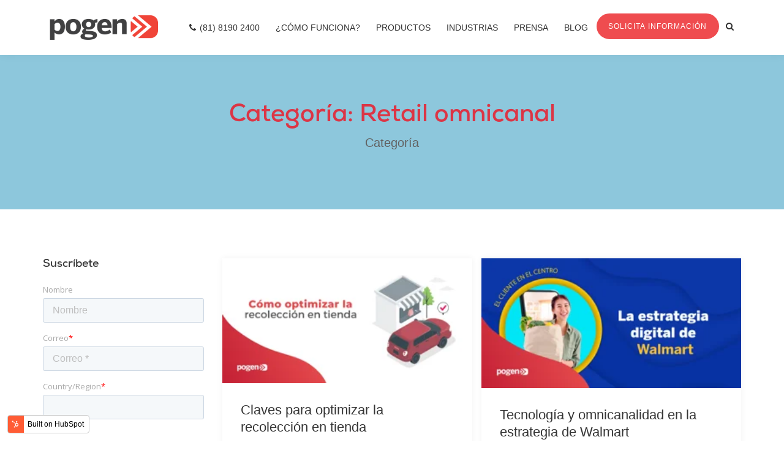

--- FILE ---
content_type: text/html; charset=UTF-8
request_url: https://blog.pogen.com/blog/tag/retail-omnicanal
body_size: 17672
content:
<!doctype html><!--[if lt IE 7]> <html class="no-js lt-ie9 lt-ie8 lt-ie7" lang="en" > <![endif]--><!--[if IE 7]>    <html class="no-js lt-ie9 lt-ie8" lang="en" >        <![endif]--><!--[if IE 8]>    <html class="no-js lt-ie9" lang="en" >               <![endif]--><!--[if gt IE 8]><!--><html class="no-js" lang="en"><!--<![endif]--><head>
    <meta charset="utf-8">
    <meta http-equiv="X-UA-Compatible" content="IE=edge,chrome=1">
    <meta name="author" content="Pogen">
    <meta name="description" content="retail omnicanal | Informamos y analizamos la actualidad del sector del retail.Entrevistas con expertos, reportes especializados y noticias de calidad.">
    <meta name="generator" content="HubSpot">
    <title>Pogen Retail Blog | retail omnicanal</title>
    <link rel="shortcut icon" href="https://blog.pogen.com/hubfs/ic_pogen_200x200.png">
    
<meta name="viewport" content="width=device-width, initial-scale=1">

    <script src="/hs/hsstatic/jquery-libs/static-1.4/jquery/jquery-1.11.2.js"></script>
<script>hsjQuery = window['jQuery'];</script>
    <meta property="og:description" content="retail omnicanal | Informamos y analizamos la actualidad del sector del retail.Entrevistas con expertos, reportes especializados y noticias de calidad.">
    <meta property="og:title" content="Pogen Retail Blog | retail omnicanal">
    <meta name="twitter:description" content="retail omnicanal | Informamos y analizamos la actualidad del sector del retail.Entrevistas con expertos, reportes especializados y noticias de calidad.">
    <meta name="twitter:title" content="Pogen Retail Blog | retail omnicanal">

    

    
    <style>
a.cta_button{-moz-box-sizing:content-box !important;-webkit-box-sizing:content-box !important;box-sizing:content-box !important;vertical-align:middle}.hs-breadcrumb-menu{list-style-type:none;margin:0px 0px 0px 0px;padding:0px 0px 0px 0px}.hs-breadcrumb-menu-item{float:left;padding:10px 0px 10px 10px}.hs-breadcrumb-menu-divider:before{content:'›';padding-left:10px}.hs-featured-image-link{border:0}.hs-featured-image{float:right;margin:0 0 20px 20px;max-width:50%}@media (max-width: 568px){.hs-featured-image{float:none;margin:0;width:100%;max-width:100%}}.hs-screen-reader-text{clip:rect(1px, 1px, 1px, 1px);height:1px;overflow:hidden;position:absolute !important;width:1px}
</style>

<link rel="stylesheet" href="https://blog.pogen.com/hubfs/hub_generated/module_assets/1/18315391030/1742296892918/module_Header_Search_-_Pogen_October2019.min.css">
<link rel="stylesheet" href="/hs/hsstatic/AsyncSupport/static-1.501/sass/comments_listing_asset.css">
<link rel="stylesheet" href="https://blog.pogen.com/hubfs/hub_generated/module_assets/1/18279121134/1742296888890/module_Blog_Sidebar_Site_Search_-_Pogen_October2019.min.css">
    

    
<!--  Added by GoogleAnalytics integration -->
<script>
var _hsp = window._hsp = window._hsp || [];
_hsp.push(['addPrivacyConsentListener', function(consent) { if (consent.allowed || (consent.categories && consent.categories.analytics)) {
  (function(i,s,o,g,r,a,m){i['GoogleAnalyticsObject']=r;i[r]=i[r]||function(){
  (i[r].q=i[r].q||[]).push(arguments)},i[r].l=1*new Date();a=s.createElement(o),
  m=s.getElementsByTagName(o)[0];a.async=1;a.src=g;m.parentNode.insertBefore(a,m)
})(window,document,'script','//www.google-analytics.com/analytics.js','ga');
  ga('create','UA-40228860-2','auto');
  ga('send','pageview');
}}]);
</script>

<!-- /Added by GoogleAnalytics integration -->

<!--  Added by GoogleAnalytics4 integration -->
<script>
var _hsp = window._hsp = window._hsp || [];
window.dataLayer = window.dataLayer || [];
function gtag(){dataLayer.push(arguments);}

var useGoogleConsentModeV2 = true;
var waitForUpdateMillis = 1000;


if (!window._hsGoogleConsentRunOnce) {
  window._hsGoogleConsentRunOnce = true;

  gtag('consent', 'default', {
    'ad_storage': 'denied',
    'analytics_storage': 'denied',
    'ad_user_data': 'denied',
    'ad_personalization': 'denied',
    'wait_for_update': waitForUpdateMillis
  });

  if (useGoogleConsentModeV2) {
    _hsp.push(['useGoogleConsentModeV2'])
  } else {
    _hsp.push(['addPrivacyConsentListener', function(consent){
      var hasAnalyticsConsent = consent && (consent.allowed || (consent.categories && consent.categories.analytics));
      var hasAdsConsent = consent && (consent.allowed || (consent.categories && consent.categories.advertisement));

      gtag('consent', 'update', {
        'ad_storage': hasAdsConsent ? 'granted' : 'denied',
        'analytics_storage': hasAnalyticsConsent ? 'granted' : 'denied',
        'ad_user_data': hasAdsConsent ? 'granted' : 'denied',
        'ad_personalization': hasAdsConsent ? 'granted' : 'denied'
      });
    }]);
  }
}

gtag('js', new Date());
gtag('set', 'developer_id.dZTQ1Zm', true);
gtag('config', 'G-Q163J1E23Q');
</script>
<script async src="https://www.googletagmanager.com/gtag/js?id=G-Q163J1E23Q"></script>

<!-- /Added by GoogleAnalytics4 integration -->

<!--  Added by GoogleTagManager integration -->
<script>
var _hsp = window._hsp = window._hsp || [];
window.dataLayer = window.dataLayer || [];
function gtag(){dataLayer.push(arguments);}

var useGoogleConsentModeV2 = true;
var waitForUpdateMillis = 1000;



var hsLoadGtm = function loadGtm() {
    if(window._hsGtmLoadOnce) {
      return;
    }

    if (useGoogleConsentModeV2) {

      gtag('set','developer_id.dZTQ1Zm',true);

      gtag('consent', 'default', {
      'ad_storage': 'denied',
      'analytics_storage': 'denied',
      'ad_user_data': 'denied',
      'ad_personalization': 'denied',
      'wait_for_update': waitForUpdateMillis
      });

      _hsp.push(['useGoogleConsentModeV2'])
    }

    (function(w,d,s,l,i){w[l]=w[l]||[];w[l].push({'gtm.start':
    new Date().getTime(),event:'gtm.js'});var f=d.getElementsByTagName(s)[0],
    j=d.createElement(s),dl=l!='dataLayer'?'&l='+l:'';j.async=true;j.src=
    'https://www.googletagmanager.com/gtm.js?id='+i+dl;f.parentNode.insertBefore(j,f);
    })(window,document,'script','dataLayer','GTM-TS9FXSL');

    window._hsGtmLoadOnce = true;
};

_hsp.push(['addPrivacyConsentListener', function(consent){
  if(consent.allowed || (consent.categories && consent.categories.analytics)){
    hsLoadGtm();
  }
}]);

</script>

<!-- /Added by GoogleTagManager integration -->




<meta property="og:type" content="blog">
<meta name="twitter:card" content="summary">
<meta name="twitter:domain" content="blog.pogen.com">
<link rel="alternate" type="application/rss+xml" href="https://blog.pogen.com/blog/rss.xml">
<script src="//platform.linkedin.com/in.js" type="text/javascript">
    lang: en_US
</script>

<meta http-equiv="content-language" content="en">
<link rel="stylesheet" href="//7052064.fs1.hubspotusercontent-na1.net/hubfs/7052064/hub_generated/template_assets/DEFAULT_ASSET/1767118704405/template_layout.min.css">


<link rel="stylesheet" href="https://blog.pogen.com/hubfs/hub_generated/template_assets/1/17005692638/1742162044522/template_Pogen_October2019-style.css">


</head>
<body class="blog   hs-blog-id-9678487552 hs-blog-listing" style="">
<!--  Added by GoogleTagManager integration -->
<noscript><iframe src="https://www.googletagmanager.com/ns.html?id=GTM-TS9FXSL" height="0" width="0" style="display:none;visibility:hidden"></iframe></noscript>

<!-- /Added by GoogleTagManager integration -->

    <div class="header-container-wrapper">
    <div class="header-container container-fluid">

<div class="row-fluid-wrapper row-depth-1 row-number-1 ">
<div class="row-fluid ">
<div class="span12 widget-span widget-type-global_group " style="" data-widget-type="global_group" data-x="0" data-w="12">
<div class="" data-global-widget-path="generated_global_groups/17005685173.html"><div class="row-fluid-wrapper row-depth-1 row-number-1 ">
<div class="row-fluid ">
<div class="span12 widget-span widget-type-cell custom-header" style="" data-widget-type="cell" data-x="0" data-w="12">

<div class="row-fluid-wrapper row-depth-1 row-number-2 ">
<div class="row-fluid ">
<div class="span12 widget-span widget-type-cell page-center" style="" data-widget-type="cell" data-x="0" data-w="12">

<div class="row-fluid-wrapper row-depth-1 row-number-3 ">
<div class="row-fluid ">
<div class="span4 widget-span widget-type-custom_widget custom-logo" style="" data-widget-type="custom_widget" data-x="0" data-w="4">
<div id="hs_cos_wrapper_module_157017153596396" class="hs_cos_wrapper hs_cos_wrapper_widget hs_cos_wrapper_type_module widget-type-rich_text" style="" data-hs-cos-general-type="widget" data-hs-cos-type="module"><span id="hs_cos_wrapper_module_157017153596396_" class="hs_cos_wrapper hs_cos_wrapper_widget hs_cos_wrapper_type_rich_text" style="" data-hs-cos-general-type="widget" data-hs-cos-type="rich_text"><a href="https://pogen.com/" rel=" noopener" linktext=""><img src="https://blog.pogen.com/hubfs/Pogen_October2019%20Theme/Images/logo.png" alt="logo"></a></span></div>

</div><!--end widget-span -->
<div class="span8 widget-span widget-type-cell header-menu-group" style="" data-widget-type="cell" data-x="4" data-w="8">

<div class="row-fluid-wrapper row-depth-1 row-number-4 ">
<div class="row-fluid ">
<div class="span9 widget-span widget-type-custom_widget custom-menu-primary" style="" data-widget-type="custom_widget" data-x="0" data-w="9">
<div id="hs_cos_wrapper_module_151811933987828" class="hs_cos_wrapper hs_cos_wrapper_widget hs_cos_wrapper_type_module widget-type-menu" style="" data-hs-cos-general-type="widget" data-hs-cos-type="module">
<span id="hs_cos_wrapper_module_151811933987828_" class="hs_cos_wrapper hs_cos_wrapper_widget hs_cos_wrapper_type_menu" style="" data-hs-cos-general-type="widget" data-hs-cos-type="menu"><div id="hs_menu_wrapper_module_151811933987828_" class="hs-menu-wrapper active-branch flyouts hs-menu-flow-horizontal" role="navigation" data-sitemap-name="default" data-menu-id="17013911588" aria-label="Navigation Menu">
 <ul role="menu">
  <li class="hs-menu-item hs-menu-depth-1" role="none"><a href="tel:8181902400" role="menuitem">(81) 8190 2400</a></li>
  <li class="hs-menu-item hs-menu-depth-1" role="none"><a href="https://pogen.com/comofunciona" role="menuitem">¿Cómo Funciona?</a></li>
  <li class="hs-menu-item hs-menu-depth-1 hs-item-has-children" role="none"><a href="javascript:void(0)" aria-haspopup="true" aria-expanded="false" role="menuitem">Productos</a>
   <ul role="menu" class="hs-menu-children-wrapper">
    <li class="hs-menu-item hs-menu-depth-2" role="none"><a href="https://pogen.com/productos_counter" role="menuitem">Pogen Counter<span class="small"><br>Contador de personas digital con visualización en software web</span></a></li>
    <li class="hs-menu-item hs-menu-depth-2" role="none"><a href="https://pogen.com/productos_retail" role="menuitem">Pogen Retail<span class="small"><br>Contador de personas digital + Información de Punto de Venta</span></a></li>
    <li class="hs-menu-item hs-menu-depth-2" role="none"><a href="http://www.pogenu.com/" role="menuitem">Pogen U<span class="small"><br>Universidad para desarrollar habilidades comerciales para el sector retail</span></a></li>
    <li class="hs-menu-item hs-menu-depth-2" role="none"><a href="https://contadores.pogen.com/pogen-occupancy-3" role="menuitem">Pogen Occupancy<span class="small"><br>Sistema automático que monitorea y limita la cantidad de personas dentro de un lugar</span></a></li>
   </ul></li>
  <li class="hs-menu-item hs-menu-depth-1 hs-item-has-children" role="none"><a href="javascript:void(0)" aria-haspopup="true" aria-expanded="false" role="menuitem">Industrias</a>
   <ul role="menu" class="hs-menu-children-wrapper">
    <li class="hs-menu-item hs-menu-depth-2" role="none"><a href="https://pogen.com/industrias_retail" role="menuitem">Retail</a></li>
    <li class="hs-menu-item hs-menu-depth-2" role="none"><a href="https://pogen.com/industrias_centroscomerciales" role="menuitem">Centros Comerciales</a></li>
   </ul></li>
  <li class="hs-menu-item hs-menu-depth-1" role="none"><a href="https://contadores.pogen.com/prensa" role="menuitem">Prensa</a></li>
  <li class="hs-menu-item hs-menu-depth-1" role="none"><a href="https://blog.pogen.com/blog" role="menuitem">Blog</a></li>
 </ul>
</div></span></div>

</div><!--end widget-span -->
<div class="span3 widget-span widget-type-custom_widget " style="" data-widget-type="custom_widget" data-x="9" data-w="3">
<div id="hs_cos_wrapper_module_157122643172583" class="hs_cos_wrapper hs_cos_wrapper_widget hs_cos_wrapper_type_module" style="" data-hs-cos-general-type="widget" data-hs-cos-type="module">
<div class="search-cart">
    <div class="search">
        <a class="search-btn not_click" href="javascript:void(0);"></a>
        <div class="search-box not-click">
<div class="hs-search-field"> 
    <div class="hs-search-field__bar"> 
      <form action="/hs-search-results">
        
        <input type="text" class="hs-search-field__input not-click form-control" name="term" autocomplete="off" aria-label="Search" placeholder="Search">
        
        
          <input type="hidden" name="type" value="SITE_PAGE">
        
        
        
          <input type="hidden" name="type" value="BLOG_POST">
          <input type="hidden" name="type" value="LISTING_PAGE">
        
        

        
          <button aria-label="Search" class="search-button"><i class="fa fa-search not-click"></i></button>
        
      </form>
    </div>
    <ul class="hs-search-field__suggestions"></ul>
</div>
					        </div>
    </div>
</div></div>

</div><!--end widget-span -->
</div><!--end row-->
</div><!--end row-wrapper -->

</div><!--end widget-span -->
</div><!--end row-->
</div><!--end row-wrapper -->

</div><!--end widget-span -->
</div><!--end row-->
</div><!--end row-wrapper -->

</div><!--end widget-span -->
</div><!--end row-->
</div><!--end row-wrapper -->
</div>
</div><!--end widget-span -->
</div><!--end row-->
</div><!--end row-wrapper -->

<div class="row-fluid-wrapper row-depth-1 row-number-2 ">
<div class="row-fluid ">
<div class="span12 widget-span widget-type-custom_widget " style="" data-widget-type="custom_widget" data-x="0" data-w="12">
<div id="hs_cos_wrapper_module_157120894836865" class="hs_cos_wrapper hs_cos_wrapper_widget hs_cos_wrapper_type_module" style="" data-hs-cos-general-type="widget" data-hs-cos-type="module">
  
		<div class="banner-area blog topic">
			<div class="page-center">
				<div class="page-title-name text-center">
					<h1>Categoría: Retail omnicanal</h1>
					<p>Categoría</p>
				</div>
			</div>
		</div>
  
</div>

</div><!--end widget-span -->
</div><!--end row-->
</div><!--end row-wrapper -->

    </div><!--end header -->
</div><!--end header wrapper -->

<div class="body-container-wrapper">
    <div class="body-container container-fluid">

<div class="row-fluid-wrapper row-depth-1 row-number-1 ">
<div class="row-fluid ">
<div class="span12 widget-span widget-type-cell page-center content-wrapper" style="" data-widget-type="cell" data-x="0" data-w="12">

<div class="row-fluid-wrapper row-depth-1 row-number-2 ">
<div class="row-fluid ">
<div class="span9 widget-span widget-type-cell blog-content" style="" data-widget-type="cell" data-x="0" data-w="9">

<div class="row-fluid-wrapper row-depth-1 row-number-3 ">
<div class="row-fluid ">
<div class="span12 widget-span widget-type-custom_widget " style="" data-widget-type="custom_widget" data-x="0" data-w="12">
<div id="hs_cos_wrapper_module_1523032069834331" class="hs_cos_wrapper hs_cos_wrapper_widget hs_cos_wrapper_type_module widget-type-blog_content" style="" data-hs-cos-general-type="widget" data-hs-cos-type="module">
   <div class="blog-section">
<div class="blog-listing-wrapper cell-wrapper">
<div class="post-listing">
<div class="post-item">
<div class="post-item-inner">
<div class="hs-featured-image-wrapper">
<a href="https://blog.pogen.com/blog/claves-para-optimizar-la-recolección-en-tienda" title="" class="hs-featured-image-link">
<img src="https://blog.pogen.com/hs-fs/hubfs/45-1.png?width=300&amp;name=45-1.png" class="hs-featured-image" alt="Claves para optimizar la recolección en tienda">
</a>
</div>
<div class="blog-content-wrap">
<div class="post-title">
<a href="https://blog.pogen.com/blog/claves-para-optimizar-la-recolección-en-tienda">Claves para optimizar la recolección en tienda</a>
</div>
<div class="post-author">
<ul>
<li>Por 
<a class="author-link" href="https://blog.pogen.com/blog/author/pogen-staff">Pogen Staff</a>
</li>
</ul>
</div>
<div class="entry-content">
<p style="font-size: 16px;"><span style="color: #444444;">Pogen.- ¿Cómo se puede mejorar el desempeño de una tienda, aumentar la eficiencia de una empresa y brindar experiencias de compra más satisfactorias?</span></p>
</div>
<div class="post-meta">
<ul>
<li>
<i class="fa fa-folder-open-o"></i>
<a class="topic-link" href="https://blog.pogen.com/blog/tag/retail">Retail</a>,
<a class="topic-link" href="https://blog.pogen.com/blog/tag/retail-omnicanal">retail omnicanal</a>,
<a class="topic-link" href="https://blog.pogen.com/blog/tag/tiendas">tiendas</a>,
<a class="topic-link" href="https://blog.pogen.com/blog/tag/etiquetado">etiquetado</a>,
<a class="topic-link" href="https://blog.pogen.com/blog/tag/experiencia-de-compra">Experiencia de compra</a>,
<a class="topic-link" href="https://blog.pogen.com/blog/tag/omnicanalidad">Omnicanalidad</a>,
<a class="topic-link" href="https://blog.pogen.com/blog/tag/bopis">BOPIS</a>,
<a class="topic-link" href="https://blog.pogen.com/blog/tag/recolección-de-productos">Recolección de productos</a>,
<a class="topic-link" href="https://blog.pogen.com/blog/tag/devoluciones">Devoluciones</a>
</li>
<li>
<a href="javascript:void(0)"><i class="fa fa-comment-o"></i> </a>
<a href="https://blog.pogen.com/blog/claves-para-optimizar-la-recolección-en-tienda#comments-listing">0 s </a>
</li>
<li>
<a href="https://blog.pogen.com/blog/archive/2021/10/05">
<i class="fa fa-calendar-o"></i>
5 <span>Oct 2021</span>
</a>
</li>
</ul>
</div>
<div class="entry-share clearfix">
<div class="entry-button">
<a href="https://blog.pogen.com/blog/claves-para-optimizar-la-recolección-en-tienda" class="more-link arrow">Leer Artículo <i class="fa fa-angle-right" aria-hidden="true"></i></a>
</div>
<div class="social list-style-none float-right">
<ul>
<li>
<a class="share_facebook" href="javascript:;" title="facebook" onclick="window.open('http://www.facebook.com/sharer/sharer.php?u=https://blog.pogen.com/blog/claves-para-optimizar-la-recolección-en-tienda','Facebook Share','width=600,height=600')">
<i class="fa fa-facebook"></i>
</a>
</li>
<li>
<a class="share_twitter" href="javascript:;" title="twitter" onclick="window.open('https://twitter.com/intent/tweet?url=https://blog.pogen.com/blog/claves-para-optimizar-la-recolección-en-tienda&amp;text=Claves para optimizar la recolección en tienda','Twitter Share','width=600,height=600')">
<i class="fa fa-twitter"></i>
</a>
</li>
<li>
<a class="share_linkedin" href="javascript:;" title="linkedin" onclick="window.open('http://www.linkedin.com/shareArticle?mini=true&amp;url=https://blog.pogen.com/blog/claves-para-optimizar-la-recolección-en-tienda','LinkedIn Share','width=600,height=600')">
<i class="fa fa-linkedin"></i>
</a>
</li>
<li>
<a class="share_whatsapp" href="javascript:;" title="whatsapp" onclick="window.open('https://api.whatsapp.com/send?text=https://blog.pogen.com/blog/claves-para-optimizar-la-recolección-en-tienda','LinkedIn Share','width=600,height=600')">
<i class="fa fa-whatsapp"></i>
</a>
</li>
</ul>
</div>
</div>
</div>
</div>
</div>
<div class="post-item">
<div class="post-item-inner">
<div class="hs-featured-image-wrapper">
<a href="https://blog.pogen.com/blog/tecnología-y-omnicanalidad-en-la-estrategia-de-walmart" title="" class="hs-featured-image-link">
<img src="https://blog.pogen.com/hs-fs/hubfs/Blog%204%20(38).png?width=300&amp;name=Blog%204%20(38).png" class="hs-featured-image" alt="Tecnología y omnicanalidad en la estrategia de Walmart">
</a>
</div>
<div class="blog-content-wrap">
<div class="post-title">
<a href="https://blog.pogen.com/blog/tecnología-y-omnicanalidad-en-la-estrategia-de-walmart">Tecnología y omnicanalidad en la estrategia de Walmart</a>
</div>
<div class="post-author">
<ul>
<li>Por 
<a class="author-link" href="https://blog.pogen.com/blog/author/gino-rivera">Gino Rivera</a>
</li>
</ul>
</div>
<div class="entry-content">
<p style="font-size: 16px;"><span style="color: #444444;">Pogen.- En 2020, la demanda del día a día de Walmart creció tres veces más y se mantuvo así durante todo el año gracias a la inversión que la empresa realizó en tecnología, operación y omnicanalidad...</span></p>
</div>
<div class="post-meta">
<ul>
<li>
<i class="fa fa-folder-open-o"></i>
<a class="topic-link" href="https://blog.pogen.com/blog/tag/retail">Retail</a>,
<a class="topic-link" href="https://blog.pogen.com/blog/tag/retail-omnicanal">retail omnicanal</a>,
<a class="topic-link" href="https://blog.pogen.com/blog/tag/walmart">Walmart</a>,
<a class="topic-link" href="https://blog.pogen.com/blog/tag/tecnología">Tecnología</a>,
<a class="topic-link" href="https://blog.pogen.com/blog/tag/experiencia-de-compra">Experiencia de compra</a>,
<a class="topic-link" href="https://blog.pogen.com/blog/tag/omnicanalidad">Omnicanalidad</a>,
<a class="topic-link" href="https://blog.pogen.com/blog/tag/ecommerce">ecommerce</a>,
<a class="topic-link" href="https://blog.pogen.com/blog/tag/logística">Logística</a>
</li>
<li>
<a href="javascript:void(0)"><i class="fa fa-comment-o"></i> </a>
<a href="https://blog.pogen.com/blog/tecnología-y-omnicanalidad-en-la-estrategia-de-walmart#comments-listing">0 s </a>
</li>
<li>
<a href="https://blog.pogen.com/blog/archive/2021/09/09">
<i class="fa fa-calendar-o"></i>
9 <span>Sep 2021</span>
</a>
</li>
</ul>
</div>
<div class="entry-share clearfix">
<div class="entry-button">
<a href="https://blog.pogen.com/blog/tecnología-y-omnicanalidad-en-la-estrategia-de-walmart" class="more-link arrow">Leer Artículo <i class="fa fa-angle-right" aria-hidden="true"></i></a>
</div>
<div class="social list-style-none float-right">
<ul>
<li>
<a class="share_facebook" href="javascript:;" title="facebook" onclick="window.open('http://www.facebook.com/sharer/sharer.php?u=https://blog.pogen.com/blog/tecnología-y-omnicanalidad-en-la-estrategia-de-walmart','Facebook Share','width=600,height=600')">
<i class="fa fa-facebook"></i>
</a>
</li>
<li>
<a class="share_twitter" href="javascript:;" title="twitter" onclick="window.open('https://twitter.com/intent/tweet?url=https://blog.pogen.com/blog/tecnología-y-omnicanalidad-en-la-estrategia-de-walmart&amp;text=Tecnología y omnicanalidad en la estrategia de Walmart','Twitter Share','width=600,height=600')">
<i class="fa fa-twitter"></i>
</a>
</li>
<li>
<a class="share_linkedin" href="javascript:;" title="linkedin" onclick="window.open('http://www.linkedin.com/shareArticle?mini=true&amp;url=https://blog.pogen.com/blog/tecnología-y-omnicanalidad-en-la-estrategia-de-walmart','LinkedIn Share','width=600,height=600')">
<i class="fa fa-linkedin"></i>
</a>
</li>
<li>
<a class="share_whatsapp" href="javascript:;" title="whatsapp" onclick="window.open('https://api.whatsapp.com/send?text=https://blog.pogen.com/blog/tecnología-y-omnicanalidad-en-la-estrategia-de-walmart','LinkedIn Share','width=600,height=600')">
<i class="fa fa-whatsapp"></i>
</a>
</li>
</ul>
</div>
</div>
</div>
</div>
</div>
<div class="post-item">
<div class="post-item-inner">
<div class="hs-featured-image-wrapper">
<a href="https://blog.pogen.com/blog/qué-podemos-aprender-del-retail-en-china" title="" class="hs-featured-image-link">
<img src="https://blog.pogen.com/hs-fs/hubfs/87.png?width=300&amp;name=87.png" class="hs-featured-image" alt="¿Qué podemos aprender del retail en China?">
</a>
</div>
<div class="blog-content-wrap">
<div class="post-title">
<a href="https://blog.pogen.com/blog/qué-podemos-aprender-del-retail-en-china">¿Qué podemos aprender del retail en China?</a>
</div>
<div class="post-author">
<ul>
<li>Por 
<a class="author-link" href="https://blog.pogen.com/blog/author/gino-rivera">Gino Rivera</a>
</li>
</ul>
</div>
<div class="entry-content">
<p style="font-size: 16px;"><span style="color: #444444;">Pogen.- Ofrecer una experiencia de compra híbrida, hacer transmisiones en vivo, crear cortometrajes publicitarios o hacer ventas en redes sociales privadas son algunas de las tendencias emergentes en...</span></p>
</div>
<div class="post-meta">
<ul>
<li>
<i class="fa fa-folder-open-o"></i>
<a class="topic-link" href="https://blog.pogen.com/blog/tag/retail">Retail</a>,
<a class="topic-link" href="https://blog.pogen.com/blog/tag/marketing">Marketing</a>,
<a class="topic-link" href="https://blog.pogen.com/blog/tag/retail-omnicanal">retail omnicanal</a>,
<a class="topic-link" href="https://blog.pogen.com/blog/tag/experiencia-de-compra">Experiencia de compra</a>,
<a class="topic-link" href="https://blog.pogen.com/blog/tag/omnicanalidad">Omnicanalidad</a>,
<a class="topic-link" href="https://blog.pogen.com/blog/tag/tendencias-2021">Tendencias 2021</a>,
<a class="topic-link" href="https://blog.pogen.com/blog/tag/retail-híbrido">retail híbrido</a>
</li>
<li>
<a href="javascript:void(0)"><i class="fa fa-comment-o"></i> </a>
<a href="https://blog.pogen.com/blog/qué-podemos-aprender-del-retail-en-china#comments-listing">0 s </a>
</li>
<li>
<a href="https://blog.pogen.com/blog/archive/2021/07/21">
<i class="fa fa-calendar-o"></i>
21 <span>Jul 2021</span>
</a>
</li>
</ul>
</div>
<div class="entry-share clearfix">
<div class="entry-button">
<a href="https://blog.pogen.com/blog/qué-podemos-aprender-del-retail-en-china" class="more-link arrow">Leer Artículo <i class="fa fa-angle-right" aria-hidden="true"></i></a>
</div>
<div class="social list-style-none float-right">
<ul>
<li>
<a class="share_facebook" href="javascript:;" title="facebook" onclick="window.open('http://www.facebook.com/sharer/sharer.php?u=https://blog.pogen.com/blog/qué-podemos-aprender-del-retail-en-china','Facebook Share','width=600,height=600')">
<i class="fa fa-facebook"></i>
</a>
</li>
<li>
<a class="share_twitter" href="javascript:;" title="twitter" onclick="window.open('https://twitter.com/intent/tweet?url=https://blog.pogen.com/blog/qué-podemos-aprender-del-retail-en-china&amp;text=¿Qué podemos aprender del retail en China?','Twitter Share','width=600,height=600')">
<i class="fa fa-twitter"></i>
</a>
</li>
<li>
<a class="share_linkedin" href="javascript:;" title="linkedin" onclick="window.open('http://www.linkedin.com/shareArticle?mini=true&amp;url=https://blog.pogen.com/blog/qué-podemos-aprender-del-retail-en-china','LinkedIn Share','width=600,height=600')">
<i class="fa fa-linkedin"></i>
</a>
</li>
<li>
<a class="share_whatsapp" href="javascript:;" title="whatsapp" onclick="window.open('https://api.whatsapp.com/send?text=https://blog.pogen.com/blog/qué-podemos-aprender-del-retail-en-china','LinkedIn Share','width=600,height=600')">
<i class="fa fa-whatsapp"></i>
</a>
</li>
</ul>
</div>
</div>
</div>
</div>
</div>
<div class="post-item">
<div class="post-item-inner">
<div class="hs-featured-image-wrapper">
<a href="https://blog.pogen.com/blog/cinco-tendencias-para-un-retail-más-rentable" title="" class="hs-featured-image-link">
<img src="https://blog.pogen.com/hs-fs/hubfs/Blog%203%20(66).png?width=300&amp;name=Blog%203%20(66).png" class="hs-featured-image" alt="Cinco tendencias para un retail más rentable">
</a>
</div>
<div class="blog-content-wrap">
<div class="post-title">
<a href="https://blog.pogen.com/blog/cinco-tendencias-para-un-retail-más-rentable">Cinco tendencias para un retail más rentable</a>
</div>
<div class="post-author">
<ul>
<li>Por 
<a class="author-link" href="https://blog.pogen.com/blog/author/gino-rivera">Gino Rivera</a>
</li>
</ul>
</div>
<div class="entry-content">
<p style="font-size: 16px;"><span style="color: #444444;">Pogen.- Después de un año de aprendizajes, en el que la rapidez, la seguridad y la conveniencia han dominado las estrategias de las marcas, el sector del retail debe evaluar y desarrollar...</span></p>
</div>
<div class="post-meta">
<ul>
<li>
<i class="fa fa-folder-open-o"></i>
<a class="topic-link" href="https://blog.pogen.com/blog/tag/retail">Retail</a>,
<a class="topic-link" href="https://blog.pogen.com/blog/tag/inventario">inventario</a>,
<a class="topic-link" href="https://blog.pogen.com/blog/tag/retail-omnicanal">retail omnicanal</a>,
<a class="topic-link" href="https://blog.pogen.com/blog/tag/experiencia-de-compra">Experiencia de compra</a>,
<a class="topic-link" href="https://blog.pogen.com/blog/tag/omnicanalidad">Omnicanalidad</a>,
<a class="topic-link" href="https://blog.pogen.com/blog/tag/estrategia-omnicanal">estrategia omnicanal</a>,
<a class="topic-link" href="https://blog.pogen.com/blog/tag/devoluciones">Devoluciones</a>
</li>
<li>
<a href="javascript:void(0)"><i class="fa fa-comment-o"></i> </a>
<a href="https://blog.pogen.com/blog/cinco-tendencias-para-un-retail-más-rentable#comments-listing">0 s </a>
</li>
<li>
<a href="https://blog.pogen.com/blog/archive/2021/06/03">
<i class="fa fa-calendar-o"></i>
3 <span>Jun 2021</span>
</a>
</li>
</ul>
</div>
<div class="entry-share clearfix">
<div class="entry-button">
<a href="https://blog.pogen.com/blog/cinco-tendencias-para-un-retail-más-rentable" class="more-link arrow">Leer Artículo <i class="fa fa-angle-right" aria-hidden="true"></i></a>
</div>
<div class="social list-style-none float-right">
<ul>
<li>
<a class="share_facebook" href="javascript:;" title="facebook" onclick="window.open('http://www.facebook.com/sharer/sharer.php?u=https://blog.pogen.com/blog/cinco-tendencias-para-un-retail-más-rentable','Facebook Share','width=600,height=600')">
<i class="fa fa-facebook"></i>
</a>
</li>
<li>
<a class="share_twitter" href="javascript:;" title="twitter" onclick="window.open('https://twitter.com/intent/tweet?url=https://blog.pogen.com/blog/cinco-tendencias-para-un-retail-más-rentable&amp;text=Cinco tendencias para un retail más rentable','Twitter Share','width=600,height=600')">
<i class="fa fa-twitter"></i>
</a>
</li>
<li>
<a class="share_linkedin" href="javascript:;" title="linkedin" onclick="window.open('http://www.linkedin.com/shareArticle?mini=true&amp;url=https://blog.pogen.com/blog/cinco-tendencias-para-un-retail-más-rentable','LinkedIn Share','width=600,height=600')">
<i class="fa fa-linkedin"></i>
</a>
</li>
<li>
<a class="share_whatsapp" href="javascript:;" title="whatsapp" onclick="window.open('https://api.whatsapp.com/send?text=https://blog.pogen.com/blog/cinco-tendencias-para-un-retail-más-rentable','LinkedIn Share','width=600,height=600')">
<i class="fa fa-whatsapp"></i>
</a>
</li>
</ul>
</div>
</div>
</div>
</div>
</div>
<div class="post-item">
<div class="post-item-inner">
<div class="hs-featured-image-wrapper">
<a href="https://blog.pogen.com/blog/el-78-de-los-consumidores-planea-volver-a-las-tiendas-físicas" title="" class="hs-featured-image-link">
<img src="https://blog.pogen.com/hs-fs/hubfs/Blog%202%20(97).png?width=300&amp;name=Blog%202%20(97).png" class="hs-featured-image" alt="El 78% de los consumidores planea volver a las tiendas físicas">
</a>
</div>
<div class="blog-content-wrap">
<div class="post-title">
<a href="https://blog.pogen.com/blog/el-78-de-los-consumidores-planea-volver-a-las-tiendas-físicas">El 78% de los consumidores planea volver a las tiendas físicas</a>
</div>
<div class="post-author">
<ul>
<li>Por 
<a class="author-link" href="https://blog.pogen.com/blog/author/pogen-staff">Pogen Staff</a>
</li>
</ul>
</div>
<div class="entry-content">
<p style="font-size: 16px;"><span style="color: #444444;">Pogen.- El 78% de los consumidores estadounidenses planea volver a las tiendas porque quiere salir de casa pero sobre todo porque quiere interactuar físicamente con los productos y los ejecutivos en...</span></p>
</div>
<div class="post-meta">
<ul>
<li>
<i class="fa fa-folder-open-o"></i>
<a class="topic-link" href="https://blog.pogen.com/blog/tag/retail">Retail</a>,
<a class="topic-link" href="https://blog.pogen.com/blog/tag/retail-omnicanal">retail omnicanal</a>,
<a class="topic-link" href="https://blog.pogen.com/blog/tag/tiendas">tiendas</a>,
<a class="topic-link" href="https://blog.pogen.com/blog/tag/experiencia-de-compra">Experiencia de compra</a>,
<a class="topic-link" href="https://blog.pogen.com/blog/tag/estrategia-omnicanal">estrategia omnicanal</a>,
<a class="topic-link" href="https://blog.pogen.com/blog/tag/aplicaciones-móviles">Aplicaciones móviles</a>,
<a class="topic-link" href="https://blog.pogen.com/blog/tag/métodos-de-pago">Métodos de pago</a>,
<a class="topic-link" href="https://blog.pogen.com/blog/tag/autopago">Autopago</a>
</li>
<li>
<a href="javascript:void(0)"><i class="fa fa-comment-o"></i> </a>
<a href="https://blog.pogen.com/blog/el-78-de-los-consumidores-planea-volver-a-las-tiendas-físicas#comments-listing">0 s </a>
</li>
<li>
<a href="https://blog.pogen.com/blog/archive/2021/04/06">
<i class="fa fa-calendar-o"></i>
6 <span>Apr 2021</span>
</a>
</li>
</ul>
</div>
<div class="entry-share clearfix">
<div class="entry-button">
<a href="https://blog.pogen.com/blog/el-78-de-los-consumidores-planea-volver-a-las-tiendas-físicas" class="more-link arrow">Leer Artículo <i class="fa fa-angle-right" aria-hidden="true"></i></a>
</div>
<div class="social list-style-none float-right">
<ul>
<li>
<a class="share_facebook" href="javascript:;" title="facebook" onclick="window.open('http://www.facebook.com/sharer/sharer.php?u=https://blog.pogen.com/blog/el-78-de-los-consumidores-planea-volver-a-las-tiendas-físicas','Facebook Share','width=600,height=600')">
<i class="fa fa-facebook"></i>
</a>
</li>
<li>
<a class="share_twitter" href="javascript:;" title="twitter" onclick="window.open('https://twitter.com/intent/tweet?url=https://blog.pogen.com/blog/el-78-de-los-consumidores-planea-volver-a-las-tiendas-físicas&amp;text=El 78% de los consumidores planea volver a las tiendas físicas','Twitter Share','width=600,height=600')">
<i class="fa fa-twitter"></i>
</a>
</li>
<li>
<a class="share_linkedin" href="javascript:;" title="linkedin" onclick="window.open('http://www.linkedin.com/shareArticle?mini=true&amp;url=https://blog.pogen.com/blog/el-78-de-los-consumidores-planea-volver-a-las-tiendas-físicas','LinkedIn Share','width=600,height=600')">
<i class="fa fa-linkedin"></i>
</a>
</li>
<li>
<a class="share_whatsapp" href="javascript:;" title="whatsapp" onclick="window.open('https://api.whatsapp.com/send?text=https://blog.pogen.com/blog/el-78-de-los-consumidores-planea-volver-a-las-tiendas-físicas','LinkedIn Share','width=600,height=600')">
<i class="fa fa-whatsapp"></i>
</a>
</li>
</ul>
</div>
</div>
</div>
</div>
</div>
<div class="post-item">
<div class="post-item-inner">
<div class="hs-featured-image-wrapper">
<a href="https://blog.pogen.com/blog/tres-pasos-para-vender-calzado-deportivo" title="" class="hs-featured-image-link">
<img src="https://blog.pogen.com/hs-fs/hubfs/Imported_Blog_Media/tenis-01.png?width=300&amp;name=tenis-01.png" class="hs-featured-image" alt="Tres pasos para vender calzado deportivo">
</a>
</div>
<div class="blog-content-wrap">
<div class="post-title">
<a href="https://blog.pogen.com/blog/tres-pasos-para-vender-calzado-deportivo">Tres pasos para vender calzado deportivo</a>
</div>
<div class="post-author">
<ul>
<li>Por 
<a class="author-link" href="https://blog.pogen.com/blog/author/veronica-valencia">Veronica Valencia</a>
</li>
</ul>
</div>
<div class="entry-content">
</div>
<div class="post-meta">
<ul>
<li>
<i class="fa fa-folder-open-o"></i>
<a class="topic-link" href="https://blog.pogen.com/blog/tag/centros-comerciales">Centros Comerciales</a>,
<a class="topic-link" href="https://blog.pogen.com/blog/tag/calzado-deportivo">calzado deportivo</a>,
<a class="topic-link" href="https://blog.pogen.com/blog/tag/tiendas-especializadas">tiendas especializadas</a>,
<a class="topic-link" href="https://blog.pogen.com/blog/tag/omnicanal">omnicanal</a>,
<a class="topic-link" href="https://blog.pogen.com/blog/tag/marketing">Marketing</a>,
<a class="topic-link" href="https://blog.pogen.com/blog/tag/retail-omnicanal">retail omnicanal</a>
</li>
<li>
<a href="javascript:void(0)"><i class="fa fa-comment-o"></i> </a>
<a href="https://blog.pogen.com/blog/tres-pasos-para-vender-calzado-deportivo#comments-listing">0 s </a>
</li>
<li>
<a href="https://blog.pogen.com/blog/archive/2019/08/29">
<i class="fa fa-calendar-o"></i>
29 <span>Aug 2019</span>
</a>
</li>
</ul>
</div>
<div class="entry-share clearfix">
<div class="entry-button">
<a href="https://blog.pogen.com/blog/tres-pasos-para-vender-calzado-deportivo" class="more-link arrow">Leer Artículo <i class="fa fa-angle-right" aria-hidden="true"></i></a>
</div>
<div class="social list-style-none float-right">
<ul>
<li>
<a class="share_facebook" href="javascript:;" title="facebook" onclick="window.open('http://www.facebook.com/sharer/sharer.php?u=https://blog.pogen.com/blog/tres-pasos-para-vender-calzado-deportivo','Facebook Share','width=600,height=600')">
<i class="fa fa-facebook"></i>
</a>
</li>
<li>
<a class="share_twitter" href="javascript:;" title="twitter" onclick="window.open('https://twitter.com/intent/tweet?url=https://blog.pogen.com/blog/tres-pasos-para-vender-calzado-deportivo&amp;text=Tres pasos para vender calzado deportivo','Twitter Share','width=600,height=600')">
<i class="fa fa-twitter"></i>
</a>
</li>
<li>
<a class="share_linkedin" href="javascript:;" title="linkedin" onclick="window.open('http://www.linkedin.com/shareArticle?mini=true&amp;url=https://blog.pogen.com/blog/tres-pasos-para-vender-calzado-deportivo','LinkedIn Share','width=600,height=600')">
<i class="fa fa-linkedin"></i>
</a>
</li>
<li>
<a class="share_whatsapp" href="javascript:;" title="whatsapp" onclick="window.open('https://api.whatsapp.com/send?text=https://blog.pogen.com/blog/tres-pasos-para-vender-calzado-deportivo','LinkedIn Share','width=600,height=600')">
<i class="fa fa-whatsapp"></i>
</a>
</li>
</ul>
</div>
</div>
</div>
</div>
</div>
</div>
<div class="blog-pagination">
<ul>
<li>
<a class="active" href="https://blog.pogen.com/blog/tag/retail-omnicanal/page/1">1</a> </li>
</ul>
</div>
</div>
</div>
</div>

</div><!--end widget-span -->
</div><!--end row-->
</div><!--end row-wrapper -->

<div class="row-fluid-wrapper row-depth-1 row-number-4 ">
<div class="row-fluid ">
<div class="span12 widget-span widget-type-custom_widget " style="" data-widget-type="custom_widget" data-x="0" data-w="12">
<div id="hs_cos_wrapper_module_1523032063950328" class="hs_cos_wrapper hs_cos_wrapper_widget hs_cos_wrapper_type_module widget-type-blog_comments" style="" data-hs-cos-general-type="widget" data-hs-cos-type="module"><span id="hs_cos_wrapper_module_1523032063950328_blog_comments" class="hs_cos_wrapper hs_cos_wrapper_widget hs_cos_wrapper_type_blog_comments" style="" data-hs-cos-general-type="widget" data-hs-cos-type="blog_comments">
</span></div>

</div><!--end widget-span -->
</div><!--end row-->
</div><!--end row-wrapper -->

</div><!--end widget-span -->
<div class="span3 widget-span widget-type-cell blog-sidebar" style="" data-widget-type="cell" data-x="9" data-w="3">

<div class="row-fluid-wrapper row-depth-1 row-number-5 ">
<div class="row-fluid ">
<div class="span12 widget-span widget-type-custom_widget custom-subscribe-form" style="" data-widget-type="custom_widget" data-x="0" data-w="12">
<div id="hs_cos_wrapper_module_157120940232968" class="hs_cos_wrapper hs_cos_wrapper_widget hs_cos_wrapper_type_module widget-type-form" style="" data-hs-cos-general-type="widget" data-hs-cos-type="module">


	



	<span id="hs_cos_wrapper_module_157120940232968_" class="hs_cos_wrapper hs_cos_wrapper_widget hs_cos_wrapper_type_form" style="" data-hs-cos-general-type="widget" data-hs-cos-type="form">
<div id="hs_form_target_module_157120940232968"></div>








</span>
</div>

</div><!--end widget-span -->
</div><!--end row-->
</div><!--end row-wrapper -->

<div class="row-fluid-wrapper row-depth-1 row-number-6 ">
<div class="row-fluid ">
<div class="span12 widget-span widget-type-custom_widget " style="" data-widget-type="custom_widget" data-x="0" data-w="12">
<div id="hs_cos_wrapper_module_157121251657668" class="hs_cos_wrapper hs_cos_wrapper_widget hs_cos_wrapper_type_module" style="" data-hs-cos-general-type="widget" data-hs-cos-type="module"><div class="custom-pop-post">
  <h3>Artículos Populares</h3>

  
  <div class="recent-post clearfix">
    
    <div class="recent-post-image">
      <div href="https://blog.pogen.com/blog/la-revolución-de-la-comida-saludable-en-méxico-tendencias-y-datos-de-ventas" title="" class="hs-featured-image-link-rec" style="background-image: url('https://blog.pogen.com/hs-fs/hubfs/B-Portada%20e%20Interior%20-Feb-22-2024-07-06-21-9268-PM.png?width=50&amp;name=B-Portada%20e%20Interior%20-Feb-22-2024-07-06-21-9268-PM.png')">
      </div>
    </div>
    
    <div class="recent-post-info">
      <a href="https://blog.pogen.com/blog/la-revolución-de-la-comida-saludable-en-méxico-tendencias-y-datos-de-ventas">La Revolución de la comida saludable en México: tendencias y datos de ventas</a>
      <span><i class="fa fa-calendar-o"></i> 22 02 2024</span>
    </div>
  </div>
  
  <div class="recent-post clearfix">
    
    <div class="recent-post-image">
      <div href="https://blog.pogen.com/blog/los-dulces-favoritos-y-hábitos-de-consumo-de-los-niños" title="" class="hs-featured-image-link-rec" style="background-image: url('https://blog.pogen.com/hs-fs/hubfs/Blog%203%20%2825%29.png?width=50&amp;name=Blog%203%20%2825%29.png')">
      </div>
    </div>
    
    <div class="recent-post-info">
      <a href="https://blog.pogen.com/blog/los-dulces-favoritos-y-hábitos-de-consumo-de-los-niños">Los dulces favoritos y hábitos de consumo de los niños</a>
      <span><i class="fa fa-calendar-o"></i> 29 04 2021</span>
    </div>
  </div>
  
  <div class="recent-post clearfix">
    
    <div class="recent-post-image">
      <div href="https://blog.pogen.com/blog/5-pasos-para-manejar-las-quejas-de-los-clientes" title="" class="hs-featured-image-link-rec" style="background-image: url('https://blog.pogen.com/hs-fs/hubfs/Imported_Blog_Media/quejas.png?width=50&amp;name=quejas.png')">
      </div>
    </div>
    
    <div class="recent-post-info">
      <a href="https://blog.pogen.com/blog/5-pasos-para-manejar-las-quejas-de-los-clientes">5 pasos para manejar las quejas de los clientes</a>
      <span><i class="fa fa-calendar-o"></i> 05 06 2019</span>
    </div>
  </div>
  
</div></div>

</div><!--end widget-span -->
</div><!--end row-->
</div><!--end row-wrapper -->

<div class="row-fluid-wrapper row-depth-1 row-number-7 ">
<div class="row-fluid ">
<div class="span12 widget-span widget-type-custom_widget custom-site-search" style="" data-widget-type="custom_widget" data-x="0" data-w="12">
<div id="hs_cos_wrapper_module_1571209995143192" class="hs_cos_wrapper hs_cos_wrapper_widget hs_cos_wrapper_type_module" style="" data-hs-cos-general-type="widget" data-hs-cos-type="module">

<div class="hs-search-field"> 
    <div class="hs-search-field__bar"> 
      <h3>Buscar</h3>
      <form action="/hs-search-results">
        
        <i class="fa fa-search"></i>
        <input type="text" class="hs-search-field__input" name="term" autocomplete="off" aria-label="Search" placeholder="Buscar...">
        
        
          <input type="hidden" name="type" value="SITE_PAGE"> 
        
        
        
          <input type="hidden" name="type" value="BLOG_POST">
          <input type="hidden" name="type" value="LISTING_PAGE">
        
        

        
      </form>
    </div>
    <ul class="hs-search-field__suggestions"></ul>
</div></div>

</div><!--end widget-span -->
</div><!--end row-->
</div><!--end row-wrapper -->

<div class="row-fluid-wrapper row-depth-1 row-number-8 ">
<div class="row-fluid ">
<div class="span12 widget-span widget-type-custom_widget custom-category" style="" data-widget-type="custom_widget" data-x="0" data-w="12">
<div id="hs_cos_wrapper_module_1523032024362314" class="hs_cos_wrapper hs_cos_wrapper_widget hs_cos_wrapper_type_module widget-type-post_filter" style="" data-hs-cos-general-type="widget" data-hs-cos-type="module">


  



  




<span id="hs_cos_wrapper_module_1523032024362314_" class="hs_cos_wrapper hs_cos_wrapper_widget hs_cos_wrapper_type_post_filter" style="" data-hs-cos-general-type="widget" data-hs-cos-type="post_filter"><div class="block">
  <h3>Categorías</h3>
  <div class="widget-module">
    <ul>
      
        <li>
          <a href="https://blog.pogen.com/blog/tag/retail">Retail <span class="filter-link-count" dir="ltr">(265)</span></a>
        </li>
      
        <li>
          <a href="https://blog.pogen.com/blog/tag/centros-comerciales">Centros Comerciales <span class="filter-link-count" dir="ltr">(114)</span></a>
        </li>
      
        <li>
          <a href="https://blog.pogen.com/blog/tag/centros-comerciales-es">Centros Comerciales <span class="filter-link-count" dir="ltr">(102)</span></a>
        </li>
      
        <li>
          <a href="https://blog.pogen.com/blog/tag/tiendas">tiendas <span class="filter-link-count" dir="ltr">(77)</span></a>
        </li>
      
        <li>
          <a href="https://blog.pogen.com/blog/tag/afluencia">afluencia <span class="filter-link-count" dir="ltr">(76)</span></a>
        </li>
      
        <li style="display:none;">
          <a href="https://blog.pogen.com/blog/tag/afluencia-en-centros-comerciales">Afluencia en Centros Comerciales <span class="filter-link-count" dir="ltr">(69)</span></a>
        </li>
      
        <li style="display:none;">
          <a href="https://blog.pogen.com/blog/tag/tendencias">tendencias <span class="filter-link-count" dir="ltr">(68)</span></a>
        </li>
      
        <li style="display:none;">
          <a href="https://blog.pogen.com/blog/tag/ecommerce">ecommerce <span class="filter-link-count" dir="ltr">(60)</span></a>
        </li>
      
        <li style="display:none;">
          <a href="https://blog.pogen.com/blog/tag/pogen">pogen <span class="filter-link-count" dir="ltr">(57)</span></a>
        </li>
      
        <li style="display:none;">
          <a href="https://blog.pogen.com/blog/tag/indice-pogen">Indice Pogen <span class="filter-link-count" dir="ltr">(56)</span></a>
        </li>
      
        <li style="display:none;">
          <a href="https://blog.pogen.com/blog/tag/comportamiento-clientes">Comportamiento clientes <span class="filter-link-count" dir="ltr">(55)</span></a>
        </li>
      
        <li style="display:none;">
          <a href="https://blog.pogen.com/blog/tag/experiencia-de-compra">Experiencia de compra <span class="filter-link-count" dir="ltr">(55)</span></a>
        </li>
      
        <li style="display:none;">
          <a href="https://blog.pogen.com/blog/tag/marketing">Marketing <span class="filter-link-count" dir="ltr">(54)</span></a>
        </li>
      
        <li style="display:none;">
          <a href="https://blog.pogen.com/blog/tag/2024">2024 <span class="filter-link-count" dir="ltr">(53)</span></a>
        </li>
      
        <li style="display:none;">
          <a href="https://blog.pogen.com/blog/tag/noticias">Noticias <span class="filter-link-count" dir="ltr">(51)</span></a>
        </li>
      
        <li style="display:none;">
          <a href="https://blog.pogen.com/blog/tag/retailers">Retailers <span class="filter-link-count" dir="ltr">(50)</span></a>
        </li>
      
        <li style="display:none;">
          <a href="https://blog.pogen.com/blog/tag/ventas-retail">ventas retail <span class="filter-link-count" dir="ltr">(50)</span></a>
        </li>
      
        <li style="display:none;">
          <a href="https://blog.pogen.com/blog/tag/sin-categoria">Sin categoría <span class="filter-link-count" dir="ltr">(41)</span></a>
        </li>
      
        <li style="display:none;">
          <a href="https://blog.pogen.com/blog/tag/comercio-electrónico">Comercio electrónico <span class="filter-link-count" dir="ltr">(37)</span></a>
        </li>
      
        <li style="display:none;">
          <a href="https://blog.pogen.com/blog/tag/industia-retail">industia retail <span class="filter-link-count" dir="ltr">(37)</span></a>
        </li>
      
        <li style="display:none;">
          <a href="https://blog.pogen.com/blog/tag/consumidor">Consumidor <span class="filter-link-count" dir="ltr">(32)</span></a>
        </li>
      
        <li style="display:none;">
          <a href="https://blog.pogen.com/blog/tag/e-commerce">E-Commerce <span class="filter-link-count" dir="ltr">(29)</span></a>
        </li>
      
        <li style="display:none;">
          <a href="https://blog.pogen.com/blog/tag/people-counting">People counting <span class="filter-link-count" dir="ltr">(28)</span></a>
        </li>
      
        <li style="display:none;">
          <a href="https://blog.pogen.com/blog/tag/online">online <span class="filter-link-count" dir="ltr">(28)</span></a>
        </li>
      
        <li style="display:none;">
          <a href="https://blog.pogen.com/blog/tag/omnicanalidad">Omnicanalidad <span class="filter-link-count" dir="ltr">(27)</span></a>
        </li>
      
        <li style="display:none;">
          <a href="https://blog.pogen.com/blog/tag/2023">2023 <span class="filter-link-count" dir="ltr">(26)</span></a>
        </li>
      
        <li style="display:none;">
          <a href="https://blog.pogen.com/blog/tag/2025">2025 <span class="filter-link-count" dir="ltr">(26)</span></a>
        </li>
      
        <li style="display:none;">
          <a href="https://blog.pogen.com/blog/tag/internet">Internet <span class="filter-link-count" dir="ltr">(24)</span></a>
        </li>
      
        <li style="display:none;">
          <a href="https://blog.pogen.com/blog/tag/business-intelligence">Business Intelligence <span class="filter-link-count" dir="ltr">(23)</span></a>
        </li>
      
        <li style="display:none;">
          <a href="https://blog.pogen.com/blog/tag/el-buen-fin">El Buen Fin <span class="filter-link-count" dir="ltr">(23)</span></a>
        </li>
      
        <li style="display:none;">
          <a href="https://blog.pogen.com/blog/tag/tecnología">Tecnología <span class="filter-link-count" dir="ltr">(23)</span></a>
        </li>
      
        <li style="display:none;">
          <a href="https://blog.pogen.com/blog/tag/tiendas-de-retail">tiendas de retail <span class="filter-link-count" dir="ltr">(21)</span></a>
        </li>
      
        <li style="display:none;">
          <a href="https://blog.pogen.com/blog/tag/índice-pogen">Índice Pogen <span class="filter-link-count" dir="ltr">(21)</span></a>
        </li>
      
        <li style="display:none;">
          <a href="https://blog.pogen.com/blog/tag/tasa-de-conversion">tasa de conversión <span class="filter-link-count" dir="ltr">(20)</span></a>
        </li>
      
        <li style="display:none;">
          <a href="https://blog.pogen.com/blog/tag/ventas">ventas <span class="filter-link-count" dir="ltr">(20)</span></a>
        </li>
      
        <li style="display:none;">
          <a href="https://blog.pogen.com/blog/tag/amazon">amazon <span class="filter-link-count" dir="ltr">(19)</span></a>
        </li>
      
        <li style="display:none;">
          <a href="https://blog.pogen.com/blog/tag/tienda-física">tienda física <span class="filter-link-count" dir="ltr">(19)</span></a>
        </li>
      
        <li style="display:none;">
          <a href="https://blog.pogen.com/blog/tag/aforo">Aforo <span class="filter-link-count" dir="ltr">(18)</span></a>
        </li>
      
        <li style="display:none;">
          <a href="https://blog.pogen.com/blog/tag/control-de-aforo">Control de aforo <span class="filter-link-count" dir="ltr">(18)</span></a>
        </li>
      
        <li style="display:none;">
          <a href="https://blog.pogen.com/blog/tag/indice-pogen-es">Indice Pogen <span class="filter-link-count" dir="ltr">(18)</span></a>
        </li>
      
        <li style="display:none;">
          <a href="https://blog.pogen.com/blog/tag/contadores-de-personas">contadores de personas <span class="filter-link-count" dir="ltr">(18)</span></a>
        </li>
      
        <li style="display:none;">
          <a href="https://blog.pogen.com/blog/tag/retail-ventas">retail ventas <span class="filter-link-count" dir="ltr">(18)</span></a>
        </li>
      
        <li style="display:none;">
          <a href="https://blog.pogen.com/blog/tag/people-counting-es">People counting <span class="filter-link-count" dir="ltr">(17)</span></a>
        </li>
      
        <li style="display:none;">
          <a href="https://blog.pogen.com/blog/tag/mexico">mexico <span class="filter-link-count" dir="ltr">(17)</span></a>
        </li>
      
        <li style="display:none;">
          <a href="https://blog.pogen.com/blog/tag/coronavirus">Coronavirus <span class="filter-link-count" dir="ltr">(16)</span></a>
        </li>
      
        <li style="display:none;">
          <a href="https://blog.pogen.com/blog/tag/conteo-de-personas">conteo de personas <span class="filter-link-count" dir="ltr">(15)</span></a>
        </li>
      
        <li style="display:none;">
          <a href="https://blog.pogen.com/blog/tag/comprador">Comprador <span class="filter-link-count" dir="ltr">(14)</span></a>
        </li>
      
        <li style="display:none;">
          <a href="https://blog.pogen.com/blog/tag/control-de-ocupación">Control de Ocupación <span class="filter-link-count" dir="ltr">(14)</span></a>
        </li>
      
        <li style="display:none;">
          <a href="https://blog.pogen.com/blog/tag/retailmedia">#retailmedia <span class="filter-link-count" dir="ltr">(13)</span></a>
        </li>
      
        <li style="display:none;">
          <a href="https://blog.pogen.com/blog/tag/covid-19">COVID-19 <span class="filter-link-count" dir="ltr">(13)</span></a>
        </li>
      
        <li style="display:none;">
          <a href="https://blog.pogen.com/blog/tag/cine">Cine <span class="filter-link-count" dir="ltr">(13)</span></a>
        </li>
      
        <li style="display:none;">
          <a href="https://blog.pogen.com/blog/tag/supermercados">Supermercados <span class="filter-link-count" dir="ltr">(13)</span></a>
        </li>
      
        <li style="display:none;">
          <a href="https://blog.pogen.com/blog/tag/afluencia-de-personas">afluencia de personas <span class="filter-link-count" dir="ltr">(13)</span></a>
        </li>
      
        <li style="display:none;">
          <a href="https://blog.pogen.com/blog/tag/economía">Economía <span class="filter-link-count" dir="ltr">(12)</span></a>
        </li>
      
        <li style="display:none;">
          <a href="https://blog.pogen.com/blog/tag/méxico">México <span class="filter-link-count" dir="ltr">(11)</span></a>
        </li>
      
        <li style="display:none;">
          <a href="https://blog.pogen.com/blog/tag/walmart">Walmart <span class="filter-link-count" dir="ltr">(11)</span></a>
        </li>
      
        <li style="display:none;">
          <a href="https://blog.pogen.com/blog/tag/web">Web <span class="filter-link-count" dir="ltr">(11)</span></a>
        </li>
      
        <li style="display:none;">
          <a href="https://blog.pogen.com/blog/tag/cines-en-centros-comerciales">Cines <span class="filter-link-count" dir="ltr">(10)</span></a>
        </li>
      
        <li style="display:none;">
          <a href="https://blog.pogen.com/blog/tag/el-club-del-retail">El Club Del Retail <span class="filter-link-count" dir="ltr">(10)</span></a>
        </li>
      
        <li style="display:none;">
          <a href="https://blog.pogen.com/blog/tag/experiencia-del-cliente">Experiencia del cliente <span class="filter-link-count" dir="ltr">(10)</span></a>
        </li>
      
        <li style="display:none;">
          <a href="https://blog.pogen.com/blog/tag/plataformas-digitales">Plataformas digitales <span class="filter-link-count" dir="ltr">(10)</span></a>
        </li>
      
        <li style="display:none;">
          <a href="https://blog.pogen.com/blog/tag/datos">Datos <span class="filter-link-count" dir="ltr">(9)</span></a>
        </li>
      
        <li style="display:none;">
          <a href="https://blog.pogen.com/blog/tag/industria-retail">Industria Retail <span class="filter-link-count" dir="ltr">(9)</span></a>
        </li>
      
        <li style="display:none;">
          <a href="https://blog.pogen.com/blog/tag/tendencias-es">Tendencias <span class="filter-link-count" dir="ltr">(9)</span></a>
        </li>
      
        <li style="display:none;">
          <a href="https://blog.pogen.com/blog/tag/tiendas-fisicas">tiendas fisicas <span class="filter-link-count" dir="ltr">(9)</span></a>
        </li>
      
        <li style="display:none;">
          <a href="https://blog.pogen.com/blog/tag/buen-fin">Buen Fin <span class="filter-link-count" dir="ltr">(8)</span></a>
        </li>
      
        <li style="display:none;">
          <a href="https://blog.pogen.com/blog/tag/google">Google <span class="filter-link-count" dir="ltr">(8)</span></a>
        </li>
      
        <li style="display:none;">
          <a href="https://blog.pogen.com/blog/tag/inteligencia-artificial">Inteligencia Artificial <span class="filter-link-count" dir="ltr">(8)</span></a>
        </li>
      
        <li style="display:none;">
          <a href="https://blog.pogen.com/blog/tag/moda">Moda <span class="filter-link-count" dir="ltr">(8)</span></a>
        </li>
      
        <li style="display:none;">
          <a href="https://blog.pogen.com/blog/tag/ocupación">Ocupación <span class="filter-link-count" dir="ltr">(8)</span></a>
        </li>
      
        <li style="display:none;">
          <a href="https://blog.pogen.com/blog/tag/big-data">big data <span class="filter-link-count" dir="ltr">(8)</span></a>
        </li>
      
        <li style="display:none;">
          <a href="https://blog.pogen.com/blog/tag/estrategia-omnicanal">estrategia omnicanal <span class="filter-link-count" dir="ltr">(8)</span></a>
        </li>
      
        <li style="display:none;">
          <a href="https://blog.pogen.com/blog/tag/sistema-de-conteo-de-personas">sistema de conteo de personas <span class="filter-link-count" dir="ltr">(8)</span></a>
        </li>
      
        <li style="display:none;">
          <a href="https://blog.pogen.com/blog/tag/centros-de-distribución">Centros de distribución <span class="filter-link-count" dir="ltr">(7)</span></a>
        </li>
      
        <li style="display:none;">
          <a href="https://blog.pogen.com/blog/tag/movil">Movil <span class="filter-link-count" dir="ltr">(7)</span></a>
        </li>
      
        <li style="display:none;">
          <a href="https://blog.pogen.com/blog/tag/métodos-de-pago">Métodos de pago <span class="filter-link-count" dir="ltr">(7)</span></a>
        </li>
      
        <li style="display:none;">
          <a href="https://blog.pogen.com/blog/tag/nueva-normalidad">Nueva normalidad <span class="filter-link-count" dir="ltr">(7)</span></a>
        </li>
      
        <li style="display:none;">
          <a href="https://blog.pogen.com/blog/tag/online-retail">Online Retail <span class="filter-link-count" dir="ltr">(7)</span></a>
        </li>
      
        <li style="display:none;">
          <a href="https://blog.pogen.com/blog/tag/pogen-occupancy">Pogen Occupancy <span class="filter-link-count" dir="ltr">(7)</span></a>
        </li>
      
        <li style="display:none;">
          <a href="https://blog.pogen.com/blog/tag/consumidores-mexicanos">consumidores mexicanos <span class="filter-link-count" dir="ltr">(7)</span></a>
        </li>
      
        <li style="display:none;">
          <a href="https://blog.pogen.com/blog/tag/bopis">BOPIS <span class="filter-link-count" dir="ltr">(6)</span></a>
        </li>
      
        <li style="display:none;">
          <a href="https://blog.pogen.com/blog/tag/logística">Logística <span class="filter-link-count" dir="ltr">(6)</span></a>
        </li>
      
        <li style="display:none;">
          <a href="https://blog.pogen.com/blog/tag/pagos-sin-contacto">Pagos sin contacto <span class="filter-link-count" dir="ltr">(6)</span></a>
        </li>
      
        <li style="display:none;">
          <a href="https://blog.pogen.com/blog/tag/semana-santa">Semana Santa <span class="filter-link-count" dir="ltr">(6)</span></a>
        </li>
      
        <li style="display:none;">
          <a href="https://blog.pogen.com/blog/tag/sostenibilidad">Sostenibilidad <span class="filter-link-count" dir="ltr">(6)</span></a>
        </li>
      
        <li style="display:none;">
          <a href="https://blog.pogen.com/blog/tag/afluencia-a-centros-comerciales">afluencia a centros comerciales <span class="filter-link-count" dir="ltr">(6)</span></a>
        </li>
      
        <li style="display:none;">
          <a href="https://blog.pogen.com/blog/tag/comportamiento-del-consumidor">comportamiento del consumidor <span class="filter-link-count" dir="ltr">(6)</span></a>
        </li>
      
        <li style="display:none;">
          <a href="https://blog.pogen.com/blog/tag/compras">compras <span class="filter-link-count" dir="ltr">(6)</span></a>
        </li>
      
        <li style="display:none;">
          <a href="https://blog.pogen.com/blog/tag/consumo">consumo <span class="filter-link-count" dir="ltr">(6)</span></a>
        </li>
      
        <li style="display:none;">
          <a href="https://blog.pogen.com/blog/tag/contador-de-personas">contador de personas <span class="filter-link-count" dir="ltr">(6)</span></a>
        </li>
      
        <li style="display:none;">
          <a href="https://blog.pogen.com/blog/tag/inventario">inventario <span class="filter-link-count" dir="ltr">(6)</span></a>
        </li>
      
        <li style="display:none;">
          <a href="https://blog.pogen.com/blog/tag/regreso-a-clases">regreso a clases <span class="filter-link-count" dir="ltr">(6)</span></a>
        </li>
      
        <li style="display:none;">
          <a href="https://blog.pogen.com/blog/tag/restaurantes">restaurantes <span class="filter-link-count" dir="ltr">(6)</span></a>
        </li>
      
        <li style="display:none;">
          <a href="https://blog.pogen.com/blog/tag/retail-omnicanal">retail omnicanal <span class="filter-link-count" dir="ltr">(6)</span></a>
        </li>
      
        <li style="display:none;">
          <a href="https://blog.pogen.com/blog/tag/tiendas-especializadas">tiendas especializadas <span class="filter-link-count" dir="ltr">(6)</span></a>
        </li>
      
        <li style="display:none;">
          <a href="https://blog.pogen.com/blog/tag/2017">2017 <span class="filter-link-count" dir="ltr">(5)</span></a>
        </li>
      
        <li style="display:none;">
          <a href="https://blog.pogen.com/blog/tag/antad">ANTAD <span class="filter-link-count" dir="ltr">(5)</span></a>
        </li>
      
        <li style="display:none;">
          <a href="https://blog.pogen.com/blog/tag/contactless">Contactless <span class="filter-link-count" dir="ltr">(5)</span></a>
        </li>
      
        <li style="display:none;">
          <a href="https://blog.pogen.com/blog/tag/hábitos-de-compra">Hábitos de compra <span class="filter-link-count" dir="ltr">(5)</span></a>
        </li>
      
        <li style="display:none;">
          <a href="https://blog.pogen.com/blog/tag/market-basket-analysis">Market Basket Analysis <span class="filter-link-count" dir="ltr">(5)</span></a>
        </li>
      
        <li style="display:none;">
          <a href="https://blog.pogen.com/blog/tag/marketing-online">Marketing Online <span class="filter-link-count" dir="ltr">(5)</span></a>
        </li>
      
        <li style="display:none;">
          <a href="https://blog.pogen.com/blog/tag/métricas-retail">Métricas retail <span class="filter-link-count" dir="ltr">(5)</span></a>
        </li>
      
        <li style="display:none;">
          <a href="https://blog.pogen.com/blog/tag/peoplecounts">PeopleCounts <span class="filter-link-count" dir="ltr">(5)</span></a>
        </li>
      
        <li style="display:none;">
          <a href="https://blog.pogen.com/blog/tag/personalización">Personalización <span class="filter-link-count" dir="ltr">(5)</span></a>
        </li>
      
        <li style="display:none;">
          <a href="https://blog.pogen.com/blog/tag/redes-sociales">Redes sociales <span class="filter-link-count" dir="ltr">(5)</span></a>
        </li>
      
        <li style="display:none;">
          <a href="https://blog.pogen.com/blog/tag/staff">Staff <span class="filter-link-count" dir="ltr">(5)</span></a>
        </li>
      
        <li style="display:none;">
          <a href="https://blog.pogen.com/blog/tag/tiendas-departamentales">Tiendas departamentales <span class="filter-link-count" dir="ltr">(5)</span></a>
        </li>
      
        <li style="display:none;">
          <a href="https://blog.pogen.com/blog/tag/tiendas-deportivas">Tiendas deportivas <span class="filter-link-count" dir="ltr">(5)</span></a>
        </li>
      
        <li style="display:none;">
          <a href="https://blog.pogen.com/blog/tag/valor-de-marca">Valor de marca <span class="filter-link-count" dir="ltr">(5)</span></a>
        </li>
      
        <li style="display:none;">
          <a href="https://blog.pogen.com/blog/tag/analisis-de-datos">analisis de datos <span class="filter-link-count" dir="ltr">(5)</span></a>
        </li>
      
        <li style="display:none;">
          <a href="https://blog.pogen.com/blog/tag/apps">apps <span class="filter-link-count" dir="ltr">(5)</span></a>
        </li>
      
        <li style="display:none;">
          <a href="https://blog.pogen.com/blog/tag/comercio-electronico">comercio electronico <span class="filter-link-count" dir="ltr">(5)</span></a>
        </li>
      
        <li style="display:none;">
          <a href="https://blog.pogen.com/blog/tag/comportamiento-de-clientes">comportamiento de clientes <span class="filter-link-count" dir="ltr">(5)</span></a>
        </li>
      
        <li style="display:none;">
          <a href="https://blog.pogen.com/blog/tag/data-analytics">data analytics <span class="filter-link-count" dir="ltr">(5)</span></a>
        </li>
      
        <li style="display:none;">
          <a href="https://blog.pogen.com/blog/tag/generacion-z">generacion z <span class="filter-link-count" dir="ltr">(5)</span></a>
        </li>
      
        <li style="display:none;">
          <a href="https://blog.pogen.com/blog/tag/mercadotecnia">mercadotecnia <span class="filter-link-count" dir="ltr">(5)</span></a>
        </li>
      
        <li style="display:none;">
          <a href="https://blog.pogen.com/blog/tag/ropa">ropa <span class="filter-link-count" dir="ltr">(5)</span></a>
        </li>
      
        <li style="display:none;">
          <a href="https://blog.pogen.com/blog/tag/10-de-mayo">10 de mayo <span class="filter-link-count" dir="ltr">(4)</span></a>
        </li>
      
        <li style="display:none;">
          <a href="https://blog.pogen.com/blog/tag/14-de-febrero">14 de febrero <span class="filter-link-count" dir="ltr">(4)</span></a>
        </li>
      
        <li style="display:none;">
          <a href="https://blog.pogen.com/blog/tag/16-de-septiembre">16 de septiembre <span class="filter-link-count" dir="ltr">(4)</span></a>
        </li>
      
        <li style="display:none;">
          <a href="https://blog.pogen.com/blog/tag/adidas">Adidas <span class="filter-link-count" dir="ltr">(4)</span></a>
        </li>
      
        <li style="display:none;">
          <a href="https://blog.pogen.com/blog/tag/aplicaciones-móviles">Aplicaciones móviles <span class="filter-link-count" dir="ltr">(4)</span></a>
        </li>
      
        <li style="display:none;">
          <a href="https://blog.pogen.com/blog/tag/atención-personalizada">Atención personalizada <span class="filter-link-count" dir="ltr">(4)</span></a>
        </li>
      
        <li style="display:none;">
          <a href="https://blog.pogen.com/blog/tag/autopago">Autopago <span class="filter-link-count" dir="ltr">(4)</span></a>
        </li>
      
        <li style="display:none;">
          <a href="https://blog.pogen.com/blog/tag/autoservicio">Autoservicio <span class="filter-link-count" dir="ltr">(4)</span></a>
        </li>
      
        <li style="display:none;">
          <a href="https://blog.pogen.com/blog/tag/calzado">Calzado <span class="filter-link-count" dir="ltr">(4)</span></a>
        </li>
      
        <li style="display:none;">
          <a href="https://blog.pogen.com/blog/tag/costes">Costes <span class="filter-link-count" dir="ltr">(4)</span></a>
        </li>
      
        <li style="display:none;">
          <a href="https://blog.pogen.com/blog/tag/diciembre">Diciembre <span class="filter-link-count" dir="ltr">(4)</span></a>
        </li>
      
        <li style="display:none;">
          <a href="https://blog.pogen.com/blog/tag/digitalización">Digitalización <span class="filter-link-count" dir="ltr">(4)</span></a>
        </li>
      
        <li style="display:none;">
          <a href="https://blog.pogen.com/blog/tag/día-de-san-valentín">Día de San Valentín <span class="filter-link-count" dir="ltr">(4)</span></a>
        </li>
      
        <li style="display:none;">
          <a href="https://blog.pogen.com/blog/tag/dia-de-las-madres-2">Día de las madres <span class="filter-link-count" dir="ltr">(4)</span></a>
        </li>
      
        <li style="display:none;">
          <a href="https://blog.pogen.com/blog/tag/dia-del-padre-2">Día del Padre <span class="filter-link-count" dir="ltr">(4)</span></a>
        </li>
      
        <li style="display:none;">
          <a href="https://blog.pogen.com/blog/tag/entregas-inmediatas">Entregas inmediatas <span class="filter-link-count" dir="ltr">(4)</span></a>
        </li>
      
        <li style="display:none;">
          <a href="https://blog.pogen.com/blog/tag/fashion">Fashion <span class="filter-link-count" dir="ltr">(4)</span></a>
        </li>
      
        <li style="display:none;">
          <a href="https://blog.pogen.com/blog/tag/medio-ambiente">Medio Ambiente <span class="filter-link-count" dir="ltr">(4)</span></a>
        </li>
      
        <li style="display:none;">
          <a href="https://blog.pogen.com/blog/tag/san-valentín">San Valentín <span class="filter-link-count" dir="ltr">(4)</span></a>
        </li>
      
        <li style="display:none;">
          <a href="https://blog.pogen.com/blog/tag/belleza">belleza <span class="filter-link-count" dir="ltr">(4)</span></a>
        </li>
      
        <li style="display:none;">
          <a href="https://blog.pogen.com/blog/tag/calzado-deportivo">calzado deportivo <span class="filter-link-count" dir="ltr">(4)</span></a>
        </li>
      
        <li style="display:none;">
          <a href="https://blog.pogen.com/blog/tag/clientes">clientes <span class="filter-link-count" dir="ltr">(4)</span></a>
        </li>
      
        <li style="display:none;">
          <a href="https://blog.pogen.com/blog/tag/dia-de-las-madres">dia de las madres <span class="filter-link-count" dir="ltr">(4)</span></a>
        </li>
      
        <li style="display:none;">
          <a href="https://blog.pogen.com/blog/tag/estrategias-digitales">estrategias digitales <span class="filter-link-count" dir="ltr">(4)</span></a>
        </li>
      
        <li style="display:none;">
          <a href="https://blog.pogen.com/blog/tag/indicepogen">indicepogen <span class="filter-link-count" dir="ltr">(4)</span></a>
        </li>
      
        <li style="display:none;">
          <a href="https://blog.pogen.com/blog/tag/mexico-es">mexico <span class="filter-link-count" dir="ltr">(4)</span></a>
        </li>
      
        <li style="display:none;">
          <a href="https://blog.pogen.com/blog/tag/negocio">negocio <span class="filter-link-count" dir="ltr">(4)</span></a>
        </li>
      
        <li style="display:none;">
          <a href="https://blog.pogen.com/blog/tag/pogencounts">pogencounts <span class="filter-link-count" dir="ltr">(4)</span></a>
        </li>
      
        <li style="display:none;">
          <a href="https://blog.pogen.com/blog/tag/promociones">promociones <span class="filter-link-count" dir="ltr">(4)</span></a>
        </li>
      
        <li style="display:none;">
          <a href="https://blog.pogen.com/blog/tag/publicidad">publicidad <span class="filter-link-count" dir="ltr">(4)</span></a>
        </li>
      
        <li style="display:none;">
          <a href="https://blog.pogen.com/blog/tag/punto-de-venta">punto de venta <span class="filter-link-count" dir="ltr">(4)</span></a>
        </li>
      
        <li style="display:none;">
          <a href="https://blog.pogen.com/blog/tag/realidad-aumentada">realidad aumentada <span class="filter-link-count" dir="ltr">(4)</span></a>
        </li>
      
        <li style="display:none;">
          <a href="https://blog.pogen.com/blog/tag/ropa-deportiva">ropa deportiva <span class="filter-link-count" dir="ltr">(4)</span></a>
        </li>
      
        <li style="display:none;">
          <a href="https://blog.pogen.com/blog/tag/target">target <span class="filter-link-count" dir="ltr">(4)</span></a>
        </li>
      
        <li style="display:none;">
          <a href="https://blog.pogen.com/blog/tag/sustentabilidad">#sustentabilidad <span class="filter-link-count" dir="ltr">(3)</span></a>
        </li>
      
        <li style="display:none;">
          <a href="https://blog.pogen.com/blog/tag/10-de-mayo-es">10 de mayo <span class="filter-link-count" dir="ltr">(3)</span></a>
        </li>
      
        <li style="display:none;">
          <a href="https://blog.pogen.com/blog/tag/accion">Acción <span class="filter-link-count" dir="ltr">(3)</span></a>
        </li>
      
        <li style="display:none;">
          <a href="https://blog.pogen.com/blog/tag/alimentación">Alimentación <span class="filter-link-count" dir="ltr">(3)</span></a>
        </li>
      
        <li style="display:none;">
          <a href="https://blog.pogen.com/blog/tag/artículos-deportivos">Artículos deportivos <span class="filter-link-count" dir="ltr">(3)</span></a>
        </li>
      
        <li style="display:none;">
          <a href="https://blog.pogen.com/blog/tag/bienes-raíces">Bienes Raíces <span class="filter-link-count" dir="ltr">(3)</span></a>
        </li>
      
        <li style="display:none;">
          <a href="https://blog.pogen.com/blog/tag/buen-fin-2022">Buen Fin 2022 <span class="filter-link-count" dir="ltr">(3)</span></a>
        </li>
      
        <li style="display:none;">
          <a href="https://blog.pogen.com/blog/tag/buen-fin-2023">Buen fin 2023 <span class="filter-link-count" dir="ltr">(3)</span></a>
        </li>
      
        <li style="display:none;">
          <a href="https://blog.pogen.com/blog/tag/cadena-de-suministro">Cadena de suministro <span class="filter-link-count" dir="ltr">(3)</span></a>
        </li>
      
        <li style="display:none;">
          <a href="https://blog.pogen.com/blog/tag/devoluciones">Devoluciones <span class="filter-link-count" dir="ltr">(3)</span></a>
        </li>
      
        <li style="display:none;">
          <a href="https://blog.pogen.com/blog/tag/estrategias-de-precios">Estrategias de Precios <span class="filter-link-count" dir="ltr">(3)</span></a>
        </li>
      
        <li style="display:none;">
          <a href="https://blog.pogen.com/blog/tag/fastfashion">FastFashion <span class="filter-link-count" dir="ltr">(3)</span></a>
        </li>
      
        <li style="display:none;">
          <a href="https://blog.pogen.com/blog/tag/hot-sale">Hot Sale <span class="filter-link-count" dir="ltr">(3)</span></a>
        </li>
      
        <li style="display:none;">
          <a href="https://blog.pogen.com/blog/tag/hábitos-de-consumo">Hábitos de consumo <span class="filter-link-count" dir="ltr">(3)</span></a>
        </li>
      
        <li style="display:none;">
          <a href="https://blog.pogen.com/blog/tag/inteligencia-digital">Inteligencia Digital <span class="filter-link-count" dir="ltr">(3)</span></a>
        </li>
      
        <li style="display:none;">
          <a href="https://blog.pogen.com/blog/tag/inversión">Inversión <span class="filter-link-count" dir="ltr">(3)</span></a>
        </li>
      
        <li style="display:none;">
          <a href="https://blog.pogen.com/blog/tag/livestreaming">Livestreaming <span class="filter-link-count" dir="ltr">(3)</span></a>
        </li>
      
        <li style="display:none;">
          <a href="https://blog.pogen.com/blog/tag/marcas-de-lujo">Marcas de lujo <span class="filter-link-count" dir="ltr">(3)</span></a>
        </li>
      
        <li style="display:none;">
          <a href="https://blog.pogen.com/blog/tag/metaverso">Metaverso <span class="filter-link-count" dir="ltr">(3)</span></a>
        </li>
      
        <li style="display:none;">
          <a href="https://blog.pogen.com/blog/tag/ofertas">Ofertas <span class="filter-link-count" dir="ltr">(3)</span></a>
        </li>
      
        <li style="display:none;">
          <a href="https://blog.pogen.com/blog/tag/peliculas">Películas <span class="filter-link-count" dir="ltr">(3)</span></a>
        </li>
      
        <li style="display:none;">
          <a href="https://blog.pogen.com/blog/tag/poscoronavirus">Poscoronavirus <span class="filter-link-count" dir="ltr">(3)</span></a>
        </li>
      
        <li style="display:none;">
          <a href="https://blog.pogen.com/blog/tag/post-pandemia">Post Pandemia <span class="filter-link-count" dir="ltr">(3)</span></a>
        </li>
      
        <li style="display:none;">
          <a href="https://blog.pogen.com/blog/tag/ranking">Ranking <span class="filter-link-count" dir="ltr">(3)</span></a>
        </li>
      
        <li style="display:none;">
          <a href="https://blog.pogen.com/blog/tag/recolección-de-productos">Recolección de productos <span class="filter-link-count" dir="ltr">(3)</span></a>
        </li>
      
        <li style="display:none;">
          <a href="https://blog.pogen.com/blog/tag/reporte-trimestral">Reporte trimestral <span class="filter-link-count" dir="ltr">(3)</span></a>
        </li>
      
        <li style="display:none;">
          <a href="https://blog.pogen.com/blog/tag/retail-media">Retail Media <span class="filter-link-count" dir="ltr">(3)</span></a>
        </li>
      
        <li style="display:none;">
          <a href="https://blog.pogen.com/blog/tag/retail-alimentario">Retail alimentario <span class="filter-link-count" dir="ltr">(3)</span></a>
        </li>
      
        <li style="display:none;">
          <a href="https://blog.pogen.com/blog/tag/servicio-a-domicilio">Servicio a domicilio <span class="filter-link-count" dir="ltr">(3)</span></a>
        </li>
      
        <li style="display:none;">
          <a href="https://blog.pogen.com/blog/tag/sustentable">Sustentable <span class="filter-link-count" dir="ltr">(3)</span></a>
        </li>
      
        <li style="display:none;">
          <a href="https://blog.pogen.com/blog/tag/tiendas-de-conveniencia">Tiendas de conveniencia <span class="filter-link-count" dir="ltr">(3)</span></a>
        </li>
      
        <li style="display:none;">
          <a href="https://blog.pogen.com/blog/tag/top-retailers">Top Retailers <span class="filter-link-count" dir="ltr">(3)</span></a>
        </li>
      
        <li style="display:none;">
          <a href="https://blog.pogen.com/blog/tag/transformación-digital">Transformación digital <span class="filter-link-count" dir="ltr">(3)</span></a>
        </li>
      
        <li style="display:none;">
          <a href="https://blog.pogen.com/blog/tag/centros-comerciales-en-mexico">centros comerciales en mexico <span class="filter-link-count" dir="ltr">(3)</span></a>
        </li>
      
        <li style="display:none;">
          <a href="https://blog.pogen.com/blog/tag/chatbots">chatbots <span class="filter-link-count" dir="ltr">(3)</span></a>
        </li>
      
        <li style="display:none;">
          <a href="https://blog.pogen.com/blog/tag/comportamiento-de-consumidores">comportamiento de consumidores <span class="filter-link-count" dir="ltr">(3)</span></a>
        </li>
      
        <li style="display:none;">
          <a href="https://blog.pogen.com/blog/tag/compras-en-linea">compras en linea <span class="filter-link-count" dir="ltr">(3)</span></a>
        </li>
      
        <li style="display:none;">
          <a href="https://blog.pogen.com/blog/tag/consumidores">consumidores <span class="filter-link-count" dir="ltr">(3)</span></a>
        </li>
      
        <li style="display:none;">
          <a href="https://blog.pogen.com/blog/tag/cosméticos">cosméticos <span class="filter-link-count" dir="ltr">(3)</span></a>
        </li>
      
        <li style="display:none;">
          <a href="https://blog.pogen.com/blog/tag/digital">digital <span class="filter-link-count" dir="ltr">(3)</span></a>
        </li>
      
        <li style="display:none;">
          <a href="https://blog.pogen.com/blog/tag/economia">economía <span class="filter-link-count" dir="ltr">(3)</span></a>
        </li>
      
        <li style="display:none;">
          <a href="https://blog.pogen.com/blog/tag/metricas">metricas <span class="filter-link-count" dir="ltr">(3)</span></a>
        </li>
      
        <li style="display:none;">
          <a href="https://blog.pogen.com/blog/tag/negocios">negocios <span class="filter-link-count" dir="ltr">(3)</span></a>
        </li>
      
        <li style="display:none;">
          <a href="https://blog.pogen.com/blog/tag/podcast">podcast <span class="filter-link-count" dir="ltr">(3)</span></a>
        </li>
      
        <li style="display:none;">
          <a href="https://blog.pogen.com/blog/tag/puente-2023">puente 2023 <span class="filter-link-count" dir="ltr">(3)</span></a>
        </li>
      
        <li style="display:none;">
          <a href="https://blog.pogen.com/blog/tag/realidad-virtual">realidad virtual <span class="filter-link-count" dir="ltr">(3)</span></a>
        </li>
      
        <li style="display:none;">
          <a href="https://blog.pogen.com/blog/tag/san-valentin">san valentin <span class="filter-link-count" dir="ltr">(3)</span></a>
        </li>
      
        <li style="display:none;">
          <a href="https://blog.pogen.com/blog/tag/sector-minorista">sector minorista <span class="filter-link-count" dir="ltr">(3)</span></a>
        </li>
      
        <li style="display:none;">
          <a href="https://blog.pogen.com/blog/tag/servicio-al-cliente">servicio al cliente <span class="filter-link-count" dir="ltr">(3)</span></a>
        </li>
      
        <li style="display:none;">
          <a href="https://blog.pogen.com/blog/tag/15-septiembre">15 septiembre <span class="filter-link-count" dir="ltr">(2)</span></a>
        </li>
      
        <li style="display:none;">
          <a href="https://blog.pogen.com/blog/tag/2020">2020 <span class="filter-link-count" dir="ltr">(2)</span></a>
        </li>
      
        <li style="display:none;">
          <a href="https://blog.pogen.com/blog/tag/amvo">AMVO <span class="filter-link-count" dir="ltr">(2)</span></a>
        </li>
      
        <li style="display:none;">
          <a href="https://blog.pogen.com/blog/tag/bancos">Bancos <span class="filter-link-count" dir="ltr">(2)</span></a>
        </li>
      
        <li style="display:none;">
          <a href="https://blog.pogen.com/blog/tag/black-friday">Black Friday <span class="filter-link-count" dir="ltr">(2)</span></a>
        </li>
      
        <li style="display:none;">
          <a href="https://blog.pogen.com/blog/tag/capitana-marvel">Capitana Marvel <span class="filter-link-count" dir="ltr">(2)</span></a>
        </li>
      
        <li style="display:none;">
          <a href="https://blog.pogen.com/blog/tag/caso-de-éxito">Caso de éxito <span class="filter-link-count" dir="ltr">(2)</span></a>
        </li>
      
        <li style="display:none;">
          <a href="https://blog.pogen.com/blog/tag/creatividad">Creatividad <span class="filter-link-count" dir="ltr">(2)</span></a>
        </li>
      
        <li style="display:none;">
          <a href="https://blog.pogen.com/blog/tag/cuidado-de-la-piel">Cuidado de la piel <span class="filter-link-count" dir="ltr">(2)</span></a>
        </li>
      
        <li style="display:none;">
          <a href="https://blog.pogen.com/blog/tag/dark-store">Dark store <span class="filter-link-count" dir="ltr">(2)</span></a>
        </li>
      
        <li style="display:none;">
          <a href="https://blog.pogen.com/blog/tag/dark-stores">Dark stores <span class="filter-link-count" dir="ltr">(2)</span></a>
        </li>
      
        <li style="display:none;">
          <a href="https://blog.pogen.com/blog/tag/diseño">Diseño <span class="filter-link-count" dir="ltr">(2)</span></a>
        </li>
      
        <li style="display:none;">
          <a href="https://blog.pogen.com/blog/tag/día-del-niño">Día del Niño <span class="filter-link-count" dir="ltr">(2)</span></a>
        </li>
      
        <li style="display:none;">
          <a href="https://blog.pogen.com/blog/tag/emprender">Emprender <span class="filter-link-count" dir="ltr">(2)</span></a>
        </li>
      
        <li style="display:none;">
          <a href="https://blog.pogen.com/blog/tag/engagement">Engagement <span class="filter-link-count" dir="ltr">(2)</span></a>
        </li>
      
        <li style="display:none;">
          <a href="https://blog.pogen.com/blog/tag/entretenimiento">Entretenimiento <span class="filter-link-count" dir="ltr">(2)</span></a>
        </li>
      
        <li style="display:none;">
          <a href="https://blog.pogen.com/blog/tag/estudio">Estudio <span class="filter-link-count" dir="ltr">(2)</span></a>
        </li>
      
        <li style="display:none;">
          <a href="https://blog.pogen.com/blog/tag/estudios">Estudios <span class="filter-link-count" dir="ltr">(2)</span></a>
        </li>
      
        <li style="display:none;">
          <a href="https://blog.pogen.com/blog/tag/experiencia-digital">Experiencia digital <span class="filter-link-count" dir="ltr">(2)</span></a>
        </li>
      
        <li style="display:none;">
          <a href="https://blog.pogen.com/blog/tag/google-home">Google Home <span class="filter-link-count" dir="ltr">(2)</span></a>
        </li>
      
        <li style="display:none;">
          <a href="https://blog.pogen.com/blog/tag/halloween">Halloween <span class="filter-link-count" dir="ltr">(2)</span></a>
        </li>
      
        <li style="display:none;">
          <a href="https://blog.pogen.com/blog/tag/independencia-de-méxico">Independencia de México <span class="filter-link-count" dir="ltr">(2)</span></a>
        </li>
      
        <li style="display:none;">
          <a href="https://blog.pogen.com/blog/tag/industria-automotriz">Industria Automotriz <span class="filter-link-count" dir="ltr">(2)</span></a>
        </li>
      
        <li style="display:none;">
          <a href="https://blog.pogen.com/blog/tag/industria-cosmética">Industria Cosmética <span class="filter-link-count" dir="ltr">(2)</span></a>
        </li>
      
        <li style="display:none;">
          <a href="https://blog.pogen.com/blog/tag/industria-textil">Industria Textil <span class="filter-link-count" dir="ltr">(2)</span></a>
        </li>
      
        <li style="display:none;">
          <a href="https://blog.pogen.com/blog/tag/industria-del-calzado">Industria del calzado <span class="filter-link-count" dir="ltr">(2)</span></a>
        </li>
      
        <li style="display:none;">
          <a href="https://blog.pogen.com/blog/tag/influencers">Influencers <span class="filter-link-count" dir="ltr">(2)</span></a>
        </li>
      
        <li style="display:none;">
          <a href="https://blog.pogen.com/blog/tag/latinoamérica">Latinoamérica <span class="filter-link-count" dir="ltr">(2)</span></a>
        </li>
      
        <li style="display:none;">
          <a href="https://blog.pogen.com/blog/tag/liderazgo">Liderazgo <span class="filter-link-count" dir="ltr">(2)</span></a>
        </li>
      
        <li style="display:none;">
          <a href="https://blog.pogen.com/blog/tag/mba">MBA <span class="filter-link-count" dir="ltr">(2)</span></a>
        </li>
      
        <li style="display:none;">
          <a href="https://blog.pogen.com/blog/tag/multichannel">Multichannel <span class="filter-link-count" dir="ltr">(2)</span></a>
        </li>
      
        <li style="display:none;">
          <a href="https://blog.pogen.com/blog/tag/métricas-clave">Métricas clave <span class="filter-link-count" dir="ltr">(2)</span></a>
        </li>
      
        <li style="display:none;">
          <a href="https://blog.pogen.com/blog/tag/nrf">NRF <span class="filter-link-count" dir="ltr">(2)</span></a>
        </li>
      
        <li style="display:none;">
          <a href="https://blog.pogen.com/blog/tag/navidad-2022">Navidad 2022 <span class="filter-link-count" dir="ltr">(2)</span></a>
        </li>
      
        <li style="display:none;">
          <a href="https://blog.pogen.com/blog/tag/navidad2024">Navidad2024 <span class="filter-link-count" dir="ltr">(2)</span></a>
        </li>
      
        <li style="display:none;">
          <a href="https://blog.pogen.com/blog/tag/objetivos">Objetivos <span class="filter-link-count" dir="ltr">(2)</span></a>
        </li>
      
        <li style="display:none;">
          <a href="https://blog.pogen.com/blog/tag/occupancy">Occupancy <span class="filter-link-count" dir="ltr">(2)</span></a>
        </li>
      
        <li style="display:none;">
          <a href="https://blog.pogen.com/blog/tag/palabras-clave">Palabras clave <span class="filter-link-count" dir="ltr">(2)</span></a>
        </li>
      
        <li style="display:none;">
          <a href="https://blog.pogen.com/blog/tag/pixel">Pixel <span class="filter-link-count" dir="ltr">(2)</span></a>
        </li>
      
        <li style="display:none;">
          <a href="https://blog.pogen.com/blog/tag/pogen-ocupación">Pogen Ocupación <span class="filter-link-count" dir="ltr">(2)</span></a>
        </li>
      
        <li style="display:none;">
          <a href="https://blog.pogen.com/blog/tag/pogen-staff">Pogen Staff <span class="filter-link-count" dir="ltr">(2)</span></a>
        </li>
      
        <li style="display:none;">
          <a href="https://blog.pogen.com/blog/tag/retail-apps">Retail Apps <span class="filter-link-count" dir="ltr">(2)</span></a>
        </li>
      
        <li style="display:none;">
          <a href="https://blog.pogen.com/blog/tag/retail-pricing">Retail Pricing <span class="filter-link-count" dir="ltr">(2)</span></a>
        </li>
      
        <li style="display:none;">
          <a href="https://blog.pogen.com/blog/tag/retail-deportivo">Retail deportivo <span class="filter-link-count" dir="ltr">(2)</span></a>
        </li>
      
        <li style="display:none;">
          <a href="https://blog.pogen.com/blog/tag/sams-club">Sam's Club <span class="filter-link-count" dir="ltr">(2)</span></a>
        </li>
      
        <li style="display:none;">
          <a href="https://blog.pogen.com/blog/tag/scan-go">Scan &amp; Go <span class="filter-link-count" dir="ltr">(2)</span></a>
        </li>
      
        <li style="display:none;">
          <a href="https://blog.pogen.com/blog/tag/sector-del-lujo">Sector del lujo <span class="filter-link-count" dir="ltr">(2)</span></a>
        </li>
      
        <li style="display:none;">
          <a href="https://blog.pogen.com/blog/tag/seguridad">Seguridad <span class="filter-link-count" dir="ltr">(2)</span></a>
        </li>
      
        <li style="display:none;">
          <a href="https://blog.pogen.com/blog/tag/señalización">Señalización <span class="filter-link-count" dir="ltr">(2)</span></a>
        </li>
      
        <li style="display:none;">
          <a href="https://blog.pogen.com/blog/tag/tendencias-2021">Tendencias 2021 <span class="filter-link-count" dir="ltr">(2)</span></a>
        </li>
      
        <li style="display:none;">
          <a href="https://blog.pogen.com/blog/tag/tiendas-automatizadas">Tiendas automatizadas <span class="filter-link-count" dir="ltr">(2)</span></a>
        </li>
      
        <li style="display:none;">
          <a href="https://blog.pogen.com/blog/tag/tiendas-oscuras">Tiendas oscuras <span class="filter-link-count" dir="ltr">(2)</span></a>
        </li>
      
        <li style="display:none;">
          <a href="https://blog.pogen.com/blog/tag/vacaciones">Vacaciones <span class="filter-link-count" dir="ltr">(2)</span></a>
        </li>
      
        <li style="display:none;">
          <a href="https://blog.pogen.com/blog/tag/ventas-minoristas">Ventas minoristas <span class="filter-link-count" dir="ltr">(2)</span></a>
        </li>
      
        <li style="display:none;">
          <a href="https://blog.pogen.com/blog/tag/amazon-go">amazon go <span class="filter-link-count" dir="ltr">(2)</span></a>
        </li>
      
        <li style="display:none;">
          <a href="https://blog.pogen.com/blog/tag/atencion-al-cliente">atencion al cliente <span class="filter-link-count" dir="ltr">(2)</span></a>
        </li>
      
        <li style="display:none;">
          <a href="https://blog.pogen.com/blog/tag/blockchain">blockchain <span class="filter-link-count" dir="ltr">(2)</span></a>
        </li>
      
        <li style="display:none;">
          <a href="https://blog.pogen.com/blog/tag/comercio-digital">comercio digital <span class="filter-link-count" dir="ltr">(2)</span></a>
        </li>
      
        <li style="display:none;">
          <a href="https://blog.pogen.com/blog/tag/descuentos">descuentos <span class="filter-link-count" dir="ltr">(2)</span></a>
        </li>
      
        <li style="display:none;">
          <a href="https://blog.pogen.com/blog/tag/dia-del-amor-y-la-amistad">dia del amor y la amistad <span class="filter-link-count" dir="ltr">(2)</span></a>
        </li>
      
        <li style="display:none;">
          <a href="https://blog.pogen.com/blog/tag/dia-del-padre">dia del padre <span class="filter-link-count" dir="ltr">(2)</span></a>
        </li>
      
        <li style="display:none;">
          <a href="https://blog.pogen.com/blog/tag/el-palacio-de-hierro">el palacio de hierro <span class="filter-link-count" dir="ltr">(2)</span></a>
        </li>
      
        <li style="display:none;">
          <a href="https://blog.pogen.com/blog/tag/elecciones">elecciones <span class="filter-link-count" dir="ltr">(2)</span></a>
        </li>
      
        <li style="display:none;">
          <a href="https://blog.pogen.com/blog/tag/email-marketing">email marketing <span class="filter-link-count" dir="ltr">(2)</span></a>
        </li>
      
        <li style="display:none;">
          <a href="https://blog.pogen.com/blog/tag/estrategia">estrategia <span class="filter-link-count" dir="ltr">(2)</span></a>
        </li>
      
        <li style="display:none;">
          <a href="https://blog.pogen.com/blog/tag/etiquetado">etiquetado <span class="filter-link-count" dir="ltr">(2)</span></a>
        </li>
      
        <li style="display:none;">
          <a href="https://blog.pogen.com/blog/tag/facebook">facebook <span class="filter-link-count" dir="ltr">(2)</span></a>
        </li>
      
        <li style="display:none;">
          <a href="https://blog.pogen.com/blog/tag/fiestas-patrias">fiestas patrias <span class="filter-link-count" dir="ltr">(2)</span></a>
        </li>
      
        <li style="display:none;">
          <a href="https://blog.pogen.com/blog/tag/futbol">futbol <span class="filter-link-count" dir="ltr">(2)</span></a>
        </li>
      
        <li style="display:none;">
          <a href="https://blog.pogen.com/blog/tag/google-assistant">google assistant <span class="filter-link-count" dir="ltr">(2)</span></a>
        </li>
      
        <li style="display:none;">
          <a href="https://blog.pogen.com/blog/tag/industria">industria <span class="filter-link-count" dir="ltr">(2)</span></a>
        </li>
      
        <li style="display:none;">
          <a href="https://blog.pogen.com/blog/tag/información">información <span class="filter-link-count" dir="ltr">(2)</span></a>
        </li>
      
        <li style="display:none;">
          <a href="https://blog.pogen.com/blog/tag/lealtad">lealtad <span class="filter-link-count" dir="ltr">(2)</span></a>
        </li>
      
        <li style="display:none;">
          <a href="https://blog.pogen.com/blog/tag/medidas">medidas <span class="filter-link-count" dir="ltr">(2)</span></a>
        </li>
      
        <li style="display:none;">
          <a href="https://blog.pogen.com/blog/tag/minoristas">minoristas <span class="filter-link-count" dir="ltr">(2)</span></a>
        </li>
      
        <li style="display:none;">
          <a href="https://blog.pogen.com/blog/tag/museos">museos <span class="filter-link-count" dir="ltr">(2)</span></a>
        </li>
      
        <li style="display:none;">
          <a href="https://blog.pogen.com/blog/tag/omnicanal">omnicanal <span class="filter-link-count" dir="ltr">(2)</span></a>
        </li>
      
        <li style="display:none;">
          <a href="https://blog.pogen.com/blog/tag/pandemia">pandemia <span class="filter-link-count" dir="ltr">(2)</span></a>
        </li>
      
        <li style="display:none;">
          <a href="https://blog.pogen.com/blog/tag/plataforma-online">plataforma online <span class="filter-link-count" dir="ltr">(2)</span></a>
        </li>
      
        <li style="display:none;">
          <a href="https://blog.pogen.com/blog/tag/pogen-counts">pogen counts <span class="filter-link-count" dir="ltr">(2)</span></a>
        </li>
      
        <li style="display:none;">
          <a href="https://blog.pogen.com/blog/tag/puente">puente <span class="filter-link-count" dir="ltr">(2)</span></a>
        </li>
      
        <li style="display:none;">
          <a href="https://blog.pogen.com/blog/tag/realidades-del-retail">realidades del retail <span class="filter-link-count" dir="ltr">(2)</span></a>
        </li>
      
        <li style="display:none;">
          <a href="https://blog.pogen.com/blog/tag/regalos">regalos <span class="filter-link-count" dir="ltr">(2)</span></a>
        </li>
      
        <li style="display:none;">
          <a href="https://blog.pogen.com/blog/tag/reportes">reportes <span class="filter-link-count" dir="ltr">(2)</span></a>
        </li>
      
        <li style="display:none;">
          <a href="https://blog.pogen.com/blog/tag/salud">salud <span class="filter-link-count" dir="ltr">(2)</span></a>
        </li>
      
        <li style="display:none;">
          <a href="https://blog.pogen.com/blog/tag/sector-comercio">sector comercio <span class="filter-link-count" dir="ltr">(2)</span></a>
        </li>
      
        <li style="display:none;">
          <a href="https://blog.pogen.com/blog/tag/sin-efectivo">sin efectivo <span class="filter-link-count" dir="ltr">(2)</span></a>
        </li>
      
        <li style="display:none;">
          <a href="https://blog.pogen.com/blog/tag/smartphone">smartphone <span class="filter-link-count" dir="ltr">(2)</span></a>
        </li>
      
        <li style="display:none;">
          <a href="https://blog.pogen.com/blog/tag/staffing">staffing <span class="filter-link-count" dir="ltr">(2)</span></a>
        </li>
      
        <li style="display:none;">
          <a href="https://blog.pogen.com/blog/tag/superheroes">superheroes <span class="filter-link-count" dir="ltr">(2)</span></a>
        </li>
      
        <li style="display:none;">
          <a href="https://blog.pogen.com/blog/tag/tendencias-2020">tendencias 2020 <span class="filter-link-count" dir="ltr">(2)</span></a>
        </li>
      
        <li style="display:none;">
          <a href="https://blog.pogen.com/blog/tag/tip-pogen">tip pogen <span class="filter-link-count" dir="ltr">(2)</span></a>
        </li>
      
        <li style="display:none;">
          <a href="https://blog.pogen.com/blog/tag/top5">top5 <span class="filter-link-count" dir="ltr">(2)</span></a>
        </li>
      
        <li style="display:none;">
          <a href="https://blog.pogen.com/blog/tag/trafico">tráfico <span class="filter-link-count" dir="ltr">(2)</span></a>
        </li>
      
        <li style="display:none;">
          <a href="https://blog.pogen.com/blog/tag/variación">variación <span class="filter-link-count" dir="ltr">(2)</span></a>
        </li>
      
        <li style="display:none;">
          <a href="https://blog.pogen.com/blog/tag/benitojuarez">#benitojuarez <span class="filter-link-count" dir="ltr">(1)</span></a>
        </li>
      
        <li style="display:none;">
          <a href="https://blog.pogen.com/blog/tag/18-de-marzo">18 de marzo <span class="filter-link-count" dir="ltr">(1)</span></a>
        </li>
      
        <li style="display:none;">
          <a href="https://blog.pogen.com/blog/tag/2016">2016 <span class="filter-link-count" dir="ltr">(1)</span></a>
        </li>
      
        <li style="display:none;">
          <a href="https://blog.pogen.com/blog/tag/amazon-one">Amazon One <span class="filter-link-count" dir="ltr">(1)</span></a>
        </li>
      
        <li style="display:none;">
          <a href="https://blog.pogen.com/blog/tag/apple">Apple <span class="filter-link-count" dir="ltr">(1)</span></a>
        </li>
      
        <li style="display:none;">
          <a href="https://blog.pogen.com/blog/tag/artificial">Artificial <span class="filter-link-count" dir="ltr">(1)</span></a>
        </li>
      
        <li style="display:none;">
          <a href="https://blog.pogen.com/blog/tag/artículos-de-segunda-mano">Artículos de segunda mano <span class="filter-link-count" dir="ltr">(1)</span></a>
        </li>
      
        <li style="display:none;">
          <a href="https://blog.pogen.com/blog/tag/avengersendgame">Avengers:Endgame <span class="filter-link-count" dir="ltr">(1)</span></a>
        </li>
      
        <li style="display:none;">
          <a href="https://blog.pogen.com/blog/tag/año-nuevo">Año Nuevo <span class="filter-link-count" dir="ltr">(1)</span></a>
        </li>
      
        <li style="display:none;">
          <a href="https://blog.pogen.com/blog/tag/batman">Batman <span class="filter-link-count" dir="ltr">(1)</span></a>
        </li>
      
        <li style="display:none;">
          <a href="https://blog.pogen.com/blog/tag/bienestar-mental">Bienestar mental <span class="filter-link-count" dir="ltr">(1)</span></a>
        </li>
      
        <li style="display:none;">
          <a href="https://blog.pogen.com/blog/tag/brand-purpose">Brand purpose <span class="filter-link-count" dir="ltr">(1)</span></a>
        </li>
      
        <li style="display:none;">
          <a href="https://blog.pogen.com/blog/tag/ces">CES <span class="filter-link-count" dir="ltr">(1)</span></a>
        </li>
      
        <li style="display:none;">
          <a href="https://blog.pogen.com/blog/tag/ces2020">CES2020 <span class="filter-link-count" dir="ltr">(1)</span></a>
        </li>
      
        <li style="display:none;">
          <a href="https://blog.pogen.com/blog/tag/cvs">CVS <span class="filter-link-count" dir="ltr">(1)</span></a>
        </li>
      
        <li style="display:none;">
          <a href="https://blog.pogen.com/blog/tag/cannes">Cannes <span class="filter-link-count" dir="ltr">(1)</span></a>
        </li>
      
        <li style="display:none;">
          <a href="https://blog.pogen.com/blog/tag/casilleros-inteligentes">Casilleros inteligentes <span class="filter-link-count" dir="ltr">(1)</span></a>
        </li>
      
        <li style="display:none;">
          <a href="https://blog.pogen.com/blog/tag/chatgpt">ChatGPT <span class="filter-link-count" dir="ltr">(1)</span></a>
        </li>
      
        <li style="display:none;">
          <a href="https://blog.pogen.com/blog/tag/co-branding">Co-branding <span class="filter-link-count" dir="ltr">(1)</span></a>
        </li>
      
        <li style="display:none;">
          <a href="https://blog.pogen.com/blog/tag/codi">CoDi <span class="filter-link-count" dir="ltr">(1)</span></a>
        </li>
      
        <li style="display:none;">
          <a href="https://blog.pogen.com/blog/tag/cobranding">Cobranding <span class="filter-link-count" dir="ltr">(1)</span></a>
        </li>
      
        <li style="display:none;">
          <a href="https://blog.pogen.com/blog/tag/compras-de-primavera">Compras de Primavera <span class="filter-link-count" dir="ltr">(1)</span></a>
        </li>
      
        <li style="display:none;">
          <a href="https://blog.pogen.com/blog/tag/constitución-mexicana">Constitución Mexicana <span class="filter-link-count" dir="ltr">(1)</span></a>
        </li>
      
        <li style="display:none;">
          <a href="https://blog.pogen.com/blog/tag/costco">Costco <span class="filter-link-count" dir="ltr">(1)</span></a>
        </li>
      
        <li style="display:none;">
          <a href="https://blog.pogen.com/blog/tag/decoración">Decoración <span class="filter-link-count" dir="ltr">(1)</span></a>
        </li>
      
        <li style="display:none;">
          <a href="https://blog.pogen.com/blog/tag/demanda-online">Demanda online <span class="filter-link-count" dir="ltr">(1)</span></a>
        </li>
      
        <li style="display:none;">
          <a href="https://blog.pogen.com/blog/tag/design-service">Design Service <span class="filter-link-count" dir="ltr">(1)</span></a>
        </li>
      
        <li style="display:none;">
          <a href="https://blog.pogen.com/blog/tag/dia-de-muertos">Dia de muertos <span class="filter-link-count" dir="ltr">(1)</span></a>
        </li>
      
        <li style="display:none;">
          <a href="https://blog.pogen.com/blog/tag/digital-signage">Digital signage <span class="filter-link-count" dir="ltr">(1)</span></a>
        </li>
      
        <li style="display:none;">
          <a href="https://blog.pogen.com/blog/tag/disney">Disney <span class="filter-link-count" dir="ltr">(1)</span></a>
        </li>
      
        <li style="display:none;">
          <a href="https://blog.pogen.com/blog/tag/distanciamiento">Distanciamiento <span class="filter-link-count" dir="ltr">(1)</span></a>
        </li>
      
        <li style="display:none;">
          <a href="https://blog.pogen.com/blog/tag/doctor-strange">Doctor Strange <span class="filter-link-count" dir="ltr">(1)</span></a>
        </li>
      
        <li style="display:none;">
          <a href="https://blog.pogen.com/blog/tag/edificios">Edificios <span class="filter-link-count" dir="ltr">(1)</span></a>
        </li>
      
        <li style="display:none;">
          <a href="https://blog.pogen.com/blog/tag/edificios-inteligentes">Edificios inteligentes <span class="filter-link-count" dir="ltr">(1)</span></a>
        </li>
      
        <li style="display:none;">
          <a href="https://blog.pogen.com/blog/tag/el-buen-fin-2013">El Buen Fin 2013 <span class="filter-link-count" dir="ltr">(1)</span></a>
        </li>
      
        <li style="display:none;">
          <a href="https://blog.pogen.com/blog/tag/electrónicos">Electrónicos <span class="filter-link-count" dir="ltr">(1)</span></a>
        </li>
      
        <li style="display:none;">
          <a href="https://blog.pogen.com/blog/tag/elonmusk">Elonmusk <span class="filter-link-count" dir="ltr">(1)</span></a>
        </li>
      
        <li style="display:none;">
          <a href="https://blog.pogen.com/blog/tag/entregas-automatizadas">Entregas automatizadas <span class="filter-link-count" dir="ltr">(1)</span></a>
        </li>
      
        <li style="display:none;">
          <a href="https://blog.pogen.com/blog/tag/entrevistas">Entrevistas <span class="filter-link-count" dir="ltr">(1)</span></a>
        </li>
      
        <li style="display:none;">
          <a href="https://blog.pogen.com/blog/tag/estados-unidos">Estados Unidos <span class="filter-link-count" dir="ltr">(1)</span></a>
        </li>
      
        <li style="display:none;">
          <a href="https://blog.pogen.com/blog/tag/estrenos-películas-2025">Estrenos Películas 2025 <span class="filter-link-count" dir="ltr">(1)</span></a>
        </li>
      
        <li style="display:none;">
          <a href="https://blog.pogen.com/blog/tag/etiquetado-inteligente">Etiquetado inteligente <span class="filter-link-count" dir="ltr">(1)</span></a>
        </li>
      
        <li style="display:none;">
          <a href="https://blog.pogen.com/blog/tag/euroshop">Euroshop <span class="filter-link-count" dir="ltr">(1)</span></a>
        </li>
      
        <li style="display:none;">
          <a href="https://blog.pogen.com/blog/tag/euroshop-2020">Euroshop 2020 <span class="filter-link-count" dir="ltr">(1)</span></a>
        </li>
      
        <li style="display:none;">
          <a href="https://blog.pogen.com/blog/tag/evento-comercial">Evento Comercial <span class="filter-link-count" dir="ltr">(1)</span></a>
        </li>
      
        <li style="display:none;">
          <a href="https://blog.pogen.com/blog/tag/funo">FUNO <span class="filter-link-count" dir="ltr">(1)</span></a>
        </li>
      
        <li style="display:none;">
          <a href="https://blog.pogen.com/blog/tag/facturación">Facturación <span class="filter-link-count" dir="ltr">(1)</span></a>
        </li>
      
        <li style="display:none;">
          <a href="https://blog.pogen.com/blog/tag/facturación-instantánea">Facturación Instantánea <span class="filter-link-count" dir="ltr">(1)</span></a>
        </li>
      
        <li style="display:none;">
          <a href="https://blog.pogen.com/blog/tag/fibra-uno">Fibra Uno <span class="filter-link-count" dir="ltr">(1)</span></a>
        </li>
      
        <li style="display:none;">
          <a href="https://blog.pogen.com/blog/tag/finanzas">Finanzas <span class="filter-link-count" dir="ltr">(1)</span></a>
        </li>
      
        <li style="display:none;">
          <a href="https://blog.pogen.com/blog/tag/fotografía-de-producto">Fotografía De Producto <span class="filter-link-count" dir="ltr">(1)</span></a>
        </li>
      
        <li style="display:none;">
          <a href="https://blog.pogen.com/blog/tag/funnel-de-conversión">Funnel de conversión <span class="filter-link-count" dir="ltr">(1)</span></a>
        </li>
      
        <li style="display:none;">
          <a href="https://blog.pogen.com/blog/tag/gelato">Gelato <span class="filter-link-count" dir="ltr">(1)</span></a>
        </li>
      
        <li style="display:none;">
          <a href="https://blog.pogen.com/blog/tag/geolocalización">Geolocalización <span class="filter-link-count" dir="ltr">(1)</span></a>
        </li>
      
        <li style="display:none;">
          <a href="https://blog.pogen.com/blog/tag/google-clips">Google Clips <span class="filter-link-count" dir="ltr">(1)</span></a>
        </li>
      
        <li style="display:none;">
          <a href="https://blog.pogen.com/blog/tag/google-home-max">Google Home Max <span class="filter-link-count" dir="ltr">(1)</span></a>
        </li>
      
        <li style="display:none;">
          <a href="https://blog.pogen.com/blog/tag/hm">H&amp;M <span class="filter-link-count" dir="ltr">(1)</span></a>
        </li>
      
        <li style="display:none;">
          <a href="https://blog.pogen.com/blog/tag/heb">HEB <span class="filter-link-count" dir="ltr">(1)</span></a>
        </li>
      
        <li style="display:none;">
          <a href="https://blog.pogen.com/blog/tag/helado">Helado <span class="filter-link-count" dir="ltr">(1)</span></a>
        </li>
      
        <li style="display:none;">
          <a href="https://blog.pogen.com/blog/tag/hogar">Hogar <span class="filter-link-count" dir="ltr">(1)</span></a>
        </li>
      
        <li style="display:none;">
          <a href="https://blog.pogen.com/blog/tag/home-office">Home Office <span class="filter-link-count" dir="ltr">(1)</span></a>
        </li>
      
        <li style="display:none;">
          <a href="https://blog.pogen.com/blog/tag/hot-sale-2025">Hot Sale 2025 <span class="filter-link-count" dir="ltr">(1)</span></a>
        </li>
      
        <li style="display:none;">
          <a href="https://blog.pogen.com/blog/tag/inbound-marketing">Inbound Marketing <span class="filter-link-count" dir="ltr">(1)</span></a>
        </li>
      
        <li style="display:none;">
          <a href="https://blog.pogen.com/blog/tag/inclusión">Inclusión <span class="filter-link-count" dir="ltr">(1)</span></a>
        </li>
      
        <li style="display:none;">
          <a href="https://blog.pogen.com/blog/tag/insider">Insider <span class="filter-link-count" dir="ltr">(1)</span></a>
        </li>
      
        <li style="display:none;">
          <a href="https://blog.pogen.com/blog/tag/inteligencia-emocional">Inteligencia Emocional <span class="filter-link-count" dir="ltr">(1)</span></a>
        </li>
      
        <li style="display:none;">
          <a href="https://blog.pogen.com/blog/tag/intelligence-engagement">Intelligence Engagement <span class="filter-link-count" dir="ltr">(1)</span></a>
        </li>
      
        <li style="display:none;">
          <a href="https://blog.pogen.com/blog/tag/internet-en-mexico">Internet en méxico <span class="filter-link-count" dir="ltr">(1)</span></a>
        </li>
      
        <li style="display:none;">
          <a href="https://blog.pogen.com/blog/tag/juguetes">Juguetes <span class="filter-link-count" dir="ltr">(1)</span></a>
        </li>
      
        <li style="display:none;">
          <a href="https://blog.pogen.com/blog/tag/lgbtiq">LGBTIQ+ <span class="filter-link-count" dir="ltr">(1)</span></a>
        </li>
      
        <li style="display:none;">
          <a href="https://blog.pogen.com/blog/tag/ley">Ley <span class="filter-link-count" dir="ltr">(1)</span></a>
        </li>
      
        <li style="display:none;">
          <a href="https://blog.pogen.com/blog/tag/lidl">Lidl <span class="filter-link-count" dir="ltr">(1)</span></a>
        </li>
      
        <li style="display:none;">
          <a href="https://blog.pogen.com/blog/tag/limpieza">Limpieza <span class="filter-link-count" dir="ltr">(1)</span></a>
        </li>
      
        <li style="display:none;">
          <a href="https://blog.pogen.com/blog/tag/lions">Lions <span class="filter-link-count" dir="ltr">(1)</span></a>
        </li>
      
        <li style="display:none;">
          <a href="https://blog.pogen.com/blog/tag/loly-in-the-sky">Loly In The Sky <span class="filter-link-count" dir="ltr">(1)</span></a>
        </li>
      
        <li style="display:none;">
          <a href="https://blog.pogen.com/blog/tag/lowes">Lowe's <span class="filter-link-count" dir="ltr">(1)</span></a>
        </li>
      
        <li style="display:none;">
          <a href="https://blog.pogen.com/blog/tag/machine-learning">Machine Learning <span class="filter-link-count" dir="ltr">(1)</span></a>
        </li>
      
        <li style="display:none;">
          <a href="https://blog.pogen.com/blog/tag/maquillaje">Maquillaje <span class="filter-link-count" dir="ltr">(1)</span></a>
        </li>
      
        <li style="display:none;">
          <a href="https://blog.pogen.com/blog/tag/marketing-ugc">Marketing UGC <span class="filter-link-count" dir="ltr">(1)</span></a>
        </li>
      
        <li style="display:none;">
          <a href="https://blog.pogen.com/blog/tag/marketing-por-ubicación">Marketing por ubicación <span class="filter-link-count" dir="ltr">(1)</span></a>
        </li>
      
        <li style="display:none;">
          <a href="https://blog.pogen.com/blog/tag/mayo">Mayo <span class="filter-link-count" dir="ltr">(1)</span></a>
        </li>
      
        <li style="display:none;">
          <a href="https://blog.pogen.com/blog/tag/medidas-preventivas">Medidas preventivas <span class="filter-link-count" dir="ltr">(1)</span></a>
        </li>
      
        <li style="display:none;">
          <a href="https://blog.pogen.com/blog/tag/mensajes-de-texto">Mensajes de texto <span class="filter-link-count" dir="ltr">(1)</span></a>
        </li>
      
        <li style="display:none;">
          <a href="https://blog.pogen.com/blog/tag/mes-del-orgullo">Mes del Orgullo <span class="filter-link-count" dir="ltr">(1)</span></a>
        </li>
      
        <li style="display:none;">
          <a href="https://blog.pogen.com/blog/tag/metas">Metas <span class="filter-link-count" dir="ltr">(1)</span></a>
        </li>
      
        <li style="display:none;">
          <a href="https://blog.pogen.com/blog/tag/microsoft">Microsoft <span class="filter-link-count" dir="ltr">(1)</span></a>
        </li>
      
        <li style="display:none;">
          <a href="https://blog.pogen.com/blog/tag/millnnials">Millnnials <span class="filter-link-count" dir="ltr">(1)</span></a>
        </li>
      
        <li style="display:none;">
          <a href="https://blog.pogen.com/blog/tag/mexico-digital">México Digital <span class="filter-link-count" dir="ltr">(1)</span></a>
        </li>
      
        <li style="display:none;">
          <a href="https://blog.pogen.com/blog/tag/nfts">NFTs <span class="filter-link-count" dir="ltr">(1)</span></a>
        </li>
      
        <li style="display:none;">
          <a href="https://blog.pogen.com/blog/tag/nrf-2020">NRF 2020 <span class="filter-link-count" dir="ltr">(1)</span></a>
        </li>
      
        <li style="display:none;">
          <a href="https://blog.pogen.com/blog/tag/nrf2023">NRF2023 <span class="filter-link-count" dir="ltr">(1)</span></a>
        </li>
      
        <li style="display:none;">
          <a href="https://blog.pogen.com/blog/tag/navidad">Navidad <span class="filter-link-count" dir="ltr">(1)</span></a>
        </li>
      
        <li style="display:none;">
          <a href="https://blog.pogen.com/blog/tag/navidad-2023">Navidad 2023 <span class="filter-link-count" dir="ltr">(1)</span></a>
        </li>
      
        <li style="display:none;">
          <a href="https://blog.pogen.com/blog/tag/okrs">OKR´s <span class="filter-link-count" dir="ltr">(1)</span></a>
        </li>
      
        <li style="display:none;">
          <a href="https://blog.pogen.com/blog/tag/offline-retail">Offline Retail <span class="filter-link-count" dir="ltr">(1)</span></a>
        </li>
      
        <li style="display:none;">
          <a href="https://blog.pogen.com/blog/tag/ola-de-calor">Ola de calor <span class="filter-link-count" dir="ltr">(1)</span></a>
        </li>
      
        <li style="display:none;">
          <a href="https://blog.pogen.com/blog/tag/optimizar">Optimizar <span class="filter-link-count" dir="ltr">(1)</span></a>
        </li>
      
        <li style="display:none;">
          <a href="https://blog.pogen.com/blog/tag/orden">Orden <span class="filter-link-count" dir="ltr">(1)</span></a>
        </li>
      
        <li style="display:none;">
          <a href="https://blog.pogen.com/blog/tag/parques-comerciales">Parques comerciales <span class="filter-link-count" dir="ltr">(1)</span></a>
        </li>
      
        <li style="display:none;">
          <a href="https://blog.pogen.com/blog/tag/paypal">Paypal <span class="filter-link-count" dir="ltr">(1)</span></a>
        </li>
      
        <li style="display:none;">
          <a href="https://blog.pogen.com/blog/tag/película-de-barbie">Película de Barbie <span class="filter-link-count" dir="ltr">(1)</span></a>
        </li>
      
        <li style="display:none;">
          <a href="https://blog.pogen.com/blog/tag/pickup">PickUp <span class="filter-link-count" dir="ltr">(1)</span></a>
        </li>
      
        <li style="display:none;">
          <a href="https://blog.pogen.com/blog/tag/pogen-u">Pogen U <span class="filter-link-count" dir="ltr">(1)</span></a>
        </li>
      
        <li style="display:none;">
          <a href="https://blog.pogen.com/blog/tag/pop-up">Pop-up <span class="filter-link-count" dir="ltr">(1)</span></a>
        </li>
      
        <li style="display:none;">
          <a href="https://blog.pogen.com/blog/tag/posicionamiento-seo">Posicionamiento SEO <span class="filter-link-count" dir="ltr">(1)</span></a>
        </li>
      
        <li style="display:none;">
          <a href="https://blog.pogen.com/blog/tag/prime-day">Prime Day <span class="filter-link-count" dir="ltr">(1)</span></a>
        </li>
      
        <li style="display:none;">
          <a href="https://blog.pogen.com/blog/tag/publicidad-programática">Publicidad programática <span class="filter-link-count" dir="ltr">(1)</span></a>
        </li>
      
        <li style="display:none;">
          <a href="https://blog.pogen.com/blog/tag/rappi">Rappi <span class="filter-link-count" dir="ltr">(1)</span></a>
        </li>
      
        <li style="display:none;">
          <a href="https://blog.pogen.com/blog/tag/recesión">Recesión <span class="filter-link-count" dir="ltr">(1)</span></a>
        </li>
      
        <li style="display:none;">
          <a href="https://blog.pogen.com/blog/tag/resultados-el-buen-fin-2013">Resultados El Buen Fin 2013 <span class="filter-link-count" dir="ltr">(1)</span></a>
        </li>
      
        <li style="display:none;">
          <a href="https://blog.pogen.com/blog/tag/seo">SEO <span class="filter-link-count" dir="ltr">(1)</span></a>
        </li>
      
        <li style="display:none;">
          <a href="https://blog.pogen.com/blog/tag/swas">SWAS <span class="filter-link-count" dir="ltr">(1)</span></a>
        </li>
      
        <li style="display:none;">
          <a href="https://blog.pogen.com/blog/tag/samsung">Samsung <span class="filter-link-count" dir="ltr">(1)</span></a>
        </li>
      
        <li style="display:none;">
          <a href="https://blog.pogen.com/blog/tag/señalización-digital">Señalización digital <span class="filter-link-count" dir="ltr">(1)</span></a>
        </li>
      
        <li style="display:none;">
          <a href="https://blog.pogen.com/blog/tag/shop-in-shop">Shop in shop <span class="filter-link-count" dir="ltr">(1)</span></a>
        </li>
      
        <li style="display:none;">
          <a href="https://blog.pogen.com/blog/tag/showroom">Showroom <span class="filter-link-count" dir="ltr">(1)</span></a>
        </li>
      
        <li style="display:none;">
          <a href="https://blog.pogen.com/blog/tag/sistema-codi">Sistema CoDi <span class="filter-link-count" dir="ltr">(1)</span></a>
        </li>
      
        <li style="display:none;">
          <a href="https://blog.pogen.com/blog/tag/smart-lockers">Smart lockers <span class="filter-link-count" dir="ltr">(1)</span></a>
        </li>
      
        <li style="display:none;">
          <a href="https://blog.pogen.com/blog/tag/social-wifi">Social WiFi <span class="filter-link-count" dir="ltr">(1)</span></a>
        </li>
      
        <li style="display:none;">
          <a href="https://blog.pogen.com/blog/tag/social-media">Social media <span class="filter-link-count" dir="ltr">(1)</span></a>
        </li>
      
        <li style="display:none;">
          <a href="https://blog.pogen.com/blog/tag/stockx">StockX <span class="filter-link-count" dir="ltr">(1)</span></a>
        </li>
      
        <li style="display:none;">
          <a href="https://blog.pogen.com/blog/tag/store-within-a-store">Store within a store <span class="filter-link-count" dir="ltr">(1)</span></a>
        </li>
      
        <li style="display:none;">
          <a href="https://blog.pogen.com/blog/tag/super-apps">Super Apps <span class="filter-link-count" dir="ltr">(1)</span></a>
        </li>
      
        <li style="display:none;">
          <a href="https://blog.pogen.com/blog/tag/super-bowl">Super Bowl <span class="filter-link-count" dir="ltr">(1)</span></a>
        </li>
      
        <li style="display:none;">
          <a href="https://blog.pogen.com/blog/tag/super-heroes">Súper héroes <span class="filter-link-count" dir="ltr">(1)</span></a>
        </li>
      
        <li style="display:none;">
          <a href="https://blog.pogen.com/blog/tag/t-mec">T-MEC <span class="filter-link-count" dir="ltr">(1)</span></a>
        </li>
      
        <li style="display:none;">
          <a href="https://blog.pogen.com/blog/tag/taylor-swift">Taylor Swift <span class="filter-link-count" dir="ltr">(1)</span></a>
        </li>
      
        <li style="display:none;">
          <a href="https://blog.pogen.com/blog/tag/tecnología-wifi">Tecnología Wifi <span class="filter-link-count" dir="ltr">(1)</span></a>
        </li>
      
        <li style="display:none;">
          <a href="https://blog.pogen.com/blog/tag/tendencias-2018">Tendencias 2018 <span class="filter-link-count" dir="ltr">(1)</span></a>
        </li>
      
        <li style="display:none;">
          <a href="https://blog.pogen.com/blog/tag/terminales-punto-de-venta">Terminales Punto de Venta <span class="filter-link-count" dir="ltr">(1)</span></a>
        </li>
      
        <li style="display:none;">
          <a href="https://blog.pogen.com/blog/tag/tesla">Tesla <span class="filter-link-count" dir="ltr">(1)</span></a>
        </li>
      
        <li style="display:none;">
          <a href="https://blog.pogen.com/blog/tag/tienda-online">Tienda online <span class="filter-link-count" dir="ltr">(1)</span></a>
        </li>
      
        <li style="display:none;">
          <a href="https://blog.pogen.com/blog/tag/tiendas-pop-up">Tiendas Pop up <span class="filter-link-count" dir="ltr">(1)</span></a>
        </li>
      
        <li style="display:none;">
          <a href="https://blog.pogen.com/blog/tag/top-100">Top 100 <span class="filter-link-count" dir="ltr">(1)</span></a>
        </li>
      
        <li style="display:none;">
          <a href="https://blog.pogen.com/blog/tag/top10">Top10 <span class="filter-link-count" dir="ltr">(1)</span></a>
        </li>
      
        <li style="display:none;">
          <a href="https://blog.pogen.com/blog/tag/toy-story-4">Toy Story 4 <span class="filter-link-count" dir="ltr">(1)</span></a>
        </li>
      
        <li style="display:none;">
          <a href="https://blog.pogen.com/blog/tag/transacciones">Transacciones <span class="filter-link-count" dir="ltr">(1)</span></a>
        </li>
      
        <li style="display:none;">
          <a href="https://blog.pogen.com/blog/tag/transmisiones-en-vivo">Transmisiones en vivo <span class="filter-link-count" dir="ltr">(1)</span></a>
        </li>
      
        <li style="display:none;">
          <a href="https://blog.pogen.com/blog/tag/turismo">Turismo <span class="filter-link-count" dir="ltr">(1)</span></a>
        </li>
      
        <li style="display:none;">
          <a href="https://blog.pogen.com/blog/tag/un-día-sin-nosotras">Un Día Sin Nosotras <span class="filter-link-count" dir="ltr">(1)</span></a>
        </li>
      
        <li style="display:none;">
          <a href="https://blog.pogen.com/blog/tag/ventajas">Ventajas <span class="filter-link-count" dir="ltr">(1)</span></a>
        </li>
      
        <li style="display:none;">
          <a href="https://blog.pogen.com/blog/tag/vinos">Vinos <span class="filter-link-count" dir="ltr">(1)</span></a>
        </li>
      
        <li style="display:none;">
          <a href="https://blog.pogen.com/blog/tag/walgreens">Walgreens <span class="filter-link-count" dir="ltr">(1)</span></a>
        </li>
      
        <li style="display:none;">
          <a href="https://blog.pogen.com/blog/tag/wayfair">Wayfair <span class="filter-link-count" dir="ltr">(1)</span></a>
        </li>
      
        <li style="display:none;">
          <a href="https://blog.pogen.com/blog/tag/webinar">Webinar <span class="filter-link-count" dir="ltr">(1)</span></a>
        </li>
      
        <li style="display:none;">
          <a href="https://blog.pogen.com/blog/tag/a">a <span class="filter-link-count" dir="ltr">(1)</span></a>
        </li>
      
        <li style="display:none;">
          <a href="https://blog.pogen.com/blog/tag/accesorios">accesorios <span class="filter-link-count" dir="ltr">(1)</span></a>
        </li>
      
        <li style="display:none;">
          <a href="https://blog.pogen.com/blog/tag/advertencia">advertencia <span class="filter-link-count" dir="ltr">(1)</span></a>
        </li>
      
        <li style="display:none;">
          <a href="https://blog.pogen.com/blog/tag/alfuencia">alfuencia <span class="filter-link-count" dir="ltr">(1)</span></a>
        </li>
      
        <li style="display:none;">
          <a href="https://blog.pogen.com/blog/tag/android">android <span class="filter-link-count" dir="ltr">(1)</span></a>
        </li>
      
        <li style="display:none;">
          <a href="https://blog.pogen.com/blog/tag/asistentes-virtuales">asistentes virtuales <span class="filter-link-count" dir="ltr">(1)</span></a>
        </li>
      
        <li style="display:none;">
          <a href="https://blog.pogen.com/blog/tag/asueto">asueto <span class="filter-link-count" dir="ltr">(1)</span></a>
        </li>
      
        <li style="display:none;">
          <a href="https://blog.pogen.com/blog/tag/avengers">avengers <span class="filter-link-count" dir="ltr">(1)</span></a>
        </li>
      
        <li style="display:none;">
          <a href="https://blog.pogen.com/blog/tag/banners">banners <span class="filter-link-count" dir="ltr">(1)</span></a>
        </li>
      
        <li style="display:none;">
          <a href="https://blog.pogen.com/blog/tag/barbie">barbie <span class="filter-link-count" dir="ltr">(1)</span></a>
        </li>
      
        <li style="display:none;">
          <a href="https://blog.pogen.com/blog/tag/bea">bea <span class="filter-link-count" dir="ltr">(1)</span></a>
        </li>
      
        <li style="display:none;">
          <a href="https://blog.pogen.com/blog/tag/bebidas">bebidas <span class="filter-link-count" dir="ltr">(1)</span></a>
        </li>
      
        <li style="display:none;">
          <a href="https://blog.pogen.com/blog/tag/ben-and-frank">ben and frank <span class="filter-link-count" dir="ltr">(1)</span></a>
        </li>
      
        <li style="display:none;">
          <a href="https://blog.pogen.com/blog/tag/beuen-fin">beuen fin <span class="filter-link-count" dir="ltr">(1)</span></a>
        </li>
      
        <li style="display:none;">
          <a href="https://blog.pogen.com/blog/tag/birchbox">birchbox <span class="filter-link-count" dir="ltr">(1)</span></a>
        </li>
      
        <li style="display:none;">
          <a href="https://blog.pogen.com/blog/tag/blockbuster">blockbuster <span class="filter-link-count" dir="ltr">(1)</span></a>
        </li>
      
        <li style="display:none;">
          <a href="https://blog.pogen.com/blog/tag/bonobos">bonobos <span class="filter-link-count" dir="ltr">(1)</span></a>
        </li>
      
        <li style="display:none;">
          <a href="https://blog.pogen.com/blog/tag/bots">bots <span class="filter-link-count" dir="ltr">(1)</span></a>
        </li>
      
        <li style="display:none;">
          <a href="https://blog.pogen.com/blog/tag/branding">branding <span class="filter-link-count" dir="ltr">(1)</span></a>
        </li>
      
        <li style="display:none;">
          <a href="https://blog.pogen.com/blog/tag/cambio-de-temporada">cambio de temporada <span class="filter-link-count" dir="ltr">(1)</span></a>
        </li>
      
        <li style="display:none;">
          <a href="https://blog.pogen.com/blog/tag/campana-de-publicidad">campaña de publicidad <span class="filter-link-count" dir="ltr">(1)</span></a>
        </li>
      
        <li style="display:none;">
          <a href="https://blog.pogen.com/blog/tag/canacine">canacine <span class="filter-link-count" dir="ltr">(1)</span></a>
        </li>
      
        <li style="display:none;">
          <a href="https://blog.pogen.com/blog/tag/capacitacion">capacitacion <span class="filter-link-count" dir="ltr">(1)</span></a>
        </li>
      
        <li style="display:none;">
          <a href="https://blog.pogen.com/blog/tag/cashless">cashless <span class="filter-link-count" dir="ltr">(1)</span></a>
        </li>
      
        <li style="display:none;">
          <a href="https://blog.pogen.com/blog/tag/casper">casper <span class="filter-link-count" dir="ltr">(1)</span></a>
        </li>
      
        <li style="display:none;">
          <a href="https://blog.pogen.com/blog/tag/celulares">celulares <span class="filter-link-count" dir="ltr">(1)</span></a>
        </li>
      
        <li style="display:none;">
          <a href="https://blog.pogen.com/blog/tag/ciberataques">ciberataques <span class="filter-link-count" dir="ltr">(1)</span></a>
        </li>
      
        <li style="display:none;">
          <a href="https://blog.pogen.com/blog/tag/cibercriminales">cibercriminales <span class="filter-link-count" dir="ltr">(1)</span></a>
        </li>
      
        <li style="display:none;">
          <a href="https://blog.pogen.com/blog/tag/ciencia-ficcion">ciencia ficcion <span class="filter-link-count" dir="ltr">(1)</span></a>
        </li>
      
        <li style="display:none;">
          <a href="https://blog.pogen.com/blog/tag/cines">cines <span class="filter-link-count" dir="ltr">(1)</span></a>
        </li>
      
        <li style="display:none;">
          <a href="https://blog.pogen.com/blog/tag/clases-2025">clases 2025 <span class="filter-link-count" dir="ltr">(1)</span></a>
        </li>
      
        <li style="display:none;">
          <a href="https://blog.pogen.com/blog/tag/clientes-leales">clientes leales <span class="filter-link-count" dir="ltr">(1)</span></a>
        </li>
      
        <li style="display:none;">
          <a href="https://blog.pogen.com/blog/tag/colaboradores">colaboradores <span class="filter-link-count" dir="ltr">(1)</span></a>
        </li>
      
        <li style="display:none;">
          <a href="https://blog.pogen.com/blog/tag/comercios">comercios <span class="filter-link-count" dir="ltr">(1)</span></a>
        </li>
      
        <li style="display:none;">
          <a href="https://blog.pogen.com/blog/tag/conexión-emocional">conexión emocional <span class="filter-link-count" dir="ltr">(1)</span></a>
        </li>
      
        <li style="display:none;">
          <a href="https://blog.pogen.com/blog/tag/consumidores-digitales">consumidores digitales <span class="filter-link-count" dir="ltr">(1)</span></a>
        </li>
      
        <li style="display:none;">
          <a href="https://blog.pogen.com/blog/tag/content-marketing">content marketing <span class="filter-link-count" dir="ltr">(1)</span></a>
        </li>
      
        <li style="display:none;">
          <a href="https://blog.pogen.com/blog/tag/customer-behavior-analytics">customer behavior analytics <span class="filter-link-count" dir="ltr">(1)</span></a>
        </li>
      
        <li style="display:none;">
          <a href="https://blog.pogen.com/blog/tag/datageeks">datageeks <span class="filter-link-count" dir="ltr">(1)</span></a>
        </li>
      
        <li style="display:none;">
          <a href="https://blog.pogen.com/blog/tag/desafios-del-retail">desafíos del retail <span class="filter-link-count" dir="ltr">(1)</span></a>
        </li>
      
        <li style="display:none;">
          <a href="https://blog.pogen.com/blog/tag/dia-del-nino">dia del niño <span class="filter-link-count" dir="ltr">(1)</span></a>
        </li>
      
        <li style="display:none;">
          <a href="https://blog.pogen.com/blog/tag/dia-festivo">dia festivo <span class="filter-link-count" dir="ltr">(1)</span></a>
        </li>
      
        <li style="display:none;">
          <a href="https://blog.pogen.com/blog/tag/dia-den-nino">día deñ niño <span class="filter-link-count" dir="ltr">(1)</span></a>
        </li>
      
        <li style="display:none;">
          <a href="https://blog.pogen.com/blog/tag/educación-en-línea">educación en línea <span class="filter-link-count" dir="ltr">(1)</span></a>
        </li>
      
        <li style="display:none;">
          <a href="https://blog.pogen.com/blog/tag/efectivo">efectivo <span class="filter-link-count" dir="ltr">(1)</span></a>
        </li>
      
        <li style="display:none;">
          <a href="https://blog.pogen.com/blog/tag/el-buen-fin-2015">el buen fin 2015 <span class="filter-link-count" dir="ltr">(1)</span></a>
        </li>
      
        <li style="display:none;">
          <a href="https://blog.pogen.com/blog/tag/empleador">empleador <span class="filter-link-count" dir="ltr">(1)</span></a>
        </li>
      
        <li style="display:none;">
          <a href="https://blog.pogen.com/blog/tag/empresa">empresa <span class="filter-link-count" dir="ltr">(1)</span></a>
        </li>
      
        <li style="display:none;">
          <a href="https://blog.pogen.com/blog/tag/en-linea">en línea <span class="filter-link-count" dir="ltr">(1)</span></a>
        </li>
      
        <li style="display:none;">
          <a href="https://blog.pogen.com/blog/tag/envios">envios <span class="filter-link-count" dir="ltr">(1)</span></a>
        </li>
      
        <li style="display:none;">
          <a href="https://blog.pogen.com/blog/tag/escaparate">escaparate <span class="filter-link-count" dir="ltr">(1)</span></a>
        </li>
      
        <li style="display:none;">
          <a href="https://blog.pogen.com/blog/tag/estrategia-comercial">estrategia comercial <span class="filter-link-count" dir="ltr">(1)</span></a>
        </li>
      
        <li style="display:none;">
          <a href="https://blog.pogen.com/blog/tag/estrategias-integrales">estrategias integrales <span class="filter-link-count" dir="ltr">(1)</span></a>
        </li>
      
        <li style="display:none;">
          <a href="https://blog.pogen.com/blog/tag/estrenos-de-peliculas">estrenos de películas <span class="filter-link-count" dir="ltr">(1)</span></a>
        </li>
      
        <li style="display:none;">
          <a href="https://blog.pogen.com/blog/tag/experiencias-online-y-offline">experiencias online y offline <span class="filter-link-count" dir="ltr">(1)</span></a>
        </li>
      
        <li style="display:none;">
          <a href="https://blog.pogen.com/blog/tag/expo">expo <span class="filter-link-count" dir="ltr">(1)</span></a>
        </li>
      
        <li style="display:none;">
          <a href="https://blog.pogen.com/blog/tag/futuro-tiendas">futuro tiendas <span class="filter-link-count" dir="ltr">(1)</span></a>
        </li>
      
        <li style="display:none;">
          <a href="https://blog.pogen.com/blog/tag/hackers">hackers <span class="filter-link-count" dir="ltr">(1)</span></a>
        </li>
      
        <li style="display:none;">
          <a href="https://blog.pogen.com/blog/tag/hugo-boss">hugo boss <span class="filter-link-count" dir="ltr">(1)</span></a>
        </li>
      
        <li style="display:none;">
          <a href="https://blog.pogen.com/blog/tag/identidad-corporativa">identidad corporativa <span class="filter-link-count" dir="ltr">(1)</span></a>
        </li>
      
        <li style="display:none;">
          <a href="https://blog.pogen.com/blog/tag/iluminación">iluminación <span class="filter-link-count" dir="ltr">(1)</span></a>
        </li>
      
        <li style="display:none;">
          <a href="https://blog.pogen.com/blog/tag/industria-editorial">industria editorial <span class="filter-link-count" dir="ltr">(1)</span></a>
        </li>
      
        <li style="display:none;">
          <a href="https://blog.pogen.com/blog/tag/infinity-war">infinity war <span class="filter-link-count" dir="ltr">(1)</span></a>
        </li>
      
        <li style="display:none;">
          <a href="https://blog.pogen.com/blog/tag/inflación">inflación <span class="filter-link-count" dir="ltr">(1)</span></a>
        </li>
      
        <li style="display:none;">
          <a href="https://blog.pogen.com/blog/tag/intel">intel <span class="filter-link-count" dir="ltr">(1)</span></a>
        </li>
      
        <li style="display:none;">
          <a href="https://blog.pogen.com/blog/tag/internet-gratis">internet gratis <span class="filter-link-count" dir="ltr">(1)</span></a>
        </li>
      
        <li style="display:none;">
          <a href="https://blog.pogen.com/blog/tag/ios">ios <span class="filter-link-count" dir="ltr">(1)</span></a>
        </li>
      
        <li style="display:none;">
          <a href="https://blog.pogen.com/blog/tag/jornada-elecroral">jornada elecroral <span class="filter-link-count" dir="ltr">(1)</span></a>
        </li>
      
        <li style="display:none;">
          <a href="https://blog.pogen.com/blog/tag/joyería">joyería <span class="filter-link-count" dir="ltr">(1)</span></a>
        </li>
      
        <li style="display:none;">
          <a href="https://blog.pogen.com/blog/tag/kpis">kpis <span class="filter-link-count" dir="ltr">(1)</span></a>
        </li>
      
        <li style="display:none;">
          <a href="https://blog.pogen.com/blog/tag/lacteos">lacteos <span class="filter-link-count" dir="ltr">(1)</span></a>
        </li>
      
        <li style="display:none;">
          <a href="https://blog.pogen.com/blog/tag/libros">libros <span class="filter-link-count" dir="ltr">(1)</span></a>
        </li>
      
        <li style="display:none;">
          <a href="https://blog.pogen.com/blog/tag/ligamx">ligamx <span class="filter-link-count" dir="ltr">(1)</span></a>
        </li>
      
        <li style="display:none;">
          <a href="https://blog.pogen.com/blog/tag/logotipo">logotipo <span class="filter-link-count" dir="ltr">(1)</span></a>
        </li>
      
        <li style="display:none;">
          <a href="https://blog.pogen.com/blog/tag/luuna">luuna <span class="filter-link-count" dir="ltr">(1)</span></a>
        </li>
      
        <li style="display:none;">
          <a href="https://blog.pogen.com/blog/tag/m-gemi">m.gemi <span class="filter-link-count" dir="ltr">(1)</span></a>
        </li>
      
        <li style="display:none;">
          <a href="https://blog.pogen.com/blog/tag/macys">macys <span class="filter-link-count" dir="ltr">(1)</span></a>
        </li>
      
        <li style="display:none;">
          <a href="https://blog.pogen.com/blog/tag/mamas-mexicanas">mamas mexicanas <span class="filter-link-count" dir="ltr">(1)</span></a>
        </li>
      
        <li style="display:none;">
          <a href="https://blog.pogen.com/blog/tag/mapas-de-calor">mapas de calor <span class="filter-link-count" dir="ltr">(1)</span></a>
        </li>
      
        <li style="display:none;">
          <a href="https://blog.pogen.com/blog/tag/marcas">marcas <span class="filter-link-count" dir="ltr">(1)</span></a>
        </li>
      
        <li style="display:none;">
          <a href="https://blog.pogen.com/blog/tag/marketing-de-contenido">marketing de contenido <span class="filter-link-count" dir="ltr">(1)</span></a>
        </li>
      
        <li style="display:none;">
          <a href="https://blog.pogen.com/blog/tag/marketplace">marketplace <span class="filter-link-count" dir="ltr">(1)</span></a>
        </li>
      
        <li style="display:none;">
          <a href="https://blog.pogen.com/blog/tag/material-sanitario">material sanitario <span class="filter-link-count" dir="ltr">(1)</span></a>
        </li>
      
        <li style="display:none;">
          <a href="https://blog.pogen.com/blog/tag/mercancía-exclusiva">mercancía exclusiva <span class="filter-link-count" dir="ltr">(1)</span></a>
        </li>
      
        <li style="display:none;">
          <a href="https://blog.pogen.com/blog/tag/metodología">metodología <span class="filter-link-count" dir="ltr">(1)</span></a>
        </li>
      
        <li style="display:none;">
          <a href="https://blog.pogen.com/blog/tag/millenials">millenials <span class="filter-link-count" dir="ltr">(1)</span></a>
        </li>
      
        <li style="display:none;">
          <a href="https://blog.pogen.com/blog/tag/millennials">millennials <span class="filter-link-count" dir="ltr">(1)</span></a>
        </li>
      
        <li style="display:none;">
          <a href="https://blog.pogen.com/blog/tag/mujeres">mujeres <span class="filter-link-count" dir="ltr">(1)</span></a>
        </li>
      
        <li style="display:none;">
          <a href="https://blog.pogen.com/blog/tag/música">música <span class="filter-link-count" dir="ltr">(1)</span></a>
        </li>
      
        <li style="display:none;">
          <a href="https://blog.pogen.com/blog/tag/obesidad">obesidad <span class="filter-link-count" dir="ltr">(1)</span></a>
        </li>
      
        <li style="display:none;">
          <a href="https://blog.pogen.com/blog/tag/offline">offline <span class="filter-link-count" dir="ltr">(1)</span></a>
        </li>
      
        <li style="display:none;">
          <a href="https://blog.pogen.com/blog/tag/pagos">pagos <span class="filter-link-count" dir="ltr">(1)</span></a>
        </li>
      
        <li style="display:none;">
          <a href="https://blog.pogen.com/blog/tag/peliculas-taquilleras">peliculas taquilleras <span class="filter-link-count" dir="ltr">(1)</span></a>
        </li>
      
        <li style="display:none;">
          <a href="https://blog.pogen.com/blog/tag/people-counts">people counts <span class="filter-link-count" dir="ltr">(1)</span></a>
        </li>
      
        <li style="display:none;">
          <a href="https://blog.pogen.com/blog/tag/peoplecounting">peoplecounting <span class="filter-link-count" dir="ltr">(1)</span></a>
        </li>
      
        <li style="display:none;">
          <a href="https://blog.pogen.com/blog/tag/periodismo-ciudadano">periodismo ciudadano <span class="filter-link-count" dir="ltr">(1)</span></a>
        </li>
      
        <li style="display:none;">
          <a href="https://blog.pogen.com/blog/tag/periodismo-digital">periodismo digital <span class="filter-link-count" dir="ltr">(1)</span></a>
        </li>
      
        <li style="display:none;">
          <a href="https://blog.pogen.com/blog/tag/plaza-comercial">plaza comercial <span class="filter-link-count" dir="ltr">(1)</span></a>
        </li>
      
        <li style="display:none;">
          <a href="https://blog.pogen.com/blog/tag/pogen-knows">pogen knows <span class="filter-link-count" dir="ltr">(1)</span></a>
        </li>
      
        <li style="display:none;">
          <a href="https://blog.pogen.com/blog/tag/privacidad-de-datos">privacidad de datos <span class="filter-link-count" dir="ltr">(1)</span></a>
        </li>
      
        <li style="display:none;">
          <a href="https://blog.pogen.com/blog/tag/productos">productos <span class="filter-link-count" dir="ltr">(1)</span></a>
        </li>
      
        <li style="display:none;">
          <a href="https://blog.pogen.com/blog/tag/publicidad-localizada">publicidad localizada <span class="filter-link-count" dir="ltr">(1)</span></a>
        </li>
      
        <li style="display:none;">
          <a href="https://blog.pogen.com/blog/tag/quejas">quejas <span class="filter-link-count" dir="ltr">(1)</span></a>
        </li>
      
        <li style="display:none;">
          <a href="https://blog.pogen.com/blog/tag/red-wifi">red wifi <span class="filter-link-count" dir="ltr">(1)</span></a>
        </li>
      
        <li style="display:none;">
          <a href="https://blog.pogen.com/blog/tag/reetiquetado">reetiquetado <span class="filter-link-count" dir="ltr">(1)</span></a>
        </li>
      
        <li style="display:none;">
          <a href="https://blog.pogen.com/blog/tag/regalo-para">regalo para <span class="filter-link-count" dir="ltr">(1)</span></a>
        </li>
      
        <li style="display:none;">
          <a href="https://blog.pogen.com/blog/tag/regiones">regiones <span class="filter-link-count" dir="ltr">(1)</span></a>
        </li>
      
        <li style="display:none;">
          <a href="https://blog.pogen.com/blog/tag/representación-comercial">representación comercial <span class="filter-link-count" dir="ltr">(1)</span></a>
        </li>
      
        <li style="display:none;">
          <a href="https://blog.pogen.com/blog/tag/resultados">resultados <span class="filter-link-count" dir="ltr">(1)</span></a>
        </li>
      
        <li style="display:none;">
          <a href="https://blog.pogen.com/blog/tag/retail-híbrido">retail híbrido <span class="filter-link-count" dir="ltr">(1)</span></a>
        </li>
      
        <li style="display:none;">
          <a href="https://blog.pogen.com/blog/tag/retal">retal <span class="filter-link-count" dir="ltr">(1)</span></a>
        </li>
      
        <li style="display:none;">
          <a href="https://blog.pogen.com/blog/tag/retencion">retencion <span class="filter-link-count" dir="ltr">(1)</span></a>
        </li>
      
        <li style="display:none;">
          <a href="https://blog.pogen.com/blog/tag/retial">retial <span class="filter-link-count" dir="ltr">(1)</span></a>
        </li>
      
        <li style="display:none;">
          <a href="https://blog.pogen.com/blog/tag/ropa-casual">ropa casual <span class="filter-link-count" dir="ltr">(1)</span></a>
        </li>
      
        <li style="display:none;">
          <a href="https://blog.pogen.com/blog/tag/sears">sears <span class="filter-link-count" dir="ltr">(1)</span></a>
        </li>
      
        <li style="display:none;">
          <a href="https://blog.pogen.com/blog/tag/semanta-santa">semanta santa <span class="filter-link-count" dir="ltr">(1)</span></a>
        </li>
      
        <li style="display:none;">
          <a href="https://blog.pogen.com/blog/tag/servicio-a-cliente">servicio a cliente <span class="filter-link-count" dir="ltr">(1)</span></a>
        </li>
      
        <li style="display:none;">
          <a href="https://blog.pogen.com/blog/tag/sin-tarjeta">sin tarjeta <span class="filter-link-count" dir="ltr">(1)</span></a>
        </li>
      
        <li style="display:none;">
          <a href="https://blog.pogen.com/blog/tag/star">star <span class="filter-link-count" dir="ltr">(1)</span></a>
        </li>
      
        <li style="display:none;">
          <a href="https://blog.pogen.com/blog/tag/steven-spielberg">steven spielberg <span class="filter-link-count" dir="ltr">(1)</span></a>
        </li>
      
        <li style="display:none;">
          <a href="https://blog.pogen.com/blog/tag/tasa-de-conversion-2">tasa de conversion <span class="filter-link-count" dir="ltr">(1)</span></a>
        </li>
      
        <li style="display:none;">
          <a href="https://blog.pogen.com/blog/tag/temperatura">temperatura <span class="filter-link-count" dir="ltr">(1)</span></a>
        </li>
      
        <li style="display:none;">
          <a href="https://blog.pogen.com/blog/tag/tendencias-2016">tendencias 2016 <span class="filter-link-count" dir="ltr">(1)</span></a>
        </li>
      
        <li style="display:none;">
          <a href="https://blog.pogen.com/blog/tag/tendencias-retail-2016">tendencias retail 2016 <span class="filter-link-count" dir="ltr">(1)</span></a>
        </li>
      
        <li style="display:none;">
          <a href="https://blog.pogen.com/blog/tag/tenis">tenis <span class="filter-link-count" dir="ltr">(1)</span></a>
        </li>
      
        <li style="display:none;">
          <a href="https://blog.pogen.com/blog/tag/uso-de-internet">uso de internet <span class="filter-link-count" dir="ltr">(1)</span></a>
        </li>
      
        <li style="display:none;">
          <a href="https://blog.pogen.com/blog/tag/usuarios-de-internet">usuarios de internet <span class="filter-link-count" dir="ltr">(1)</span></a>
        </li>
      
        <li style="display:none;">
          <a href="https://blog.pogen.com/blog/tag/vacaciones-de-semana-santa">vacaciones de Semana Santa <span class="filter-link-count" dir="ltr">(1)</span></a>
        </li>
      
        <li style="display:none;">
          <a href="https://blog.pogen.com/blog/tag/valor-inmobiliario">valor inmobiliario <span class="filter-link-count" dir="ltr">(1)</span></a>
        </li>
      
        <li style="display:none;">
          <a href="https://blog.pogen.com/blog/tag/vendedores">vendedores <span class="filter-link-count" dir="ltr">(1)</span></a>
        </li>
      
        <li style="display:none;">
          <a href="https://blog.pogen.com/blog/tag/warby-parker">warby parker <span class="filter-link-count" dir="ltr">(1)</span></a>
        </li>
      
        <li style="display:none;">
          <a href="https://blog.pogen.com/blog/tag/woolworth">woolworth <span class="filter-link-count" dir="ltr">(1)</span></a>
        </li>
      
    </ul>
    
      <a class="filter-expand-link" href="#">See all</a>
    
  </div>
</div>
</span></div>

</div><!--end widget-span -->
</div><!--end row-->
</div><!--end row-wrapper -->

</div><!--end widget-span -->
</div><!--end row-->
</div><!--end row-wrapper -->

</div><!--end widget-span -->
</div><!--end row-->
</div><!--end row-wrapper -->

<div class="row-fluid-wrapper row-depth-1 row-number-9 ">
<div class="row-fluid ">
<div class="span12 widget-span widget-type-custom_widget " style="" data-widget-type="custom_widget" data-x="0" data-w="12">
<div id="hs_cos_wrapper_module_15712164043101759" class="hs_cos_wrapper hs_cos_wrapper_widget hs_cos_wrapper_type_module" style="" data-hs-cos-general-type="widget" data-hs-cos-type="module"></div>

</div><!--end widget-span -->
</div><!--end row-->
</div><!--end row-wrapper -->

    </div><!--end body -->
</div><!--end body wrapper -->

<div class="footer-container-wrapper">
    <div class="footer-container container-fluid">

<div class="row-fluid-wrapper row-depth-1 row-number-1 ">
<div class="row-fluid ">
<div class="span12 widget-span widget-type-custom_widget " style="" data-widget-type="custom_widget" data-x="0" data-w="12">
<div id="hs_cos_wrapper_module_157122672781271" class="hs_cos_wrapper hs_cos_wrapper_widget hs_cos_wrapper_type_module" style="" data-hs-cos-general-type="widget" data-hs-cos-type="module"><div class="custom-blog-Request">
  <div class="page-center">
    <div class="action-box-text">
      <h1>Haz que tu negocio empiece a crecer</h1>
      <h3>Pide tu cotización hoy</h3>
    </div>
    <div class="action-box-button">
      <a class="button button-border white" data-toggle="modal" data-target="#solicitaCotiz">Solicitar Cotización
        <i class="fa fa-download"></i>
      </a>
    </div>
  </div>
</div></div>

</div><!--end widget-span -->
</div><!--end row-->
</div><!--end row-wrapper -->

<div class="row-fluid-wrapper row-depth-1 row-number-2 ">
<div class="row-fluid ">
<div class="span12 widget-span widget-type-global_group " style="" data-widget-type="global_group" data-x="0" data-w="12">
<div class="" data-global-widget-path="generated_global_groups/17004904022.html"><div class="row-fluid-wrapper row-depth-1 row-number-1 ">
<div class="row-fluid ">
<div class="span12 widget-span widget-type-cell custom-footer" style="" data-widget-type="cell" data-x="0" data-w="12">

<div class="row-fluid-wrapper row-depth-1 row-number-2 ">
<div class="row-fluid ">
<div class="span12 widget-span widget-type-cell page-center" style="" data-widget-type="cell" data-x="0" data-w="12">

<div class="row-fluid-wrapper row-depth-1 row-number-3 ">
<div class="row-fluid ">
<div class="span12 widget-span widget-type-cell footer-top-link" style="" data-widget-type="cell" data-x="0" data-w="12">

<div class="row-fluid-wrapper row-depth-1 row-number-4 ">
<div class="row-fluid ">
<div class="span2 widget-span widget-type-cell pogen comman-style" style="" data-widget-type="cell" data-x="0" data-w="2">

<div class="row-fluid-wrapper row-depth-2 row-number-1 ">
<div class="row-fluid ">
<div class="span12 widget-span widget-type-custom_widget footer-title" style="" data-widget-type="custom_widget" data-x="0" data-w="12">
<div id="hs_cos_wrapper_module_157112589083785" class="hs_cos_wrapper hs_cos_wrapper_widget hs_cos_wrapper_type_module widget-type-rich_text" style="" data-hs-cos-general-type="widget" data-hs-cos-type="module"><span id="hs_cos_wrapper_module_157112589083785_" class="hs_cos_wrapper hs_cos_wrapper_widget hs_cos_wrapper_type_rich_text" style="" data-hs-cos-general-type="widget" data-hs-cos-type="rich_text"><h6>Pogen</h6></span></div>

</div><!--end widget-span -->
</div><!--end row-->
</div><!--end row-wrapper -->

<div class="row-fluid-wrapper row-depth-2 row-number-2 ">
<div class="row-fluid ">
<div class="span12 widget-span widget-type-custom_widget " style="" data-widget-type="custom_widget" data-x="0" data-w="12">
<div id="hs_cos_wrapper_module_1571126618239811" class="hs_cos_wrapper hs_cos_wrapper_widget hs_cos_wrapper_type_module widget-type-simple_menu" style="" data-hs-cos-general-type="widget" data-hs-cos-type="module"><span id="hs_cos_wrapper_module_1571126618239811_" class="hs_cos_wrapper hs_cos_wrapper_widget hs_cos_wrapper_type_simple_menu" style="" data-hs-cos-general-type="widget" data-hs-cos-type="simple_menu"><div id="hs_menu_wrapper_module_1571126618239811_" class="hs-menu-wrapper active-branch flyouts hs-menu-flow-vertical" role="navigation" data-sitemap-name="" data-menu-id="" aria-label="Navigation Menu">
 <ul role="menu">
  <li class="hs-menu-item hs-menu-depth-1" role="none"><a href="https://pogen.com/" role="menuitem" target="_self">Home</a></li>
  <li class="hs-menu-item hs-menu-depth-1" role="none"><a href="https://pogen.com/comofunciona" role="menuitem" target="_self">¿Cómo funciona?</a></li>
  <li class="hs-menu-item hs-menu-depth-1" role="none"><a href="https://pogen.com/tasadeconversion" role="menuitem" target="_self">Tasa de Conversión</a></li>
  <li class="hs-menu-item hs-menu-depth-1" role="none"><a href="mailto:info@pogen.com" role="menuitem" target="_self">Soporte</a></li>
 </ul>
</div></span></div>

</div><!--end widget-span -->
</div><!--end row-->
</div><!--end row-wrapper -->

</div><!--end widget-span -->
<div class="span2 widget-span widget-type-cell products comman-style" style="" data-widget-type="cell" data-x="2" data-w="2">

<div class="row-fluid-wrapper row-depth-2 row-number-3 ">
<div class="row-fluid ">
<div class="span12 widget-span widget-type-custom_widget footer-title" style="" data-widget-type="custom_widget" data-x="0" data-w="12">
<div id="hs_cos_wrapper_module_1571126234712300" class="hs_cos_wrapper hs_cos_wrapper_widget hs_cos_wrapper_type_module widget-type-rich_text" style="" data-hs-cos-general-type="widget" data-hs-cos-type="module"><span id="hs_cos_wrapper_module_1571126234712300_" class="hs_cos_wrapper hs_cos_wrapper_widget hs_cos_wrapper_type_rich_text" style="" data-hs-cos-general-type="widget" data-hs-cos-type="rich_text"><h6>Productos</h6></span></div>

</div><!--end widget-span -->
</div><!--end row-->
</div><!--end row-wrapper -->

<div class="row-fluid-wrapper row-depth-2 row-number-4 ">
<div class="row-fluid ">
<div class="span12 widget-span widget-type-custom_widget " style="" data-widget-type="custom_widget" data-x="0" data-w="12">
<div id="hs_cos_wrapper_module_1571126624148818" class="hs_cos_wrapper hs_cos_wrapper_widget hs_cos_wrapper_type_module widget-type-simple_menu" style="" data-hs-cos-general-type="widget" data-hs-cos-type="module"><span id="hs_cos_wrapper_module_1571126624148818_" class="hs_cos_wrapper hs_cos_wrapper_widget hs_cos_wrapper_type_simple_menu" style="" data-hs-cos-general-type="widget" data-hs-cos-type="simple_menu"><div id="hs_menu_wrapper_module_1571126624148818_" class="hs-menu-wrapper active-branch flyouts hs-menu-flow-vertical" role="navigation" data-sitemap-name="" data-menu-id="" aria-label="Navigation Menu">
 <ul role="menu">
  <li class="hs-menu-item hs-menu-depth-1" role="none"><a href="https://pogen.com/productos_counter" role="menuitem" target="_self">Pogen Counter</a></li>
  <li class="hs-menu-item hs-menu-depth-1" role="none"><a href="https://pogen.com/productos_retail" role="menuitem" target="_self">Pogen Retail</a></li>
  <li class="hs-menu-item hs-menu-depth-1" role="none"><a href="https://contadores.pogen.com/pogen-occupancy-3" role="menuitem" target="_self">Pogen Occupancy</a></li>
  <li class="hs-menu-item hs-menu-depth-1" role="none"><a href="http://www.pogenu.com/" role="menuitem" target="_self">Pogen U</a></li>
 </ul>
</div></span></div>

</div><!--end widget-span -->
</div><!--end row-->
</div><!--end row-wrapper -->

<div class="row-fluid-wrapper row-depth-2 row-number-5 ">
<div class="row-fluid ">
<div class="span12 widget-span widget-type-custom_widget footer-title footer-title2" style="" data-widget-type="custom_widget" data-x="0" data-w="12">
<div id="hs_cos_wrapper_module_15711268640561171" class="hs_cos_wrapper hs_cos_wrapper_widget hs_cos_wrapper_type_module widget-type-rich_text" style="" data-hs-cos-general-type="widget" data-hs-cos-type="module"><span id="hs_cos_wrapper_module_15711268640561171_" class="hs_cos_wrapper hs_cos_wrapper_widget hs_cos_wrapper_type_rich_text" style="" data-hs-cos-general-type="widget" data-hs-cos-type="rich_text"><h6>Industrias</h6></span></div>

</div><!--end widget-span -->
</div><!--end row-->
</div><!--end row-wrapper -->

<div class="row-fluid-wrapper row-depth-2 row-number-6 ">
<div class="row-fluid ">
<div class="span12 widget-span widget-type-custom_widget " style="" data-widget-type="custom_widget" data-x="0" data-w="12">
<div id="hs_cos_wrapper_module_15711268886561203" class="hs_cos_wrapper hs_cos_wrapper_widget hs_cos_wrapper_type_module widget-type-simple_menu" style="" data-hs-cos-general-type="widget" data-hs-cos-type="module"><span id="hs_cos_wrapper_module_15711268886561203_" class="hs_cos_wrapper hs_cos_wrapper_widget hs_cos_wrapper_type_simple_menu" style="" data-hs-cos-general-type="widget" data-hs-cos-type="simple_menu"><div id="hs_menu_wrapper_module_15711268886561203_" class="hs-menu-wrapper active-branch flyouts hs-menu-flow-vertical" role="navigation" data-sitemap-name="" data-menu-id="" aria-label="Navigation Menu">
 <ul role="menu">
  <li class="hs-menu-item hs-menu-depth-1" role="none"><a href="https://pogen.com/industrias_retail" role="menuitem" target="_self">Retail</a></li>
  <li class="hs-menu-item hs-menu-depth-1" role="none"><a href="https://pogen.com/industrias_centroscomerciales" role="menuitem" target="_self">Centros Comerciales</a></li>
 </ul>
</div></span></div>

</div><!--end widget-span -->
</div><!--end row-->
</div><!--end row-wrapper -->

</div><!--end widget-span -->
<div class="span2 widget-span widget-type-cell component comman-style" style="" data-widget-type="cell" data-x="4" data-w="2">

<div class="row-fluid-wrapper row-depth-2 row-number-7 ">
<div class="row-fluid ">
<div class="span12 widget-span widget-type-custom_widget footer-title" style="" data-widget-type="custom_widget" data-x="0" data-w="12">
<div id="hs_cos_wrapper_module_1571126232763294" class="hs_cos_wrapper hs_cos_wrapper_widget hs_cos_wrapper_type_module widget-type-rich_text" style="" data-hs-cos-general-type="widget" data-hs-cos-type="module"><span id="hs_cos_wrapper_module_1571126232763294_" class="hs_cos_wrapper hs_cos_wrapper_widget hs_cos_wrapper_type_rich_text" style="" data-hs-cos-general-type="widget" data-hs-cos-type="rich_text"><h6>Compañía</h6></span></div>

</div><!--end widget-span -->
</div><!--end row-->
</div><!--end row-wrapper -->

<div class="row-fluid-wrapper row-depth-2 row-number-8 ">
<div class="row-fluid ">
<div class="span12 widget-span widget-type-custom_widget " style="" data-widget-type="custom_widget" data-x="0" data-w="12">
<div id="hs_cos_wrapper_module_1571126629788825" class="hs_cos_wrapper hs_cos_wrapper_widget hs_cos_wrapper_type_module widget-type-simple_menu" style="" data-hs-cos-general-type="widget" data-hs-cos-type="module"><span id="hs_cos_wrapper_module_1571126629788825_" class="hs_cos_wrapper hs_cos_wrapper_widget hs_cos_wrapper_type_simple_menu" style="" data-hs-cos-general-type="widget" data-hs-cos-type="simple_menu"><div id="hs_menu_wrapper_module_1571126629788825_" class="hs-menu-wrapper active-branch flyouts hs-menu-flow-vertical" role="navigation" data-sitemap-name="" data-menu-id="" aria-label="Navigation Menu">
 <ul role="menu">
  <li class="hs-menu-item hs-menu-depth-1" role="none"><a href="https://blog.pogen.com/blog" role="menuitem" target="_self">Blog</a></li>
  <li class="hs-menu-item hs-menu-depth-1" role="none"><a href="https://pogen.com/bolsadetrabajo" role="menuitem" target="_self">Bolsa de Trabajo</a></li>
 </ul>
</div></span></div>

</div><!--end widget-span -->
</div><!--end row-->
</div><!--end row-wrapper -->

</div><!--end widget-span -->
<div class="span2 widget-span widget-type-custom_widget cm-space comman-style" style="" data-widget-type="custom_widget" data-x="6" data-w="2">
<div id="hs_cos_wrapper_module_1571126241188313" class="hs_cos_wrapper hs_cos_wrapper_widget hs_cos_wrapper_type_module widget-type-rich_text" style="" data-hs-cos-general-type="widget" data-hs-cos-type="module"><span id="hs_cos_wrapper_module_1571126241188313_" class="hs_cos_wrapper hs_cos_wrapper_widget hs_cos_wrapper_type_rich_text" style="" data-hs-cos-general-type="widget" data-hs-cos-type="rich_text"><p>blank</p></span></div>

</div><!--end widget-span -->
<div class="span4 widget-span widget-type-cell news-letter comman-style" style="" data-widget-type="cell" data-x="8" data-w="4">

<div class="row-fluid-wrapper row-depth-2 row-number-9 ">
<div class="row-fluid ">
<div class="span12 widget-span widget-type-custom_widget " style="" data-widget-type="custom_widget" data-x="0" data-w="12">
<div id="hs_cos_wrapper_module_15711279117601316" class="hs_cos_wrapper hs_cos_wrapper_widget hs_cos_wrapper_type_module widget-type-form" style="" data-hs-cos-general-type="widget" data-hs-cos-type="module">


	



	<span id="hs_cos_wrapper_module_15711279117601316_" class="hs_cos_wrapper hs_cos_wrapper_widget hs_cos_wrapper_type_form" style="" data-hs-cos-general-type="widget" data-hs-cos-type="form">
<div id="hs_form_target_module_15711279117601316"></div>








</span>
</div>

</div><!--end widget-span -->
</div><!--end row-->
</div><!--end row-wrapper -->

<div class="row-fluid-wrapper row-depth-2 row-number-10 ">
<div class="row-fluid ">
<div class="span12 widget-span widget-type-custom_widget " style="" data-widget-type="custom_widget" data-x="0" data-w="12">
<div id="hs_cos_wrapper_module_15711281373181334" class="hs_cos_wrapper hs_cos_wrapper_widget hs_cos_wrapper_type_module" style="" data-hs-cos-general-type="widget" data-hs-cos-type="module"><ul class="footer-social-share">
    <li class="social-facebook"><a href="https://www.facebook.com/pogencounts" target="_blank"><i class="fa fa-facebook"></i> <span>Facebook</span></a></li>
    <li class="social-instagram"><a href="http://www.instagram.com/pogencounts" target="_blank"><i class="fa fa-instagram"></i> <span>Instagram</span></a></li>
    <li class="social-linkedin"><a href="https://www.linkedin.com/company/pogen/" target="_blank"><i class="fa fa-linkedin"></i> <span>Linkedin</span></a></li>
    <li class="social-twitter"><a href="https://twitter.com/pogencounts" target="_blank"><i class="fa fa-twitter"></i> <span>Twitter</span></a></li>
    <li class="cm-footer-logo">
        <a href="https://pogen.com/index.html"><img src="https://blog.pogen.com/hubfs/Pogen_October2019%20Theme/Images/logo.png" alt="logo"></a>
    </li>
</ul></div>

</div><!--end widget-span -->
</div><!--end row-->
</div><!--end row-wrapper -->

</div><!--end widget-span -->
</div><!--end row-->
</div><!--end row-wrapper -->

</div><!--end widget-span -->
</div><!--end row-->
</div><!--end row-wrapper -->

<div class="row-fluid-wrapper row-depth-1 row-number-1 ">
<div class="row-fluid ">
<div class="span12 widget-span widget-type-cell footer-bottom" style="" data-widget-type="cell" data-x="0" data-w="12">

<div class="row-fluid-wrapper row-depth-1 row-number-2 ">
<div class="row-fluid ">
<div class="span6 widget-span widget-type-custom_widget footer-copyright" style="" data-widget-type="custom_widget" data-x="0" data-w="6">
<div id="hs_cos_wrapper_module_1570184090649397" class="hs_cos_wrapper hs_cos_wrapper_widget hs_cos_wrapper_type_module widget-type-rich_text" style="" data-hs-cos-general-type="widget" data-hs-cos-type="module"><span id="hs_cos_wrapper_module_1570184090649397_" class="hs_cos_wrapper hs_cos_wrapper_widget hs_cos_wrapper_type_rich_text" style="" data-hs-cos-general-type="widget" data-hs-cos-type="rich_text"><p>©Copyright <span>2026</span><a href="https://pogen.com/#">Pogen </a>Todos los derechos reservados.</p></span></div>

</div><!--end widget-span -->
<div class="span6 widget-span widget-type-custom_widget " style="" data-widget-type="custom_widget" data-x="6" data-w="6">
<div id="hs_cos_wrapper_module_1571126197777251" class="hs_cos_wrapper hs_cos_wrapper_widget hs_cos_wrapper_type_module widget-type-simple_menu" style="" data-hs-cos-general-type="widget" data-hs-cos-type="module"><span id="hs_cos_wrapper_module_1571126197777251_" class="hs_cos_wrapper hs_cos_wrapper_widget hs_cos_wrapper_type_simple_menu" style="" data-hs-cos-general-type="widget" data-hs-cos-type="simple_menu"><div id="hs_menu_wrapper_module_1571126197777251_" class="hs-menu-wrapper active-branch flyouts hs-menu-flow-vertical" role="navigation" data-sitemap-name="" data-menu-id="" aria-label="Navigation Menu">
 <ul role="menu">
  <li class="hs-menu-item hs-menu-depth-1" role="none"><a href="https://pogen.com/files/privacidad-pogen2019.pdf" role="menuitem" target="_blank" rel="noopener">Aviso de Privacidad</a></li>
 </ul>
</div></span></div>

</div><!--end widget-span -->
</div><!--end row-->
</div><!--end row-wrapper -->

</div><!--end widget-span -->
</div><!--end row-->
</div><!--end row-wrapper -->

</div><!--end widget-span -->
</div><!--end row-->
</div><!--end row-wrapper -->

</div><!--end widget-span -->
</div><!--end row-->
</div><!--end row-wrapper -->

<div class="row-fluid-wrapper row-depth-1 row-number-3 ">
<div class="row-fluid ">
<div class="span12 widget-span widget-type-cell popup-form" style="" data-widget-type="cell" data-x="0" data-w="12">

<div class="row-fluid-wrapper row-depth-1 row-number-4 ">
<div class="row-fluid ">
<div class="span12 widget-span widget-type-custom_widget " style="" data-widget-type="custom_widget" data-x="0" data-w="12">
<div id="hs_cos_wrapper_module_1571217720689143" class="hs_cos_wrapper hs_cos_wrapper_widget hs_cos_wrapper_type_module widget-type-form" style="" data-hs-cos-general-type="widget" data-hs-cos-type="module">


	



	<span id="hs_cos_wrapper_module_1571217720689143_" class="hs_cos_wrapper hs_cos_wrapper_widget hs_cos_wrapper_type_form" style="" data-hs-cos-general-type="widget" data-hs-cos-type="form">
<div id="hs_form_target_module_1571217720689143"></div>








</span>
</div>

</div><!--end widget-span -->
</div><!--end row-->
</div><!--end row-wrapper -->

</div><!--end widget-span -->
</div><!--end row-->
</div><!--end row-wrapper -->

<div class="row-fluid-wrapper row-depth-1 row-number-5 ">
<div class="row-fluid ">
<div class="span12 widget-span widget-type-cell blog-popup" style="" data-widget-type="cell" data-x="0" data-w="12">

<div class="row-fluid-wrapper row-depth-1 row-number-6 ">
<div class="row-fluid ">
<div class="span12 widget-span widget-type-custom_widget " style="" data-widget-type="custom_widget" data-x="0" data-w="12">
<div id="hs_cos_wrapper_module_1571229060773241" class="hs_cos_wrapper hs_cos_wrapper_widget hs_cos_wrapper_type_module widget-type-form" style="" data-hs-cos-general-type="widget" data-hs-cos-type="module">


	



	<span id="hs_cos_wrapper_module_1571229060773241_" class="hs_cos_wrapper hs_cos_wrapper_widget hs_cos_wrapper_type_form" style="" data-hs-cos-general-type="widget" data-hs-cos-type="form">
<div id="hs_form_target_module_1571229060773241"></div>








</span>
</div>

</div><!--end widget-span -->
</div><!--end row-->
</div><!--end row-wrapper -->

</div><!--end widget-span -->
</div><!--end row-->
</div><!--end row-wrapper -->
</div>
</div><!--end widget-span -->
</div><!--end row-->
</div><!--end row-wrapper -->

    </div><!--end footer -->
</div><!--end footer wrapper -->

    
<script defer src="/hs/hsstatic/cms-free-branding-lib/static-1.2918/js/index.js"></script>
<!-- HubSpot performance collection script -->
<script defer src="/hs/hsstatic/content-cwv-embed/static-1.1293/embed.js"></script>
<script src="https://blog.pogen.com/hubfs/hub_generated/template_assets/1/17007034035/1742162044738/template_Pogen_October2019-main.min.js"></script>
<script>
var hsVars = hsVars || {}; hsVars['language'] = 'en';
</script>

<script src="/hs/hsstatic/cos-i18n/static-1.53/bundles/project.js"></script>
<script src="/hs/hsstatic/keyboard-accessible-menu-flyouts/static-1.17/bundles/project.js"></script>
<script src="https://blog.pogen.com/hubfs/hub_generated/module_assets/1/18315391030/1742296892918/module_Header_Search_-_Pogen_October2019.min.js"></script>
<script src="/hs/hsstatic/AsyncSupport/static-1.501/js/comment_listing_asset.js"></script>
<script>
  function hsOnReadyPopulateCommentsFeed() {
    var options = {
      commentsUrl: "https://api-na1.hubapi.com/comments/v3/comments/thread/public?portalId=5411390&offset=0&limit=10000&contentId=0&collectionId=9678487552",
      maxThreadDepth: 1,
      showForm: false,
      
      skipAssociateContactReason: 'blogComment',
      disableContactPromotion: true,
      
      target: "hs_form_target_c791bdeb-fb5a-4d3f-9615-583d8224f630",
      replyTo: "Reply to <em>{{user}}</em>",
      replyingTo: "Replying to {{user}}"
    };
    window.hsPopulateCommentsFeed(options);
  }

  if (document.readyState === "complete" ||
      (document.readyState !== "loading" && !document.documentElement.doScroll)
  ) {
    hsOnReadyPopulateCommentsFeed();
  } else {
    document.addEventListener("DOMContentLoaded", hsOnReadyPopulateCommentsFeed);
  }

</script>


    <!--[if lte IE 8]>
    <script charset="utf-8" src="https://js.hsforms.net/forms/v2-legacy.js"></script>
    <![endif]-->

<script data-hs-allowed="true" src="/_hcms/forms/v2.js"></script>

    <script data-hs-allowed="true">
        var options = {
            portalId: '5411390',
            formId: '2be0524b-863f-49d8-8e04-b35e09b4b116',
            formInstanceId: '8785',
            
            pageId: '9678487552',
            
            region: 'na1',
            
            
            
            
            
            
            inlineMessage: "Thanks for submitting the form.",
            
            
            rawInlineMessage: "Thanks for submitting the form.",
            
            
            hsFormKey: "71726fc2d53e05d1d954948c4df9cf70",
            
            
            css: '',
            target: '#hs_form_target_module_157120940232968',
            
            
            
            
            
            
            
            contentType: "listing-page",
            
            
            
            formsBaseUrl: '/_hcms/forms/',
            
            
            
            formData: {
                cssClass: 'hs-form stacked hs-custom-form'
            }
        };

        options.getExtraMetaDataBeforeSubmit = function() {
            var metadata = {};
            

            if (hbspt.targetedContentMetadata) {
                var count = hbspt.targetedContentMetadata.length;
                var targetedContentData = [];
                for (var i = 0; i < count; i++) {
                    var tc = hbspt.targetedContentMetadata[i];
                     if ( tc.length !== 3) {
                        continue;
                     }
                     targetedContentData.push({
                        definitionId: tc[0],
                        criterionId: tc[1],
                        smartTypeId: tc[2]
                     });
                }
                metadata["targetedContentMetadata"] = JSON.stringify(targetedContentData);
            }

            return metadata;
        };

        hbspt.forms.create(options);
    </script>

<script src="https://blog.pogen.com/hubfs/hub_generated/module_assets/1/18279121134/1742296888890/module_Blog_Sidebar_Site_Search_-_Pogen_October2019.min.js"></script>
<script src="https://blog.pogen.com/hubfs/Pogen_October2019%20Theme/JS/masonry.pkgd.js"></script>
<script src="https://blog.pogen.com/hubfs/Pogen_October2019%20Theme/JS/imagesloaded.pkgd.min.js"></script>
<script src="https://blog.pogen.com/hubfs/hub_generated/module_assets/1/18289882193/1742296890382/module_Masonry_-_Pogen_October2019.min.js"></script>

    <script data-hs-allowed="true">
        var options = {
            portalId: '5411390',
            formId: '819f7af8-e920-43fd-aaf8-42392fe2a27c',
            formInstanceId: '7288',
            
            pageId: '9678487552',
            
            region: 'na1',
            
            
            
            
            
            
            inlineMessage: "Thanks for submitting the form.",
            
            
            rawInlineMessage: "Thanks for submitting the form.",
            
            
            hsFormKey: "fdc41160e09e1cb53dec2086871fa4d2",
            
            
            css: '',
            target: '#hs_form_target_module_15711279117601316',
            
            
            
            
            
            
            
            contentType: "listing-page",
            
            
            
            formsBaseUrl: '/_hcms/forms/',
            
            
            
            formData: {
                cssClass: 'hs-form stacked hs-custom-form'
            }
        };

        options.getExtraMetaDataBeforeSubmit = function() {
            var metadata = {};
            

            if (hbspt.targetedContentMetadata) {
                var count = hbspt.targetedContentMetadata.length;
                var targetedContentData = [];
                for (var i = 0; i < count; i++) {
                    var tc = hbspt.targetedContentMetadata[i];
                     if ( tc.length !== 3) {
                        continue;
                     }
                     targetedContentData.push({
                        definitionId: tc[0],
                        criterionId: tc[1],
                        smartTypeId: tc[2]
                     });
                }
                metadata["targetedContentMetadata"] = JSON.stringify(targetedContentData);
            }

            return metadata;
        };

        hbspt.forms.create(options);
    </script>


    <script data-hs-allowed="true">
        var options = {
            portalId: '5411390',
            formId: '50d6a09e-7a69-4c13-900f-d62e456a6cda',
            formInstanceId: '3715',
            
            pageId: '9678487552',
            
            region: 'na1',
            
            
            
            
            
            
            inlineMessage: "Thanks for submitting the form.",
            
            
            rawInlineMessage: "Thanks for submitting the form.",
            
            
            hsFormKey: "8afe4211c0b989e9a8055fc2d1abf2cc",
            
            
            css: '',
            target: '#hs_form_target_module_1571217720689143',
            
            
            
            
            
            
            
            contentType: "listing-page",
            
            
            
            formsBaseUrl: '/_hcms/forms/',
            
            
            
            formData: {
                cssClass: 'hs-form stacked hs-custom-form'
            }
        };

        options.getExtraMetaDataBeforeSubmit = function() {
            var metadata = {};
            

            if (hbspt.targetedContentMetadata) {
                var count = hbspt.targetedContentMetadata.length;
                var targetedContentData = [];
                for (var i = 0; i < count; i++) {
                    var tc = hbspt.targetedContentMetadata[i];
                     if ( tc.length !== 3) {
                        continue;
                     }
                     targetedContentData.push({
                        definitionId: tc[0],
                        criterionId: tc[1],
                        smartTypeId: tc[2]
                     });
                }
                metadata["targetedContentMetadata"] = JSON.stringify(targetedContentData);
            }

            return metadata;
        };

        hbspt.forms.create(options);
    </script>


    <script data-hs-allowed="true">
        var options = {
            portalId: '5411390',
            formId: '0009a633-8302-4e1e-b967-2aec5022efa8',
            formInstanceId: '5262',
            
            pageId: '9678487552',
            
            region: 'na1',
            
            
            
            
            
            
            inlineMessage: "Thanks for submitting the form.",
            
            
            rawInlineMessage: "Thanks for submitting the form.",
            
            
            hsFormKey: "cc87928ecbb966a0b8aeef81e67ea6fe",
            
            
            css: '',
            target: '#hs_form_target_module_1571229060773241',
            
            
            
            
            
            
            
            contentType: "listing-page",
            
            
            
            formsBaseUrl: '/_hcms/forms/',
            
            
            
            formData: {
                cssClass: 'hs-form stacked hs-custom-form'
            }
        };

        options.getExtraMetaDataBeforeSubmit = function() {
            var metadata = {};
            

            if (hbspt.targetedContentMetadata) {
                var count = hbspt.targetedContentMetadata.length;
                var targetedContentData = [];
                for (var i = 0; i < count; i++) {
                    var tc = hbspt.targetedContentMetadata[i];
                     if ( tc.length !== 3) {
                        continue;
                     }
                     targetedContentData.push({
                        definitionId: tc[0],
                        criterionId: tc[1],
                        smartTypeId: tc[2]
                     });
                }
                metadata["targetedContentMetadata"] = JSON.stringify(targetedContentData);
            }

            return metadata;
        };

        hbspt.forms.create(options);
    </script>


<!-- Start of HubSpot Analytics Code -->
<script type="text/javascript">
var _hsq = _hsq || [];
_hsq.push(["setContentType", "listing-page"]);
_hsq.push(["setCanonicalUrl", "https:\/\/blog.pogen.com\/blog\/tag\/retail-omnicanal"]);
_hsq.push(["setPageId", "9678487552"]);
_hsq.push(["setContentMetadata", {
    "contentPageId": null,
    "legacyPageId": null,
    "contentFolderId": null,
    "contentGroupId": 9678487552,
    "abTestId": null,
    "languageVariantId": null,
    "languageCode": null,
    
    
}]);
</script>

<script type="text/javascript" id="hs-script-loader" async defer src="/hs/scriptloader/5411390.js"></script>
<!-- End of HubSpot Analytics Code -->


<script type="text/javascript">
var hsVars = {
    render_id: "3cbdbea1-5f01-4131-b088-7ef202bd7ae5",
    ticks: 1767437221446,
    page_id: 0,
    
    content_group_id: 9678487552,
    portal_id: 5411390,
    app_hs_base_url: "https://app.hubspot.com",
    cp_hs_base_url: "https://cp.hubspot.com",
    language: "en",
    analytics_page_type: "listing-page",
    scp_content_type: "",
    
    analytics_page_id: "9678487552",
    category_id: 3,
    folder_id: 0,
    is_hubspot_user: false
}
</script>


<script defer src="/hs/hsstatic/HubspotToolsMenu/static-1.432/js/index.js"></script>



<div id="fb-root"></div>
  <script>(function(d, s, id) {
  var js, fjs = d.getElementsByTagName(s)[0];
  if (d.getElementById(id)) return;
  js = d.createElement(s); js.id = id;
  js.src = "//connect.facebook.net/en_GB/sdk.js#xfbml=1&version=v3.0";
  fjs.parentNode.insertBefore(js, fjs);
 }(document, 'script', 'facebook-jssdk'));</script> <script>!function(d,s,id){var js,fjs=d.getElementsByTagName(s)[0];if(!d.getElementById(id)){js=d.createElement(s);js.id=id;js.src="https://platform.twitter.com/widgets.js";fjs.parentNode.insertBefore(js,fjs);}}(document,"script","twitter-wjs");</script>
 
    
    <!-- Generated by the HubSpot Template Builder - template version 1.03 -->

</body></html>

--- FILE ---
content_type: text/html; charset=utf-8
request_url: https://www.google.com/recaptcha/enterprise/anchor?ar=1&k=6LdGZJsoAAAAAIwMJHRwqiAHA6A_6ZP6bTYpbgSX&co=aHR0cHM6Ly9ibG9nLnBvZ2VuLmNvbTo0NDM.&hl=en&v=PoyoqOPhxBO7pBk68S4YbpHZ&size=invisible&badge=inline&anchor-ms=20000&execute-ms=30000&cb=iaqpfybygsyq
body_size: 48882
content:
<!DOCTYPE HTML><html dir="ltr" lang="en"><head><meta http-equiv="Content-Type" content="text/html; charset=UTF-8">
<meta http-equiv="X-UA-Compatible" content="IE=edge">
<title>reCAPTCHA</title>
<style type="text/css">
/* cyrillic-ext */
@font-face {
  font-family: 'Roboto';
  font-style: normal;
  font-weight: 400;
  font-stretch: 100%;
  src: url(//fonts.gstatic.com/s/roboto/v48/KFO7CnqEu92Fr1ME7kSn66aGLdTylUAMa3GUBHMdazTgWw.woff2) format('woff2');
  unicode-range: U+0460-052F, U+1C80-1C8A, U+20B4, U+2DE0-2DFF, U+A640-A69F, U+FE2E-FE2F;
}
/* cyrillic */
@font-face {
  font-family: 'Roboto';
  font-style: normal;
  font-weight: 400;
  font-stretch: 100%;
  src: url(//fonts.gstatic.com/s/roboto/v48/KFO7CnqEu92Fr1ME7kSn66aGLdTylUAMa3iUBHMdazTgWw.woff2) format('woff2');
  unicode-range: U+0301, U+0400-045F, U+0490-0491, U+04B0-04B1, U+2116;
}
/* greek-ext */
@font-face {
  font-family: 'Roboto';
  font-style: normal;
  font-weight: 400;
  font-stretch: 100%;
  src: url(//fonts.gstatic.com/s/roboto/v48/KFO7CnqEu92Fr1ME7kSn66aGLdTylUAMa3CUBHMdazTgWw.woff2) format('woff2');
  unicode-range: U+1F00-1FFF;
}
/* greek */
@font-face {
  font-family: 'Roboto';
  font-style: normal;
  font-weight: 400;
  font-stretch: 100%;
  src: url(//fonts.gstatic.com/s/roboto/v48/KFO7CnqEu92Fr1ME7kSn66aGLdTylUAMa3-UBHMdazTgWw.woff2) format('woff2');
  unicode-range: U+0370-0377, U+037A-037F, U+0384-038A, U+038C, U+038E-03A1, U+03A3-03FF;
}
/* math */
@font-face {
  font-family: 'Roboto';
  font-style: normal;
  font-weight: 400;
  font-stretch: 100%;
  src: url(//fonts.gstatic.com/s/roboto/v48/KFO7CnqEu92Fr1ME7kSn66aGLdTylUAMawCUBHMdazTgWw.woff2) format('woff2');
  unicode-range: U+0302-0303, U+0305, U+0307-0308, U+0310, U+0312, U+0315, U+031A, U+0326-0327, U+032C, U+032F-0330, U+0332-0333, U+0338, U+033A, U+0346, U+034D, U+0391-03A1, U+03A3-03A9, U+03B1-03C9, U+03D1, U+03D5-03D6, U+03F0-03F1, U+03F4-03F5, U+2016-2017, U+2034-2038, U+203C, U+2040, U+2043, U+2047, U+2050, U+2057, U+205F, U+2070-2071, U+2074-208E, U+2090-209C, U+20D0-20DC, U+20E1, U+20E5-20EF, U+2100-2112, U+2114-2115, U+2117-2121, U+2123-214F, U+2190, U+2192, U+2194-21AE, U+21B0-21E5, U+21F1-21F2, U+21F4-2211, U+2213-2214, U+2216-22FF, U+2308-230B, U+2310, U+2319, U+231C-2321, U+2336-237A, U+237C, U+2395, U+239B-23B7, U+23D0, U+23DC-23E1, U+2474-2475, U+25AF, U+25B3, U+25B7, U+25BD, U+25C1, U+25CA, U+25CC, U+25FB, U+266D-266F, U+27C0-27FF, U+2900-2AFF, U+2B0E-2B11, U+2B30-2B4C, U+2BFE, U+3030, U+FF5B, U+FF5D, U+1D400-1D7FF, U+1EE00-1EEFF;
}
/* symbols */
@font-face {
  font-family: 'Roboto';
  font-style: normal;
  font-weight: 400;
  font-stretch: 100%;
  src: url(//fonts.gstatic.com/s/roboto/v48/KFO7CnqEu92Fr1ME7kSn66aGLdTylUAMaxKUBHMdazTgWw.woff2) format('woff2');
  unicode-range: U+0001-000C, U+000E-001F, U+007F-009F, U+20DD-20E0, U+20E2-20E4, U+2150-218F, U+2190, U+2192, U+2194-2199, U+21AF, U+21E6-21F0, U+21F3, U+2218-2219, U+2299, U+22C4-22C6, U+2300-243F, U+2440-244A, U+2460-24FF, U+25A0-27BF, U+2800-28FF, U+2921-2922, U+2981, U+29BF, U+29EB, U+2B00-2BFF, U+4DC0-4DFF, U+FFF9-FFFB, U+10140-1018E, U+10190-1019C, U+101A0, U+101D0-101FD, U+102E0-102FB, U+10E60-10E7E, U+1D2C0-1D2D3, U+1D2E0-1D37F, U+1F000-1F0FF, U+1F100-1F1AD, U+1F1E6-1F1FF, U+1F30D-1F30F, U+1F315, U+1F31C, U+1F31E, U+1F320-1F32C, U+1F336, U+1F378, U+1F37D, U+1F382, U+1F393-1F39F, U+1F3A7-1F3A8, U+1F3AC-1F3AF, U+1F3C2, U+1F3C4-1F3C6, U+1F3CA-1F3CE, U+1F3D4-1F3E0, U+1F3ED, U+1F3F1-1F3F3, U+1F3F5-1F3F7, U+1F408, U+1F415, U+1F41F, U+1F426, U+1F43F, U+1F441-1F442, U+1F444, U+1F446-1F449, U+1F44C-1F44E, U+1F453, U+1F46A, U+1F47D, U+1F4A3, U+1F4B0, U+1F4B3, U+1F4B9, U+1F4BB, U+1F4BF, U+1F4C8-1F4CB, U+1F4D6, U+1F4DA, U+1F4DF, U+1F4E3-1F4E6, U+1F4EA-1F4ED, U+1F4F7, U+1F4F9-1F4FB, U+1F4FD-1F4FE, U+1F503, U+1F507-1F50B, U+1F50D, U+1F512-1F513, U+1F53E-1F54A, U+1F54F-1F5FA, U+1F610, U+1F650-1F67F, U+1F687, U+1F68D, U+1F691, U+1F694, U+1F698, U+1F6AD, U+1F6B2, U+1F6B9-1F6BA, U+1F6BC, U+1F6C6-1F6CF, U+1F6D3-1F6D7, U+1F6E0-1F6EA, U+1F6F0-1F6F3, U+1F6F7-1F6FC, U+1F700-1F7FF, U+1F800-1F80B, U+1F810-1F847, U+1F850-1F859, U+1F860-1F887, U+1F890-1F8AD, U+1F8B0-1F8BB, U+1F8C0-1F8C1, U+1F900-1F90B, U+1F93B, U+1F946, U+1F984, U+1F996, U+1F9E9, U+1FA00-1FA6F, U+1FA70-1FA7C, U+1FA80-1FA89, U+1FA8F-1FAC6, U+1FACE-1FADC, U+1FADF-1FAE9, U+1FAF0-1FAF8, U+1FB00-1FBFF;
}
/* vietnamese */
@font-face {
  font-family: 'Roboto';
  font-style: normal;
  font-weight: 400;
  font-stretch: 100%;
  src: url(//fonts.gstatic.com/s/roboto/v48/KFO7CnqEu92Fr1ME7kSn66aGLdTylUAMa3OUBHMdazTgWw.woff2) format('woff2');
  unicode-range: U+0102-0103, U+0110-0111, U+0128-0129, U+0168-0169, U+01A0-01A1, U+01AF-01B0, U+0300-0301, U+0303-0304, U+0308-0309, U+0323, U+0329, U+1EA0-1EF9, U+20AB;
}
/* latin-ext */
@font-face {
  font-family: 'Roboto';
  font-style: normal;
  font-weight: 400;
  font-stretch: 100%;
  src: url(//fonts.gstatic.com/s/roboto/v48/KFO7CnqEu92Fr1ME7kSn66aGLdTylUAMa3KUBHMdazTgWw.woff2) format('woff2');
  unicode-range: U+0100-02BA, U+02BD-02C5, U+02C7-02CC, U+02CE-02D7, U+02DD-02FF, U+0304, U+0308, U+0329, U+1D00-1DBF, U+1E00-1E9F, U+1EF2-1EFF, U+2020, U+20A0-20AB, U+20AD-20C0, U+2113, U+2C60-2C7F, U+A720-A7FF;
}
/* latin */
@font-face {
  font-family: 'Roboto';
  font-style: normal;
  font-weight: 400;
  font-stretch: 100%;
  src: url(//fonts.gstatic.com/s/roboto/v48/KFO7CnqEu92Fr1ME7kSn66aGLdTylUAMa3yUBHMdazQ.woff2) format('woff2');
  unicode-range: U+0000-00FF, U+0131, U+0152-0153, U+02BB-02BC, U+02C6, U+02DA, U+02DC, U+0304, U+0308, U+0329, U+2000-206F, U+20AC, U+2122, U+2191, U+2193, U+2212, U+2215, U+FEFF, U+FFFD;
}
/* cyrillic-ext */
@font-face {
  font-family: 'Roboto';
  font-style: normal;
  font-weight: 500;
  font-stretch: 100%;
  src: url(//fonts.gstatic.com/s/roboto/v48/KFO7CnqEu92Fr1ME7kSn66aGLdTylUAMa3GUBHMdazTgWw.woff2) format('woff2');
  unicode-range: U+0460-052F, U+1C80-1C8A, U+20B4, U+2DE0-2DFF, U+A640-A69F, U+FE2E-FE2F;
}
/* cyrillic */
@font-face {
  font-family: 'Roboto';
  font-style: normal;
  font-weight: 500;
  font-stretch: 100%;
  src: url(//fonts.gstatic.com/s/roboto/v48/KFO7CnqEu92Fr1ME7kSn66aGLdTylUAMa3iUBHMdazTgWw.woff2) format('woff2');
  unicode-range: U+0301, U+0400-045F, U+0490-0491, U+04B0-04B1, U+2116;
}
/* greek-ext */
@font-face {
  font-family: 'Roboto';
  font-style: normal;
  font-weight: 500;
  font-stretch: 100%;
  src: url(//fonts.gstatic.com/s/roboto/v48/KFO7CnqEu92Fr1ME7kSn66aGLdTylUAMa3CUBHMdazTgWw.woff2) format('woff2');
  unicode-range: U+1F00-1FFF;
}
/* greek */
@font-face {
  font-family: 'Roboto';
  font-style: normal;
  font-weight: 500;
  font-stretch: 100%;
  src: url(//fonts.gstatic.com/s/roboto/v48/KFO7CnqEu92Fr1ME7kSn66aGLdTylUAMa3-UBHMdazTgWw.woff2) format('woff2');
  unicode-range: U+0370-0377, U+037A-037F, U+0384-038A, U+038C, U+038E-03A1, U+03A3-03FF;
}
/* math */
@font-face {
  font-family: 'Roboto';
  font-style: normal;
  font-weight: 500;
  font-stretch: 100%;
  src: url(//fonts.gstatic.com/s/roboto/v48/KFO7CnqEu92Fr1ME7kSn66aGLdTylUAMawCUBHMdazTgWw.woff2) format('woff2');
  unicode-range: U+0302-0303, U+0305, U+0307-0308, U+0310, U+0312, U+0315, U+031A, U+0326-0327, U+032C, U+032F-0330, U+0332-0333, U+0338, U+033A, U+0346, U+034D, U+0391-03A1, U+03A3-03A9, U+03B1-03C9, U+03D1, U+03D5-03D6, U+03F0-03F1, U+03F4-03F5, U+2016-2017, U+2034-2038, U+203C, U+2040, U+2043, U+2047, U+2050, U+2057, U+205F, U+2070-2071, U+2074-208E, U+2090-209C, U+20D0-20DC, U+20E1, U+20E5-20EF, U+2100-2112, U+2114-2115, U+2117-2121, U+2123-214F, U+2190, U+2192, U+2194-21AE, U+21B0-21E5, U+21F1-21F2, U+21F4-2211, U+2213-2214, U+2216-22FF, U+2308-230B, U+2310, U+2319, U+231C-2321, U+2336-237A, U+237C, U+2395, U+239B-23B7, U+23D0, U+23DC-23E1, U+2474-2475, U+25AF, U+25B3, U+25B7, U+25BD, U+25C1, U+25CA, U+25CC, U+25FB, U+266D-266F, U+27C0-27FF, U+2900-2AFF, U+2B0E-2B11, U+2B30-2B4C, U+2BFE, U+3030, U+FF5B, U+FF5D, U+1D400-1D7FF, U+1EE00-1EEFF;
}
/* symbols */
@font-face {
  font-family: 'Roboto';
  font-style: normal;
  font-weight: 500;
  font-stretch: 100%;
  src: url(//fonts.gstatic.com/s/roboto/v48/KFO7CnqEu92Fr1ME7kSn66aGLdTylUAMaxKUBHMdazTgWw.woff2) format('woff2');
  unicode-range: U+0001-000C, U+000E-001F, U+007F-009F, U+20DD-20E0, U+20E2-20E4, U+2150-218F, U+2190, U+2192, U+2194-2199, U+21AF, U+21E6-21F0, U+21F3, U+2218-2219, U+2299, U+22C4-22C6, U+2300-243F, U+2440-244A, U+2460-24FF, U+25A0-27BF, U+2800-28FF, U+2921-2922, U+2981, U+29BF, U+29EB, U+2B00-2BFF, U+4DC0-4DFF, U+FFF9-FFFB, U+10140-1018E, U+10190-1019C, U+101A0, U+101D0-101FD, U+102E0-102FB, U+10E60-10E7E, U+1D2C0-1D2D3, U+1D2E0-1D37F, U+1F000-1F0FF, U+1F100-1F1AD, U+1F1E6-1F1FF, U+1F30D-1F30F, U+1F315, U+1F31C, U+1F31E, U+1F320-1F32C, U+1F336, U+1F378, U+1F37D, U+1F382, U+1F393-1F39F, U+1F3A7-1F3A8, U+1F3AC-1F3AF, U+1F3C2, U+1F3C4-1F3C6, U+1F3CA-1F3CE, U+1F3D4-1F3E0, U+1F3ED, U+1F3F1-1F3F3, U+1F3F5-1F3F7, U+1F408, U+1F415, U+1F41F, U+1F426, U+1F43F, U+1F441-1F442, U+1F444, U+1F446-1F449, U+1F44C-1F44E, U+1F453, U+1F46A, U+1F47D, U+1F4A3, U+1F4B0, U+1F4B3, U+1F4B9, U+1F4BB, U+1F4BF, U+1F4C8-1F4CB, U+1F4D6, U+1F4DA, U+1F4DF, U+1F4E3-1F4E6, U+1F4EA-1F4ED, U+1F4F7, U+1F4F9-1F4FB, U+1F4FD-1F4FE, U+1F503, U+1F507-1F50B, U+1F50D, U+1F512-1F513, U+1F53E-1F54A, U+1F54F-1F5FA, U+1F610, U+1F650-1F67F, U+1F687, U+1F68D, U+1F691, U+1F694, U+1F698, U+1F6AD, U+1F6B2, U+1F6B9-1F6BA, U+1F6BC, U+1F6C6-1F6CF, U+1F6D3-1F6D7, U+1F6E0-1F6EA, U+1F6F0-1F6F3, U+1F6F7-1F6FC, U+1F700-1F7FF, U+1F800-1F80B, U+1F810-1F847, U+1F850-1F859, U+1F860-1F887, U+1F890-1F8AD, U+1F8B0-1F8BB, U+1F8C0-1F8C1, U+1F900-1F90B, U+1F93B, U+1F946, U+1F984, U+1F996, U+1F9E9, U+1FA00-1FA6F, U+1FA70-1FA7C, U+1FA80-1FA89, U+1FA8F-1FAC6, U+1FACE-1FADC, U+1FADF-1FAE9, U+1FAF0-1FAF8, U+1FB00-1FBFF;
}
/* vietnamese */
@font-face {
  font-family: 'Roboto';
  font-style: normal;
  font-weight: 500;
  font-stretch: 100%;
  src: url(//fonts.gstatic.com/s/roboto/v48/KFO7CnqEu92Fr1ME7kSn66aGLdTylUAMa3OUBHMdazTgWw.woff2) format('woff2');
  unicode-range: U+0102-0103, U+0110-0111, U+0128-0129, U+0168-0169, U+01A0-01A1, U+01AF-01B0, U+0300-0301, U+0303-0304, U+0308-0309, U+0323, U+0329, U+1EA0-1EF9, U+20AB;
}
/* latin-ext */
@font-face {
  font-family: 'Roboto';
  font-style: normal;
  font-weight: 500;
  font-stretch: 100%;
  src: url(//fonts.gstatic.com/s/roboto/v48/KFO7CnqEu92Fr1ME7kSn66aGLdTylUAMa3KUBHMdazTgWw.woff2) format('woff2');
  unicode-range: U+0100-02BA, U+02BD-02C5, U+02C7-02CC, U+02CE-02D7, U+02DD-02FF, U+0304, U+0308, U+0329, U+1D00-1DBF, U+1E00-1E9F, U+1EF2-1EFF, U+2020, U+20A0-20AB, U+20AD-20C0, U+2113, U+2C60-2C7F, U+A720-A7FF;
}
/* latin */
@font-face {
  font-family: 'Roboto';
  font-style: normal;
  font-weight: 500;
  font-stretch: 100%;
  src: url(//fonts.gstatic.com/s/roboto/v48/KFO7CnqEu92Fr1ME7kSn66aGLdTylUAMa3yUBHMdazQ.woff2) format('woff2');
  unicode-range: U+0000-00FF, U+0131, U+0152-0153, U+02BB-02BC, U+02C6, U+02DA, U+02DC, U+0304, U+0308, U+0329, U+2000-206F, U+20AC, U+2122, U+2191, U+2193, U+2212, U+2215, U+FEFF, U+FFFD;
}
/* cyrillic-ext */
@font-face {
  font-family: 'Roboto';
  font-style: normal;
  font-weight: 900;
  font-stretch: 100%;
  src: url(//fonts.gstatic.com/s/roboto/v48/KFO7CnqEu92Fr1ME7kSn66aGLdTylUAMa3GUBHMdazTgWw.woff2) format('woff2');
  unicode-range: U+0460-052F, U+1C80-1C8A, U+20B4, U+2DE0-2DFF, U+A640-A69F, U+FE2E-FE2F;
}
/* cyrillic */
@font-face {
  font-family: 'Roboto';
  font-style: normal;
  font-weight: 900;
  font-stretch: 100%;
  src: url(//fonts.gstatic.com/s/roboto/v48/KFO7CnqEu92Fr1ME7kSn66aGLdTylUAMa3iUBHMdazTgWw.woff2) format('woff2');
  unicode-range: U+0301, U+0400-045F, U+0490-0491, U+04B0-04B1, U+2116;
}
/* greek-ext */
@font-face {
  font-family: 'Roboto';
  font-style: normal;
  font-weight: 900;
  font-stretch: 100%;
  src: url(//fonts.gstatic.com/s/roboto/v48/KFO7CnqEu92Fr1ME7kSn66aGLdTylUAMa3CUBHMdazTgWw.woff2) format('woff2');
  unicode-range: U+1F00-1FFF;
}
/* greek */
@font-face {
  font-family: 'Roboto';
  font-style: normal;
  font-weight: 900;
  font-stretch: 100%;
  src: url(//fonts.gstatic.com/s/roboto/v48/KFO7CnqEu92Fr1ME7kSn66aGLdTylUAMa3-UBHMdazTgWw.woff2) format('woff2');
  unicode-range: U+0370-0377, U+037A-037F, U+0384-038A, U+038C, U+038E-03A1, U+03A3-03FF;
}
/* math */
@font-face {
  font-family: 'Roboto';
  font-style: normal;
  font-weight: 900;
  font-stretch: 100%;
  src: url(//fonts.gstatic.com/s/roboto/v48/KFO7CnqEu92Fr1ME7kSn66aGLdTylUAMawCUBHMdazTgWw.woff2) format('woff2');
  unicode-range: U+0302-0303, U+0305, U+0307-0308, U+0310, U+0312, U+0315, U+031A, U+0326-0327, U+032C, U+032F-0330, U+0332-0333, U+0338, U+033A, U+0346, U+034D, U+0391-03A1, U+03A3-03A9, U+03B1-03C9, U+03D1, U+03D5-03D6, U+03F0-03F1, U+03F4-03F5, U+2016-2017, U+2034-2038, U+203C, U+2040, U+2043, U+2047, U+2050, U+2057, U+205F, U+2070-2071, U+2074-208E, U+2090-209C, U+20D0-20DC, U+20E1, U+20E5-20EF, U+2100-2112, U+2114-2115, U+2117-2121, U+2123-214F, U+2190, U+2192, U+2194-21AE, U+21B0-21E5, U+21F1-21F2, U+21F4-2211, U+2213-2214, U+2216-22FF, U+2308-230B, U+2310, U+2319, U+231C-2321, U+2336-237A, U+237C, U+2395, U+239B-23B7, U+23D0, U+23DC-23E1, U+2474-2475, U+25AF, U+25B3, U+25B7, U+25BD, U+25C1, U+25CA, U+25CC, U+25FB, U+266D-266F, U+27C0-27FF, U+2900-2AFF, U+2B0E-2B11, U+2B30-2B4C, U+2BFE, U+3030, U+FF5B, U+FF5D, U+1D400-1D7FF, U+1EE00-1EEFF;
}
/* symbols */
@font-face {
  font-family: 'Roboto';
  font-style: normal;
  font-weight: 900;
  font-stretch: 100%;
  src: url(//fonts.gstatic.com/s/roboto/v48/KFO7CnqEu92Fr1ME7kSn66aGLdTylUAMaxKUBHMdazTgWw.woff2) format('woff2');
  unicode-range: U+0001-000C, U+000E-001F, U+007F-009F, U+20DD-20E0, U+20E2-20E4, U+2150-218F, U+2190, U+2192, U+2194-2199, U+21AF, U+21E6-21F0, U+21F3, U+2218-2219, U+2299, U+22C4-22C6, U+2300-243F, U+2440-244A, U+2460-24FF, U+25A0-27BF, U+2800-28FF, U+2921-2922, U+2981, U+29BF, U+29EB, U+2B00-2BFF, U+4DC0-4DFF, U+FFF9-FFFB, U+10140-1018E, U+10190-1019C, U+101A0, U+101D0-101FD, U+102E0-102FB, U+10E60-10E7E, U+1D2C0-1D2D3, U+1D2E0-1D37F, U+1F000-1F0FF, U+1F100-1F1AD, U+1F1E6-1F1FF, U+1F30D-1F30F, U+1F315, U+1F31C, U+1F31E, U+1F320-1F32C, U+1F336, U+1F378, U+1F37D, U+1F382, U+1F393-1F39F, U+1F3A7-1F3A8, U+1F3AC-1F3AF, U+1F3C2, U+1F3C4-1F3C6, U+1F3CA-1F3CE, U+1F3D4-1F3E0, U+1F3ED, U+1F3F1-1F3F3, U+1F3F5-1F3F7, U+1F408, U+1F415, U+1F41F, U+1F426, U+1F43F, U+1F441-1F442, U+1F444, U+1F446-1F449, U+1F44C-1F44E, U+1F453, U+1F46A, U+1F47D, U+1F4A3, U+1F4B0, U+1F4B3, U+1F4B9, U+1F4BB, U+1F4BF, U+1F4C8-1F4CB, U+1F4D6, U+1F4DA, U+1F4DF, U+1F4E3-1F4E6, U+1F4EA-1F4ED, U+1F4F7, U+1F4F9-1F4FB, U+1F4FD-1F4FE, U+1F503, U+1F507-1F50B, U+1F50D, U+1F512-1F513, U+1F53E-1F54A, U+1F54F-1F5FA, U+1F610, U+1F650-1F67F, U+1F687, U+1F68D, U+1F691, U+1F694, U+1F698, U+1F6AD, U+1F6B2, U+1F6B9-1F6BA, U+1F6BC, U+1F6C6-1F6CF, U+1F6D3-1F6D7, U+1F6E0-1F6EA, U+1F6F0-1F6F3, U+1F6F7-1F6FC, U+1F700-1F7FF, U+1F800-1F80B, U+1F810-1F847, U+1F850-1F859, U+1F860-1F887, U+1F890-1F8AD, U+1F8B0-1F8BB, U+1F8C0-1F8C1, U+1F900-1F90B, U+1F93B, U+1F946, U+1F984, U+1F996, U+1F9E9, U+1FA00-1FA6F, U+1FA70-1FA7C, U+1FA80-1FA89, U+1FA8F-1FAC6, U+1FACE-1FADC, U+1FADF-1FAE9, U+1FAF0-1FAF8, U+1FB00-1FBFF;
}
/* vietnamese */
@font-face {
  font-family: 'Roboto';
  font-style: normal;
  font-weight: 900;
  font-stretch: 100%;
  src: url(//fonts.gstatic.com/s/roboto/v48/KFO7CnqEu92Fr1ME7kSn66aGLdTylUAMa3OUBHMdazTgWw.woff2) format('woff2');
  unicode-range: U+0102-0103, U+0110-0111, U+0128-0129, U+0168-0169, U+01A0-01A1, U+01AF-01B0, U+0300-0301, U+0303-0304, U+0308-0309, U+0323, U+0329, U+1EA0-1EF9, U+20AB;
}
/* latin-ext */
@font-face {
  font-family: 'Roboto';
  font-style: normal;
  font-weight: 900;
  font-stretch: 100%;
  src: url(//fonts.gstatic.com/s/roboto/v48/KFO7CnqEu92Fr1ME7kSn66aGLdTylUAMa3KUBHMdazTgWw.woff2) format('woff2');
  unicode-range: U+0100-02BA, U+02BD-02C5, U+02C7-02CC, U+02CE-02D7, U+02DD-02FF, U+0304, U+0308, U+0329, U+1D00-1DBF, U+1E00-1E9F, U+1EF2-1EFF, U+2020, U+20A0-20AB, U+20AD-20C0, U+2113, U+2C60-2C7F, U+A720-A7FF;
}
/* latin */
@font-face {
  font-family: 'Roboto';
  font-style: normal;
  font-weight: 900;
  font-stretch: 100%;
  src: url(//fonts.gstatic.com/s/roboto/v48/KFO7CnqEu92Fr1ME7kSn66aGLdTylUAMa3yUBHMdazQ.woff2) format('woff2');
  unicode-range: U+0000-00FF, U+0131, U+0152-0153, U+02BB-02BC, U+02C6, U+02DA, U+02DC, U+0304, U+0308, U+0329, U+2000-206F, U+20AC, U+2122, U+2191, U+2193, U+2212, U+2215, U+FEFF, U+FFFD;
}

</style>
<link rel="stylesheet" type="text/css" href="https://www.gstatic.com/recaptcha/releases/PoyoqOPhxBO7pBk68S4YbpHZ/styles__ltr.css">
<script nonce="VkX9Ic_aH9WsanJ53Epijw" type="text/javascript">window['__recaptcha_api'] = 'https://www.google.com/recaptcha/enterprise/';</script>
<script type="text/javascript" src="https://www.gstatic.com/recaptcha/releases/PoyoqOPhxBO7pBk68S4YbpHZ/recaptcha__en.js" nonce="VkX9Ic_aH9WsanJ53Epijw">
      
    </script></head>
<body><div id="rc-anchor-alert" class="rc-anchor-alert">This reCAPTCHA is for testing purposes only. Please report to the site admin if you are seeing this.</div>
<input type="hidden" id="recaptcha-token" value="[base64]">
<script type="text/javascript" nonce="VkX9Ic_aH9WsanJ53Epijw">
      recaptcha.anchor.Main.init("[\x22ainput\x22,[\x22bgdata\x22,\x22\x22,\[base64]/[base64]/[base64]/[base64]/[base64]/UltsKytdPUU6KEU8MjA0OD9SW2wrK109RT4+NnwxOTI6KChFJjY0NTEyKT09NTUyOTYmJk0rMTxjLmxlbmd0aCYmKGMuY2hhckNvZGVBdChNKzEpJjY0NTEyKT09NTYzMjA/[base64]/[base64]/[base64]/[base64]/[base64]/[base64]/[base64]\x22,\[base64]\\u003d\x22,\x22wo9aw7kmAXAow4AfZTPCusO9ER1fwoXDlDLDssK/wrXCuMK/woPDhcK+EcK9W8KJwrkVEgdLESLCj8KZcsOFX8KnDcKUwq/[base64]/CqGDDhEXCncKmTMOMwqhUasKqw6ciTcO/[base64]/DlSzCgEfDrcKFw4FEwqnCkk7DqMOIw4gHb8O0S3zDlcKVw4FKGcKcJsKowrlEw7AsKMO6wpZnw5UAEh7CiQANwqlLeSXCiSB1JgjCuwbCgEYCwo8bw4fDvX1cVsOIYMKhFyHCrMO3wqTCpGJhwoDDmcOqHMO/[base64]/RMOdwqQmA8KAP14jT8Oiw4DDh8Onw4PCp3LClcKwwpnDt1TDj03DoC7Dq8KqLHTDjyzCnzLDigNvwoJcwpFmwpjDliMXwqnCv2Vfw4zDkQrCg0TCtUPDkcK0w7kYw5nDhMKIEjjCjlvDlTJsN1LCvcO3wqfCuMOTN8Khw7kVwrDDvTARw4/CtEFVSMKZw4fCuMO8R8KdwroGwo3DpsOXcMKtw6LCiRnCocO9B2NOEQNYw7vCqF/Cn8KowpZrw6vCssKNwoXCpMK4wpYjDxs+wq8WwqdpKCwybcKUMm7Cnx9/RcOewrskw5J5wq7ClSXCiMKbEFHDhcK9w6d5wroHE8OPwqTCiU5FPcKkwoR9QFLChi1ew6DDlzPDlMK1BsKrN8KoHsO5w54KwrXCjcOYEMO4wrfCnsOieF0TwrwIwq3DncOvEsKzwpxCw4XDlMOQwo0UbWnCpMKiQcOeP8OcU0d8w5V7RUN/wpDDt8KuwqV5ZsKNKsOvAMO0wpPDuHLCuRJZw77Dh8O1w57DgQTCqFEvw7MjfWDChwNTTcOuw6BZw7vDtcK4WCQkGMOUCcOkwr7Dj8K9w4jCvsOtMh3CmsOQcsK/w5zDhkPCjcKHOWZswpkcwp7Dr8KJw5osXcOrOV3Dl8KTw7LChWPCmcO0ecOHwoVeKjt2XhN0HTJ1wpPDusKLd3pGw6TDiRsgwoFeY8Oyw57CpsORwpbDrmw+IXk1U2xZLDMLw4LDmHBXAcOQw4VSw5bDtxdwC8OpMcKOe8K1wrTCjcO/f0VfdiHDv2M3FMOWGDnCqToewqrDj8O/UMKew5/DtWzCnMKVwo9TwrBLfcKCw5zDvcOFw6lew77DjsKDwr/DtwvCvDTCm1fCmsKbw7TDsALCr8OVwrrDkcKYDh8dw4xaw7xcY8OwdxDDrcKCQS7DtMOHK3PCvzLCv8K/[base64]/Ch8O1GxhoRMK0BsOtQ8KkKSVRNsK2w4jCjz3Dm8OKwo1RKcOjNWY8QsOYwrLCt8OMdMOQw7AzL8ODw6YscGvDi2TDqcOTwrlHecKEw7AbHyRfwowCIcO1M8OTw4czTsKnNRkvwp/Cj8KXwpJMw6DDucK0GH3CtUbCp0k4AcKww4sGwofCm0k2YHQRHkAawq8tCnp+GMORN3McOkLCpsKYB8K3wrTDr8O3w7HDli4CO8Kkwo3DtytoBcKMw4NgH1zCniZRQH0Yw5zDusOMwpPDvmDDuQlDCsKlcnkywrnDh1ZPwq3DvDPCjn9CwoHChhU/OSXDpWpgwovDmkTCusKCwr4Oe8K4wrcVCwvDqRjDo2lkAcKZw70Ld8OcLT0QORB5CxXCjGcaOcO1C8OswqwDLkgLwq8Zw5bCm35WLsOobcKneA/[base64]/[base64]/cBnCpE/DmcO7w7bCm8O9w44xP0HCsj5lwpZKTRAzK8KjSGpeAHLCkhNtGlZIaiNoBxNZOj3DtUE7YcK9wr1Pw6bChsKqU8O3w7kYw71dQn3CjMO9w4NMPS3DryxRwrfDhMKtJsOIwoJZMMKpwq7Co8Ofw4fDr2PCgcOCw4EOaA3DosOIYsKgOsO/RhcSEiVgOzPCnMKnw6PCgCrDisO3w6RdWcOaw4p1HsK4SsKCEsOROHTDjRPDq8KuOk/DncKxNBU7EMKMAgtZZcO0AD3DgsKZw40Mw73CrsK7wqcQwoQiwoPDilfDjUDCjsKgJsKKKUvCjsKOL2HCscKtAsKcw7MZw5M+bHI9w5s4ASrCqsKQw7/CulVnwqx4YsOPH8OcasODwrQ3LQ9ow5fCkcORCMKQw77DssOqR1YNecKww6bDvsKTwq/CmsKkCRzCicOVw7nCpk3DvxnDmwoDciXDr8OmwrUtDMKRw5dBE8OtRsOHw6whEUzCiR/Cp3DDiWHDtcOiBRXDhSUsw7/CsxnCs8OPHHtCw47Cn8O+w6w7wrF9BGt9eRluKMKKw6BYw4QRw47DuyNEwrIfw6lNwpwRwqvCpMKdFMOdNXFCCsKDwolRdMOiw4/DhMKew7V2LcOcw51iL3pyUsOgZm3DsMKuwrRRw5oHw6zDr8OvKMK4QmPDoMO9wo4qDcOyeXQGPcKpXlBTLEUccMKBNw/[base64]/CsndGNsOqw71vw6TCksOMecOuD37DgnNhw6jCvcKLcgBOw43ClzQ4w4rClnjCt8KQwodIIMKywqdKb8OyK1PDjzxUwpdow5QIwrPCojjDlMK9Cn7DqR7DuwjDvBPCol8Hwp4BQwvCqSbCiAk8JMK/[base64]/CuDbDvQnCqcOqw54nw5HCj8OrMX7DtyNxwqFJb8OHTmrDnxx7dmrDq8O3f0p0w7pww4knw7QUwptyHcKxEsKfwp0twrR9GMK0V8ObwrMOw7zDt05Xwplbwo7DlcKYw7vCiS9+w4/CuMK+AsKfw6DChcOcw6kgaAYyGMO3acOgM1AWwokZUsOHwqHDqSERNADChcKIwoJ/LsK6SgDDicKyFBtywqJewpvDrErCjQoTCEjDlMKCBcOAw4YeTAclRDYgb8KIw4pUIcOCDsKEQB5Pw7DDkMKnwqotMl/CmgzCisKAMBlfTsKjFxzConjCs31VYj4wwq3CusKmwpnChCDDkcODwrcCMsKSw4jCkmHCusKfcMKGw5soKcKTwqnDu0PDlRLCssKcw6jCgRXDgMKbb8OLw43CgU8MOMK7wqV9TsOcRy1IQcKsw6gJwrFDw6/Du3EDwpTDti5aZVcELcKlBBtHS1XDs0AMWixKJgcvZzXDtxnDnSLCiDjClcKUFRDClTjCti4cw5bDhzRRwpExw7rCjVLDrXp1CWjCp3JRwo3DhWfCp8O1e3/DulNGwrR0B2zCtsKLw5oJw7DCiQ4RJAQuwoc3DcOQL3vCuMOGw4UqesK8N8K3w4kiwpFSwr0bw5bDm8KLFBfCjSbCkcOYVsKnw6cgw4jCk8Oqw7TDkhHDhV3DhR1uNsK9wrw8woASwpBqfsONe8OLwp/DicO6AhLCln/DvcOMw4jCk1DCmcKUwoJnwqt/w6UZwqZLf8O1BnnChMORQEtLAMKiw6pUQwEjw50Ew7zDqUlpbsOMwoh6w7gvFcOfcMOUwovCh8K8O3fCly/DgkbDvcOYBcKSwrMlDirClBLCj8OVwrjCjMOSw63Dr1TDs8O/w5zDpcKQwq7CtcK/QsK5ckgNDhHCk8OMw5vDixRkSjJ/[base64]/bTQAMMKrw7ocw7hLfArCjsKhCkQNw5MNVlDCncOdwo8WWcK9w67DkkVkw44xw7XCohDDuENGwp/DtDszXV1jCC92ZcKhw7M8wqRrAMOtwrx3w5xkUjnDhcO6w5FHw4ZxMMO0w5zCggoMwrfDmkDDjDp3FFIww7pRS8O+McKSw4tew7dsLcOkwq7CmmLCgCjCmMO5w5nCncOCcRvCkRXCqTktwoAGw51zKwsgwo3Cu8KDJlFbcsO9w4pUN2E/wpFlBRDCk2YKeMOZwqh3wqAFKcO4KMOtUQEQw5nCkx10GAI8esOew6QfVsKBw4zDpWwjwq3DkcO3w5NWwpd6wqvCi8OnwpPCvsOrTjLDoMKVwoxfw6NSwrJHwoMJTcK4Q8Okw64tw68bZSHCvjDDr8KqF8KlMCJCwrdLUMK7c1zDuT4DH8O+JMKqUMK/P8O4w5nDr8OGw6jCjcK8A8OdaMORw4LCqVQkwqXDky/DosOvQlTCpXo1HsOGdsO+w5HCqSUETMKuC8O7woQRVcO+SUIuXCXDlBgiwrDDmMKNw5tIwq8ZC3pgNz/Ch0XDu8K1w7l4AmpFwpbDohDDr1ZHawVYRcOxwowVAh9tI8KZw4LDqsOifsKuw5FlPm4nE8Kiw5B2E8K3w6/Ck8OhOMODczZuworClUXDqsOpfz3CpMOED3cOw6fDkiPCvWHDrmE5w4Fwwowqw7BiwpzCgijCujHDoSlZw7cQwrwTw6nDosKlwq3CgMOADwrDpcOsZ2sYw5B9w4NGwq1Xw7IuCVJDw5PDpsOfw77Cn8KxwrNmUmJ3wolXQ0/Do8Odwr/ClMOawoAqw5IYGF1EF3V0a0B3w6FOwpHCnsK9wonCphPDh8K3w77Dgl5jw5Z3wpNww4/DjhnDj8KSwrjCkcOgw7/CjAA7V8KEWcKbw4cJJ8K4wqDDjcKXO8OgesKOwqXCjWJ9w7JRwqPDnsK/M8OIUj/DnMOTwq9Dwq7DqcOQw5XCp2MKw5/CicOnw7IDw7XCk1Baw5N7HcOvw7/DvcK6OBvCpcK0wo5jYMOiesO4wrzDnmTDnj0Bwo7Dj35pw7J3NsK3wq8DJsKraMOYGxNuw4BxeMODTsO0JsKKc8KfXcKNZC5KwoxCwoPCvsOHwq/CpsKcPcOYacKAbcKBwp3DpQM0H8OJBMKEGcKOwqMbw5HDryHDmB5QwqIvSirDjQVgXn/[base64]/DkzvCsAnCrMKfLMOBw7MGwqnDkmbDqcOmwrQ3wq3DjcORSlJEAMOjdcKiw4QIwqIWwoULJxPCkBfCksO2AxrCrcOaPhZIw7YwccKZw7Z0w7VPVRcew6TDuE3DpyHCucKGLMKAHTvDkTdSB8Kiw4TDtcOFwpTCqg00DA7Dr0/CgsOGw5zCkwfCgx/[base64]/w5jCsCwqw64eVTV4ScKbGUfDpnYIVWLDqcK4wq3DusOkdjLDucOxw7EGIMK2w5PDvcOfw4fCp8KBesOkwox5w6wKwqPDisKowqXDlcK2wqzDisKuw4vCn1xFLzfCp8OtbcK0CkdzwoxWwrPCsMOOw53DrxjDgsKAwp/DvzxUE2EkBHTCvWHDrsOYwpJiwq8TL8K2wo/Cg8OCw5t/w4hbw7AKwowkwqFnA8KgB8KrFMKOUsKGw5I+HMOODcOSwpvDlyDCsMO/C1bCjcK2w5tBwqtPR0V8CTLDmkcVwpzCgcOiUVozwqvDgDHDiA44XsKtR2FbbGIeH8O7e385NcOXMsKAQRnCmMKOWXPCicKZwqx/Q0HClsKkwr3Dv07DrmDDuXBTw7nCpsO1EcOKRcK6bELDscKMa8OJwqTChyLClysUwrjCjsOPw57Cl0XCmjfDlMKBPcKkN3RLNsKXwprDv8KdwoA3w4bCvMOBecOawq51woween/DisKuw6ZhUSN0wq17ORTCmyTCvSHCuAtVw7Y9fMKswrnDoD4VwqlyBCPDtgrCncO8G0t7wqMFQsKpw54tRsKvwpMUBVfDomjDologwrHDssKqwrQ6w7NJdB3DkMOcw7fDiyEOwobCqyfChMOOI0RUw4doCsODwrJDGsOdNMKYdsKrw6rCisKvwpJTDcKowqp4Ol/DhX89AFnCogFLYMOcQ8OWEHIzw5Ydw5bDjMOTesKqwo/DucORBcOfW8OpBcOnwpXDuTPCvjoIGTQYw4/[base64]/CgyzClxRmc8O7U8ONw6U8CiAVNcKjwrrClzMmXcKuw4V5A8KtBMOcwpEuw6EOwqoIw7TDukvCv8OfQ8KMFsOUQiDDrsO2w6RSGE/Dq3Bhw71vw43Duyw6w6w9WW5BbFjCqC8QJ8KwKsKnw41RTMOnwqPCkcOFwocxZwvCpMKhw5vDk8KxBcK9NA5sEnY/[base64]/Cs8KPPsOuw4nDqAwHwqzDrsKDUTwfW8KyG2UWSMO6a3bDqsKQw5vDsW5RNBoZwprCgcOdwpRpwrPDhl/[base64]/DoXIgwqM5w7NmwqXDhinCrMOPE8Oow445KMOqbcKawq07KMOmw44Yw7vDnsKlwrPCqhDCsQFFKsOYw74cCVTCjsKbKMKzW8Oee2wKa3/CscOgcR4de8OORMOKwplVI1bCtWI5MWdCwrtYwr82BsKdV8Oww5rDlCXCvnZ/dF7DhhLCv8KLD8OuPC8Zw7oPRxPCp0puwrs4w4LDk8KWLhHCuEfDqcOYU8KocsO5w7kaV8OLFMKsd0/DrzpaM8OvwpLCky4Nw73DvMORKMK1UcKHQ3ZTw4xQwrlyw5M1Mw4fd2TCvy/[base64]/[base64]/DhcKTPcKbLMKXUCdwwpTDjMKnwp7Dt8KYJyXDo8O9w7BCFsOIw6DDjsKSwodeLg7Dl8K2LQAkcj3DncOZwozCqcKxRVE/d8OOK8KVwp0Hw5wpfn/DpcOuwpoRwo3CiXjCqVPDq8KLEcKoJRBiC8Oaw5wmw6/DsBHCiMOJRMOWBErDlMOmI8KhwpAhAQAUUxlKYMOLInfCvMKWNsO8w4rDu8K3D8OGwrw5wrjDhMKHwpYKwpI7YMOGIiImwrNkacOTw45vwo8WwrrDo8KSwo3DgijCgsO/[base64]/wpcUw6lJw4LDtUh7w50LUyTDj8O3LsKOAQPCoBZIB0PDvknCg8O8fcO8HR0mYFvDusOVwo3DgAfCvwkrwoLCny/CkcKfw4rDrMOZUsOyw6bDssKCajcxe8KZwo3DuhN+w4zDinvDgcKHMGbDl1ttV0E4wpjCl2/CssOkwrvDlEsswpYFw60qwosGThzDhQHChcOPw5rCscKjHcKGaFg/QC3DhMKULxjDoVVQwobCrmlVw5QcMWFMTgBpwrjCn8KqLz0mwpLCr1hFw5FdwpHCjcOfYAHDn8Kvwr3CvG/DiwMKw6LCusKmIMObwr/CqMOSw7Z8wpJDKcODK8K9PMOQwrbCssKtw6TCmkvCpCvCrMOZZcKSw4vCgsOffcOZwqQaYD3CoBXDnXJSwpfDpQhWworCt8OrDMOpJMOVCDjCkHHCqsOJScOewpcpw7zCkcK5wrDDtz0KEsOvDnzCgynCoVLDlDfCuXkew7RAJcOowo/DjMKcwo4VRE3Cgg5eblPClsOFJsKSJS0fw55XbsO0S8KQwpzCssOXVVHDsMKPw5TDugBhwpfCmcOsKsOeaMO+FhHCgMOTV8KAaDQzwrgWwq3CpMKmfsOEAsKewofCnzXDmFoIw6TCgSjDlwBMwqzCijYRw4ANVkInw5gKwrhkX2/ChjLCtMKPwrHCsmnCisO5LcKwBhFfTcKJYsOYwqTDo1rCmcO8AcKqFRbDjMK6wo7DssKZJCvCoMOcZ8KNwpFKwoXDt8Ojwr/DvMO1VBfDn1LCvcKCwq8+wqTDrMOyNhQaJktkwo/[base64]/ezscWiDCrcKMQ1spTsOZSMO2wqQBw65qXMKfaFMPwrDCr8KFIgzDk8K+N8Kqw4p1wpE8WA1DwpHDsDfCuBt2w5hcw7IhCsKuwoJWQinCnsKFSEIqw4TDmMKow5fDksOIwoXDq1nDuD3Co1/Di0HDoMKQB0XCgnQ4BsKew5JWw6nCkEnDt8OoOl7DkUXDvsOudMOcJ8KjwqHCqlQ8w4sOwp8SJsKNwpZtwpzDlEfDosOkMkLCtjcoRMO2PHjDhwYcLloXQcKNw6zCu8O3w4UjJF3CvsK5VjRJw7BALlrDgy7CqsKSRcKZScOhWcKPw5LCuw3Dq3/ChMKJw4Nlw5NhJMKRwo3ChCbDsmPDl1TDhU/[base64]/KMKzw4Aww7DChDJQwqk8wo1Yw4bCnh5WLzR1GMKowozDtC7Ci8K6wpjCnyPCgXjDhFswwprDoRkGwpbDoDteb8ORXWweL8KvW8K2WRHDi8KnKsOuwrLDsMKZHTpOwrJwRxdtwrx1w6jCh8Oqw7PDkijDvMKWw5NUQcO+Vl/Cj8ONfiQiwrTCtgXCr8KrCcKTB35xOhrCpcOsw6jDokXCtgzDrMOEwo46JsKywr3CoSDCpQgPw4NPF8Krw5/Ck8Krw4jDpMOLMw/[base64]/Dp8OSwobCj1g5woQ5Em47VxU6L8KobcK/[base64]/DsXJHwqlKw6cOw6tVw5bDs3jDmMKSw6DDmMKJKmMZw7PDhFPDs8Khw6TDrGXCsUd1CnZtw5nDiz3DiUBIdcO6UcObw4sSacO7w67CqMOuJ8KfIAkjCTlfecKUUcKEwo1xHmvCiMOZw7IBMiQiw6AiQg/[base64]/Dq3zCsAABVAHCi8KzwoA0w6NVOMKzw7bDmMKBw7HDosOFwrfChcKoIMOAwo7ClQjCisKywpBNU8KTI2lUwqPCucOyw5fCtyfDuH90w7vDjAwrw4ZdwrnClsK/blLChsOrw518wqHCqVMxQzjCnEzDjcKNw77DuMKjScKIwqd2OMOhwrHCl8OYREjDk3HCnTFnwq/Dn1bCmcKmCDFLBR3CtcO6ZMKxfVfChDfCjsOXwrEzwpPCszHDsFBJw4/DljrCpjrDvMKQYMKzwoLCgXwsBDLDj0c7XsOFXsOGCGpzAzzDnEo/alXCgTh9w7xSwrfDtMO8U8K3w4PCjsO/wrfDoWBgA8O1XnnDtF0Nw6bCnMOlVWFeO8Kcw7wxwrMgVRfCncK1TcKDFGXCnxLCo8K+w4FTalUNcHtUw7VmwqdewpnDi8Kow4PCtD/DrBh5bsOdwpsoJkXCmcO4wrERLA18wpY2XsKbcQbChQwdw6XDljDDoktgfzIoCAXCtywhwrjCr8OaIhFiIMOAwopUYsKWw5TDj0AXP0M8YMOvQsKowr/Dg8OowpYuw7fDgy7DiMKswo8/w7VWw7QfaWrDt3YKw6bCq2PDr8KMV8O+wq9pwpPCg8K/[base64]/CoGTCnsOlUSMtaMKnfgvCqhnCtmvDgMOCL8ODX0XDqMKXRxrChsOBAsOqd1vCiwjDqiXCtR87QsK5wpInw77CpsK3wpjCmm/CixFNDgN7DkJiUsKzPxZQw4/DlsKpUHw5HMKrDg4Cw7bDtMKGwqN7w6/[base64]/OMKLw6FOwrtswopCwovCosKed2TCucKuwrDDqhDCl8KBQcK1wpdQw4jCu37CssK5d8K+WH8aTcK+wrfChRMKWMOlbcOpwr8nT8OSF0sda8KtfcOCw6nDjWRybHVTw4TCnMKkMkTCsMKPwqDDsgbCoCfDrRrCtWEEwo/Dr8ONwoXCtyoVKH5SwpdUbcKNwrkUwqjDuCzDiDDDrUoZVyTCp8Kkw4nDj8OsEADDiWDClVXDpy/[base64]/w7t2FXkSBnzDmzvDhcKrBsK/UsKFw55OP8K6EsKAw6EYw7zCncK7w7TCsAvDqcO/XsKPYzMXORHDucOBQMOEw6XDp8KJwohqwqzDshAmWnrCmywHRlsRZnIew7UbMsO7wo9LUDrCih/[base64]/Ci2gGC8KrYMOGdcK/w5w4w5sLwrXDoMKuw73CjDhSQmvDtcKfw70Ew4MqIBfDmjLDr8O3NlvDrsK/[base64]/wrDDhhnCm8KiTkEaw6lbTh/ClVU0wpRcAcKwwqZsD8O7dxnCuXhEwoN7w4zCmHpUwoF4HsOrbE7CkA/Cu1BUBkIPwrFrwrzDjHxxwoRBw708WinCmcOVHcOKwrHDjk8sfQpiDQLDr8ORw7DCl8K7w6paQMOSYXJ7wpvDjw9bw4XDhMKNLATDv8Kcwo0YOn3CqwNUw60xwrbCmFAQEsO2YR5kw7UdEcKOwqEZw59xeMOEfcOcwr5/KyfDvV7CusKLDcObJsKVP8OGwojCksKTw4Njw7PDnx0rw7fDpkjCrmRzwrQiH8K+KBrCqsOmwrbDrMO3acKjV8KDFkMQw55owqICU8OBw4XCk0rDqT0dHsKhIMKhwo7ClcKrwojCiMKmwoDCrMKvVcOJGio2LsOvLF/DocOww5s2fz4yBFnDlMKWw7zCgCtfw7Mew7EEUEfClMOTwoPDm8KZw6Vma8KAwoLDkmXCpMKNMhg2wrDDvEYGH8Oww4gTw548TMObdgZTZhRmw5k9wp7CowdWw4PCmcKZU2bDjsK6w4fDkMKNwofDr8KpwqMxwpEbw7PCu2pfwqfCnnA8w73DksKQw7dIw6/CtDQ9wp7ClGfCocKqwoA9w4YcecOEAC9TwpPDhAnCq1jDsl3DtArCpcKcC31zwoE/w6nClzPClcOww7Iswpx0IMO5w47DicKbwqnCumIpwoDCtMOOGBojwq/Cmwp3TmBfw5nCm0w6HELCiiXCkEfChsOgwo/DrVDDt3HDvsK8JVt+wqPDv8KdwqHDncOOFsK9w78rYgvDshMRwr7DjX8tDMKRa8O/eBLCocOZCMOwUMKRwqZuw47Cs3nCk8KMS8KQR8O/[base64]/Dsx/CucOjw5fDqcOPwqZewo1EIsO7wpgQwpBwScOdwqIyB8KQw61rQcKywo5iw4xEw47CqgTDmAjCl3bCsMKlGcKlw4hKwpDDicO/[base64]/[base64]/DMKAwpoow5MrwpfDuMK9wo9qEMKvfMKTwq3Dsy/CtkfDm2B+bykAO2rDnsKwHcOxGUpVNXbDpgZTKi09w404d1fDhyY+Ph/CpA14wph8wqoiOsOuT8OFwo/Dr8OVVMK9w6ETLTURScKPwr7DrsOAwo1vw60vw7jDgMKnGMOkwrckYcO/wqENw53Cn8OYw59gCMKeDcOTe8O5w5Jzw59Ew7Vdw4TCpy4Lw6nCn8KZw716dMKiFA3DtMKLVRvDkUHDi8Kzw4PDnHAxwrXCh8OfbMKta8OWwqM/dVx4w6rDucOywpYINE7DjMKJwqPCgGgow53DiMO8SQ7DucOYByzCtMOWKCHCnlcBw6XDrCXDmzZNw6F8OsKEKlthwq3CisKSwpPDi8Kaw7PDsGtMN8Odw7zCt8KALm97w5/Di2tMw4fDuH1Nw5vDv8O/C2XDoGTChMKRAUR9w4/Cr8OPw7Usw5PCtsORwqB+w5jCu8K1C0lzQQNWKMKLw5PDh08zw7YhBVDDoMObPMO5NsObRRotwr/DqhNSwpTCsCnDocOGw5EufsODw7tka8KURMK9w6UXw6rDosKWBzzCqMKcw6nDvMKBwrDChcK/Ahhfw4R/ZmXDocOrwqLChMOXwpPCjMObwonClTTDg0dRwpLDocKsAjgCciPDqiFwwoPChsOWwqLDqzXCn8Osw5Fjw6jCtsKqwpprKcOFw4LCixjDkzzDgEFrLy/CqXYlLyk8wpxacsOyXAAHYRPDhcOPw55Tw5Naw5LDg1jDiGLDtcKIwrTCqcKuwrcnFsOSDsO+K0BbFcKiwqPCnzhOL3bDtcKeVFvCl8OQwrcyw6fDtR3CkUrDoUnClV/[base64]/CljwPZl9idl/DnMOba8OkLsKBCsKPwpEaDl5Yc23Cu1zCsg90w5/DvVh5J8KWwqPDmsOxwodNw4Q0wqbDs8KtwpLCo8OhCcOKw5/DsMOcwp0vSBTDicO3w6jCh8OfNkjCrMOBwr3DvMOfPzbDjzcOwo51HsKMwrnDtyJkw7kBSMOgbVg4QHtAwqvDnGQPLcOUTsK/DmAyfW5OKcKCw4/Dm8K5dsKGISRsAX3CqQcldz3CgcK2wqPCgH7DkFHDtcO8wrrChjvDqx3DvcOVL8KUY8KlwrzCs8K5J8K2WsKDw77CkTDCqX/Cs2Fuw4TCs8OmDxp7wq3Cky53w4plw7B0wrsvFFN1w7Avw4BpTCISeVHDomHDqMOQJyFYw7ggeCvDoWkgB8O4KsK3w7HDuyTDocOjwoTCucORRMK+WgvClAhLw5PDihLDicOgwplKwq7DkcKhZBzDohU3wpfDgiB5IAjDrcO+wowvw43DnDlLI8KZw7xjwrTDmMKqw6/Dnlczw6TCnsKWwqNzwrx8AsOvw7LCq8KUDcOSF8KrwqPCq8K6w5QCw6HDjsK3wpUqJsKGe8ORdsOewq/CnB3CrMO7AX/DmhXCnA8iworCn8OzKMO6wrMiwpoWZl4Owr4RDcK0w6I4F04vwrUAwrfDi0bCu8K3PmEYw77CgxY1PsOIwpLDnMOiwpbCgiXDsMK/Sgx/wpTDsjdYAcO1woofwpDCvcO2w4M8w4hvwoXCpEpPZG/[base64]/TnhTW8K1B8OXw7zCh3TCqsKmw49fwojDsjbDssO4RsOFG8OEdVdSbjscw6YuMWTCjMKPD1giw4DCsCBnYMKuWnXDqk/DsmE8DMOVExTChsOWwrjClFQrwq3DgldQLcOLd38nXAHChcK8wr4QdWzDk8O0wrrCrcKrw6VXwoDDpMOFwpTDpXPDsMK7w6/Dhy/Co8KDw6zDs8OuE0TDrMKpBMOFwpQBbsKbKsO+P8KBEkcNwpUdW8OiEG3DmknDgWHCrsOrahXCmVHCqsODwq7Dt27Cq8OQwpoSH3EhwpZXw4Qlwo/CnMKvDsKEMMKDDxjCqMOoYsOmTFdiwqDDpcKhwo/DvsKCw4nDq8Kpw59Swq3CgMOndMOmGsOew5d0wq0bwpIIHXTDn8OWR8Kzw4wew5Axwq8TLHZgw4AYwrBKM8OzJnNswp3DmcOXw7zDkcKVbDLDoATDjAPDtkbDucKlJ8OfLyXDi8OdIsKFw5YhImTDuwHCuiPCr1EbwrLDqh8nwpnCkcOfwpdqwqx/Pn7CssOJwpA+Bi8ZacK6w6jCj8KEHMKWBMKjwrBlL8O8w43DssO3LRRtw6rDsCJJazJ/w6DDgcOIHMO2R03Ci0g5w5xMIX3CrsO/w5IWfD5GOcOrwpQdJcK9L8KGwoRJw5tVfGfCjk97wqnCi8OtAXMhw7khw7UxSMK5w6bClXLClcOHesOlwo/CoxhrKC/DjcOpw6vCoG/[base64]/Ck8OWwrrDt8O9wokew78TU1IRwrUkIVpRwrnDp8KJNcKWw5XCpMOOw4EGPMKbHi5+w4wwIMOHw4Aww5dwUMK0w7IFw5cGwpnDosK8BgLDl2/[base64]/CpMKnw4R9IcKVwpDCjFrCtsO0GV3DvVLCv1jDnG7DiMKZw5ZXw43CozfCul4awrdfw6lWM8KBe8OBw6l0wqF+wqjCon7Djm5Rw4vDpifCiHzDrjMOwrzDrcK6w7B3Dh/DmTLDu8OCw5ITw7TDoMKfwqDClV/CrcOowpzDosOjw5w0EQLCiSnDvBwoTEzDrmwKw4kww6nDnH7CsWbCs8K2woLCgwEowpjCkcKWwpQzbsOvwq9oG1HDnk0KQMKMw6wpw4/CtsOnwobDtMOqOgbDlsKhwq/Chh/DoMKHEsKAw4LCiMKiwpnCtDQHFMOjdX5Lwr17woorw5ENw4pmwq7DrVsAEMKlwppzw5l8KGcLwqHDoD7Di8Kawp3DoBXDlsO1w5bDkcOXQnFPM1FLKXgsMMOZwo7Dp8Kww7BhN1oORsKVwpk+YX7DmVdYRH7DvQ9/[base64]/R8KUfQ/ClHPCgsOCdV/CrDYGIFTDvzHDisObwqXDlcOALnXClhsWwpTDowQWwrPDosKFwodPwpnDlAd9SBLDl8OYw6csIcKcwqrDhFrCusO5QArDshdVwqfDscKjwps4wrAiHcKnBVlLWMKjwo8vXsKaQcOhwonDvMOLw5/CpUwVKMKIMsK2GjfDvH1pw5dUw5VBWcOZwoTCrjzCplolQ8KCccKDwp9ID3QgWAILUMKfwqPChSTDl8KOwqLCgzImOCMrZUhfw6M1w67DqFtXwq7DijjCphbDp8OqIsOUC8KPwqxlWT/Di8KFKFbDgsO0w5nDlSjDg3Q6wo7CqAQmwpnDqBrDu8OEw6Jgwp7Dl8OwwpVbwpEgwqJTw48ZOMKuLMO2BE/DmcKeD0ESWcKLw4oUw4HDoEnCkENbw4/[base64]/[base64]/DvcKMwpx9esKjU3o9FMOWQ8OGwoYfAls5UMOdQ3LDsB/Ct8KEw4fCjMO6ecOiw4cFw7nDocOJASDCtMKYKsOkXmddVsOmO3DCnhsCw5nDqSvDiFLCsjjDhh7Dk0oewo/DiTjDtsOdGhMfFMKVwrABw5YNw5jDtjUQw5lDE8KAdTbCl8KQFcOVaEHCthfDizIfFRkVGcKSCsOVwosWwoRzRMO+wpTDsTAaIG3CoMKJwodWf8OHGXnCqcO1wojDicORwpNDwrZVfVV/EVfCtgrCoEjDonfClcKXQ8OOVcK8KlHDh8OBeznDnTJDUEHCu8K2OsO0wpcrDlM9YsKRd8OzwoQVUsKTw5HDu0Y3Pg/DrwZzwrJPw7LCs1rCtStkw5UywqbCsXHDrsKRb8Kkw73CkzYfw6zDlUhxMsKldkZlw5EJw7RSw5hMwrF0NMOoKMOJTcO+U8OuPMO8w4/DuEDClGnDlcKMwoPDmsKaLX/[base64]/ChcO+LU5vZxcFTsO5PETCkjhJUw94PwPDnW/[base64]/[base64]/w59mAQNkwo/DjErDusKoR8Kbw6oXwqoVMMKkaMOcwoodw5omZy3DvRdSwpfDjVwxw7sXJwzChMKLwpPCh13CsxhaY8OhWCnCp8OAwoPCvcO4woXCtkIfP8KWwokqcAPCgMOOwpkMNhY2w5/ClsKACMOow49xQj3CncKmwo8qw6xubsKMw5LDgMOFwrPDhcK8Y2fDvWl2LH/DvVB6UzwzfcOrw5t4UMKMTMOYT8OewplbUcKlwpptLcOeLsOcT3oTwpDDssK5YMKmYCMfHcOod8OTwqrChRU8UzA9w4d+wonCr8K2wpQ/HMKeR8ORwrcPwoPCoMOewodgbMO2cMOcCnnCosKxw6lEw4N4KERge8K8wrs6w4N1wpINd8Oyw4kmwqhmGcOcCcOSw4sCwpXCuW3CnsK9w6nDiMOyOhgRcMOvZRnCjMK1woZNwrfCkcOKGsOgw53Ch8Odwox6dMOUw4l/TGLDsyQeJsKFw4zDr8OFwpE0e1HDgD/[base64]/CtMOJwpvCp8OtbDVfSifDq8K4HMKeUDDDsSIbaQTCryt5woDCkC/ChcOZwocIwqcVXRhEYsKDw7YPAwJXwqrCpis+w57DhcKKRTt1woYqw7XDosOKNsO+w6XDmE9dw5zDuMOfNmnCqsKYw5XCvHAjIVJ4w7xIF8KOeinCvivDhMKfc8OZE8Oewo7DsyPCi8OidMKCwpvDvsKyAMONw4gwwqvDh1ZvNsK/w7JoPQrCukPDl8OGw7HCvsONw7ZnwpnCul94YsO5w79Iwr9ow7V1wqvDsMKyA8KxwrHCsMKLRn8vZT7DmEphBcKiwroVUUUtZVrDiGLDqsKMwqMgI8OCw5Q4OcO8woPDkcOYQMOuw6Y3woNow6nDtH/[base64]/DisOjHsKMGxl4w4vClibDtVM4wo3DiQ1uwr7Du8Kba3Y8NsKuDAZMe1zDu8Knc8KmwpDDh8OnWnIiwo1JGsKMEsO6BcOUIcOGMcOSwq7DmMOgDF/CokQ/w57CmcKlbcKhw6piw5jDvsOXKT90YsOGw53CksO7U1cDbsOSwp5ywqXDg3LCiMOOwqxFWcKrP8OiAcKHwoLCv8OncnJIwo4YwrUBwpfCqHLCnMKjPsKzw6fDmQo2wqtFwqFWwopBwrzDgAHCvDDCuShaw5jDssOjwr/Du2jCt8ODwqrDr3HCgzzCvHrCkMONTBXDmxDDm8KzwqHDn8KRbcKjHsKZU8KAW8KowpfDm8Oswo/DiVgdLmcLQFgRf8KvW8K+w63DscOFw5lawo/DnUQPF8KoVxRtLcOrUGh4wqUDwrMPb8KJRMONV8K8XsOZRMKmw40RIWrDuMOEw7I9Q8O0wpZ2w7nDlyLCscORwpDCu8KTw7zDvcOww5BHwpx3QcOQwpIQbRvDi8KcIMKMwq9Vw6XDrkLCn8KLw5PDsCLCicKuTxkxw5/[base64]/[base64]/SsK+TjvDuEfCvMKdEXTCpXrCqTk5XcKWeiInW1bDlMKGw5g6wrBsUcOSw7LDhUXDusO6wpspwqPCviXDoRcgMQnDk39JD8KdbsOlPMKTesK3PcO3RDnDvMKINcKrw7rCicKye8Oxw5c8W2vDok3Ckj3CqMO/w49xAk/CnBHCoGV3wrR9w4Zcw6VxaW5MwpkRLMOJw70MwqRuMVPCn8Okw5PDjsO4woY6YCrDoD4OQMOwTsO/[base64]/[base64]/WsOsI23DkcOXDhnCsi8Lb8OIJWrDsRtIJMOgG8OEUsKjQ0MNQzQ+w4bDikAow5IICsOJw5fCkcOHw5lrw55BwqvCgMOtKsKSw4JGZizDpcO0ccOYwq1Pw5tBw7PCscK2wqlKwofDl8Kxw4hHw7LDisKzwr3Cm8K7w7Z9LH/DlMOZJ8O4wrrDmVJowqLDkF1lw7AZw5sdLMKvwrAFw7N1w4HCsRBewq3CtMOcaX7DjBYMKhoLw6liaMKjRyg5w6hqw53DhcOmBMKNRsODRx/[base64]/SMO5HMK7MyzDpzzDpcOkwo/DkMKYQQMseHBcw4A8w4Imw6fDisO0PkLCg8Ktw79RGwNnw7Juw4LCmcOzw5ZqH8O3wrbDtSPDuABJJMO2wqhAA8K6bHbCncKhwohdw7rCm8KRXUPDucOpwrRZw7QSwp7CjjAtZsKHTxhnQE3DgMKzLgQRwp/DlsK3FcOOw5nCjzM/[base64]/Dunw1wqnDimLCtiJTw4/CksKYLsKnPA/Cv8OywpUGJMOnw7/DqxV5w7UWI8KUEcOvw4HCgsKELcKEwp5GDcOGO8OBJWxywpHDqSDDhAHDnS/CrWzCrx5De1cBQW4vwqTDpMOIwoV8TsKbXcKFw6LDvVPCvsKSwo40H8K7dV59w50ow4kGKcKuHSwmw50VFcK9ecO+Uh3CmWt9VcOcAGbDtxd1CsO4LsOFwppOUMOYacO7csOlw6csdCBObjfChFLCiznCkzl2SX/DvMKqwqvDl8KDPVHClGbClMKOw5jDoHfDuMO7w6ciJy/CmQo3On3DssKvf2pow5/CpMKLenRDVcKEX2nDhsKoQmrDusK7wq9oLWRAE8OMIMOMLgx3NwbDnnDDgQEew5zDrcKuwqFBSSrClVd6OsK2w5zClxDCm3zCmMKtRsK0wo8QH8K2GV9Uw79EAsOuASZJwq/DlXs2dEZZw6rDnko8wqAow6ESWAEQdsKLw7hjw49CAsKjw749NsKVDsKTOBvDosO2YQ9Qw4XCgMOmcC0rHxTCqsOMw5plJzIawpA6w7bDjsK9W8O0w6Aow4fDiATDgcOtwobCusKidMOsA8OOw6TDtcO+eMK3RcO1wprDuDbCvHzCtk9QMHPDpsOCw6jCjR/CmMOswqFCw4PChkoLw7rDuw4+f8OlJ3zDtV/Dpw7DiR7Cu8KYw7MGacK4e8OAMcKpJMOfwp3ChsOIw4lIw7Emw5tEfkvDvkDDoMOYS8KNw48kw7rDh2DCkMO2OHJqMsOKPcOvPk7ClMKcBSo7acOZwrBVTxbDhk4Uwp5eZMOtI3QPw6nDqX3DsMKqwpNyGcO0wqvCsnVRw5h0AMKiQDbCjwbDqk8BNh/[base64]/[base64]/DhH9vwrxdYnPDmhbCuMOIB0ZIWMOUP8OAwr/CuWJ7w5LDgQbDrBPCm8O/[base64]/DiwPDpsORw7zCl8ODwqxrKMKTw6hDL2kCwpV3w7QNw6fDiVxNwq3CjT9XB8O+wpvCt8OdRUzCkcOgAMOjBcK/GB0jbWLCrMKzCMOYwqFfw4PCuikLw6AZw5DChcK4YXBJdh87wr7DqQHCsz7ClQrDpMKHFcKrw4bCsyrDiMKAGwvDtQctw7gbS8O/woPDtcOtUMOBwr3CmsOkCn/CmDrDjT3CnyjDnj0OwoMyA8OIG8K9w7AHIsKHwpHCnMO9wqs3Hw/[base64]/CoCRHO8Obw43Dt2PDkMOKMT/CuwBgwpLDusOMw5Zvw78YBsOSwrPDoMKseXFVNRHCgBVKwolbwp0GGcK5w4PCtMOdw70KwqRzTypGaxnCqMOoOBrDgsK+RMOHbGrCmcKBw6/DoMO0PsOBwoI3EQkQwrPDvcOBUQ/Cl8O7w53CrcOTwpkTKMKxZl4tf0JtKcOxVsKIdcOyZz7CtzvCvMOjw4VgfCbDhcOvw5TDpiR1T8OYwrV6wrJUw781wo/ClHcqUz/DnGzDjMOfXcOSwqJ3wpbDgMOPwpPDncOxFWBNQE/ClFMzwpzCuCQYd8KiRMO1w5jDnsOzwpvDosKDwrUZRMOswqDCl8OKRMKZw6gYasKhw4TCqsOIFsK3ShbCmzfDlsOuw4RmR0Y0JsK2woXDpsKawrNWw5h2w7c3w6t0woUNw6NmBcK7FQI+wrHCjcOJworCoMK5ZREqw4/CncO2w6YDfwnCkcOPwpEER8KxWDdTMMKiHz90w6ogK8OTBCwPZsKLwq0Hb8K6fk7DrU8ewrplwqLDncOjw6XCt3vCqsKmLcK+wqLCjsOtdjfDkMOkwofCjj7CkXsAwo/DuToFw79ifzDCtcK1wrDDrnDCs0rCssKQwp1Bw4MJw5YLw7pdw4LDuW9oAsOVMcOKw6LCoX9Uw4VxwosjC8OmwrTDjhPCmMKcA8OufcKOwoLDv1bDrVRJwpPCh8KPw5YAwqR0w5bCp8OdSCLDoEpfPUnCsTvCrCXCmQoZATLCuMKcKjkpwpbChlPCuMOSBcKzGXch\x22],null,[\x22conf\x22,null,\x226LdGZJsoAAAAAIwMJHRwqiAHA6A_6ZP6bTYpbgSX\x22,0,null,null,null,1,[21,125,63,73,95,87,41,43,42,83,102,105,109,121],[1017145,333],0,null,null,null,null,0,null,0,null,700,1,null,0,\[base64]/76lBhnEnQkZnOKMAhmv8xEZ\x22,0,0,null,null,1,null,0,0,null,null,null,0],\x22https://blog.pogen.com:443\x22,null,[3,1,3],null,null,null,1,3600,[\x22https://www.google.com/intl/en/policies/privacy/\x22,\x22https://www.google.com/intl/en/policies/terms/\x22],\x22hb3SGYXcFVpfblwIOb/z+kCHd2Xktg8z1D7zH2r6Tec\\u003d\x22,1,0,null,1,1769053271898,0,0,[241,30,74,198,188],null,[113,248,210],\x22RC-EW7iD8bx4nCu2A\x22,null,null,null,null,null,\x220dAFcWeA5RFoeoWkppX13Q1lHg3koGKNDrI3RpwrT8L3EBJbbC0x_kGwplUjGruIZh4X1VKTFso-gc7UfG40y-r3N0Gkbpie2fhg\x22,1769136071601]");
    </script></body></html>

--- FILE ---
content_type: text/css
request_url: https://blog.pogen.com/hubfs/hub_generated/template_assets/1/17005692638/1742162044522/template_Pogen_October2019-style.css
body_size: 16243
content:
/* ==========================================================================
HubSpot Migrations Services - COS Boilerplate v2.0.0                              
========================================================================== */


/* ==========================================================================
Table of Contents:

1. EXTERNAL RESOURCES
2. BASE STYLES
3. COS STRUCTURE
4. MAIN NAVIGATION
5. BLOG
6. FORMS
7. BUTTONS
8. MISCELLANEOUS
9. MOBILE MEDIA QUERIES
========================================================================== */


/* ==========================================================================
1. EXTERNAL RESOURCES                                            
========================================================================== */


/* =============== @import, @font-face, and CSS File Includes =============== */

/* @import url('//fonts.googleapis.com/css?family=Open+Sans:400,400i,600,600i,700,700i&display=swap&subset=cyrillic,cyrillic-ext,greek,greek-ext,latin-ext,vietnamese'); */
@import url('//fonts.googleapis.com/css?family=Open%20Sans');

/* font-family: 'Open Sans', sans-serif; */


@font-face {
  font-family: 'Nexa Bold';
  font-style: normal;
  font-weight: 400;
  src: local('Nexa Bold'),url(//cdn2.hubspot.net/hubfs/5411390/Pogen_October2019%20Theme/Fonts/NexaBold.woff) format('woff')
}

@font-face {
  font-family: 'Nexa XBold';
  font-style: normal;
  font-weight: 400;
  src: local('Nexa XBold'),url(../fonts/NexaXBold.woff) format('woff')
}

@font-face {
  font-family: 'Nexa Black';
  font-style: normal;
  font-weight: 400;
  src: local('Nexa Black'),url(//cdn2.hubspot.net/hubfs/5411390/Pogen_October2019%20Theme/Fonts/NexaBlack.woff) format('woff')
}

@font-face {
  font-family: 'Nexa Heavy';
  font-style: normal;
  font-weight: 400;
  src: local('Nexa Heavy'),url(../fonts/NexaHeavy.woff) format('woff')
}

@font-face {
  font-family: 'Nexa Bold Regular';
  font-style: normal;
  font-weight: 400;
  src: local('Nexa Bold Regular'),url('../fonts/Nexa Bold.woff') format('woff')
}

@font-face {
  font-family: FontAwesome;
  src: url("//cdn2.hubspot.net/hubfs/5411390/Pogen_October2019%20Theme/Fonts/fontawesome-webfont.eot") format("embedded-opentype"),
    url("//cdn2.hubspot.net/hubfs/5411390/Pogen_October2019%20Theme/Fonts/fontawesome-webfont.woff2") format("woff2"), 
    url("//cdn2.hubspot.net/hubfs/5411390/Pogen_October2019%20Theme/Fonts/fontawesome-webfont.woff") format("woff"), 
    url("//cdn2.hubspot.net/hubfs/5411390/Pogen_October2019%20Theme/Fonts/fontawesome-webfont.ttf") format("truetype");
  font-style: normal;
  font-weight: 400;
}



/* EX: @import url('http://example.com/example_style.css'); */

/* HubSpot_Boilerplate-modules.css is required to address style issues with the default modules and responsive grid layout */
/* Images */
img {
  max-width: 100%;
  height: auto;
  border: 0;
  -ms-interpolation-mode: bicubic;
  vertical-align: bottom; /* Suppress the space beneath the baseline */
}
img.alignRight, img.alignright{ margin: 0 0 5px 15px; }
img.alignLeft, img.alignleft{ margin: 0 15px 5px 0; }

/* Reduces min-height on bootstrap structure */
.row-fluid [class*="span"] { min-height: 1px; }

/* Blog Social Sharing */
.hs-blog-social-share .hs-blog-social-share-list {
  margin: 0;
  list-style: none !important;
}
.hs-blog-social-share .hs-blog-social-share-list .hs-blog-social-share-item {
  height: 30px;
  list-style: none !important;
}
@media (max-width: 479px){
  .hs-blog-social-share .hs-blog-social-share-list .hs-blog-social-share-item:nth-child(2) {
    float: none !important; /* Stack social icons into two rows on phones */
  }
}
.hs-blog-social-share .hs-blog-social-share-list .hs-blog-social-share-item .fb-like > span{
  vertical-align: top !important; /* Aligns Facebook icon with other social media icons */
}
.hs-blog-social-share-list li.hs-blog-social-share-item.hs-blog-social-share-item-linkedin .IN-widget {
    vertical-align: top !important;
}

/* Captcha */
#recaptcha_response_field {
  width: auto !important;
  display: inline-block !important;
}

/* line height fix for reCaptcha theme */
#recaptcha_table td {line-height: 0;}
.recaptchatable #recaptcha_response_field { min-height: 0;line-height: 12px; }

@media all and (max-width: 400px) {
  /* beat recaptcha into being responsive, !importants and specificity are necessary */
  #captcha_wrapper,
  #recaptcha_area,
  #recaptcha_area table#recaptcha_table,
  #recaptcha_area table#recaptcha_table .recaptcha_r1_c1 {
    width: auto !important;
    overflow: hidden; 
  }
  #recaptcha_area table#recaptcha_table .recaptcha_r4_c4 { width: 67px !important; }
  #recaptcha_area table#recaptcha_table #recaptcha_image { width:280px !important; }
}

/* Videos */
video {
  max-width: 100%;
  height: auto;
}

/* Date Picker */
#calroot {
  width: 202px !important;
  line-height: normal;
}
#calroot,
#calroot *,
#calroot *:before,
#calroot *:after {
  -webkit-box-sizing: content-box;
  -moz-box-sizing: content-box;
  box-sizing: content-box;
} 
#calroot select {
  min-height: 0 !important;
  padding: 1px 2px !important;
  font-family: "Lucida Grande", "Lucida Sans Unicode", "Bitstream Vera Sans", "Trebuchet MS", Verdana, sans-serif !important;
  font-size: 10px !important;
  line-height: 18px !important;
  font-weight: normal !important;
} 
#caldays {
  margin-bottom: 4px;
}

/* Responsive iFrames */
iframe[src^="http://www.slideshare.net/slideshow/embed_code/"] {
  width: 100%;
  max-width: 100%;
}
@media (max-width: 568px) {
  iframe {
    max-width: 100%;
  }
}
 
/* Forms */
textarea,
input[type="text"],
input[type="password"],
input[type="datetime"],
input[type="datetime-local"],
input[type="date"],
input[type="month"],
input[type="time"],
input[type="week"],
input[type="number"],
input[type="email"],
input[type="url"],
input[type="search"],
input[type="tel"],
input[type="color"]
select {
  display: inline-block;
  -webkit-box-sizing: border-box;
  -moz-box-sizing: border-box;
  box-sizing: border-box;
}

/* Fix radio button and check box fields in multi column forms*/
.hs-form fieldset[class*="form-columns"] input[type="checkbox"].hs-input,
.hs-form fieldset[class*="form-columns"] input[type="radio"].hs-input {
  width: auto;
}

/* System Template Forms */
#email-prefs-form .email-edit {
  width: 100% !important;
  max-width: 507px !important;
}
#hs-pwd-widget-password {
  height: auto !important;
}

/* Menus */
.hs-menu-wrapper ul {
  padding: 0; 
}

/* Horizontal Menu
========================================================================== */

.hs-menu-wrapper.hs-menu-flow-horizontal ul {
  list-style: none;
  margin: 0;
}
.hs-menu-wrapper.hs-menu-flow-horizontal > ul {
  display: inline-block;
}
.hs-menu-wrapper.hs-menu-flow-horizontal > ul:before {
  content: " ";
  display: table;
}
.hs-menu-wrapper.hs-menu-flow-horizontal > ul:after {
  content: " ";
  display: table;
  clear: both;
}
.hs-menu-wrapper.hs-menu-flow-horizontal > ul li.hs-menu-depth-1 {
  float: left;
}
.hs-menu-wrapper.hs-menu-flow-horizontal > ul li a {
  display: inline-block;
}
.hs-menu-wrapper.hs-menu-flow-horizontal > ul li.hs-item-has-children {
  position: relative;
}
.hs-menu-wrapper.hs-menu-flow-horizontal.flyouts > ul li.hs-item-has-children ul.hs-menu-children-wrapper {
  visibility: hidden;
  opacity: 0;
  position: absolute;
  z-index: 10;
}
.hs-menu-wrapper.hs-menu-flow-horizontal > ul li.hs-item-has-children ul.hs-menu-children-wrapper li a {
  display: block;
  white-space: nowrap;
}
.hs-menu-wrapper.hs-menu-flow-horizontal.flyouts > ul li.hs-item-has-children ul.hs-menu-children-wrapper li.hs-item-has-children ul.hs-menu-children-wrapper {
  left: 100%;
  top: 0;
}
.hs-menu-wrapper.hs-menu-flow-horizontal.flyouts > ul li.hs-item-has-children:hover > ul.hs-menu-children-wrapper {
  opacity: 1;
  visibility: visible;
}
.row-fluid-wrapper:last-child .hs-menu-wrapper.hs-menu-flow-horizontal > ul {
  margin-bottom: 0;
}
.hs-menu-wrapper.hs-menu-flow-horizontal.hs-menu-show-active-branch {
  position: relative;
}
.hs-menu-wrapper.hs-menu-flow-horizontal.hs-menu-show-active-branch > ul {
  margin-bottom: 0;
}
.hs-menu-wrapper.hs-menu-flow-horizontal.hs-menu-show-active-branch > ul li.hs-item-has-children {
  position: static;
}
.hs-menu-wrapper.hs-menu-flow-horizontal.hs-menu-show-active-branch > ul li.hs-item-has-children ul.hs-menu-children-wrapper {
  display: none;
}
.hs-menu-wrapper.hs-menu-flow-horizontal.hs-menu-show-active-branch > ul li.hs-item-has-children.active-branch > ul.hs-menu-children-wrapper {
  display: block;
  visibility: visible;
  opacity: 1;
}
.hs-menu-wrapper.hs-menu-flow-horizontal.hs-menu-show-active-branch > ul li.hs-item-has-children.active-branch > ul.hs-menu-children-wrapper:before {
  content: " ";
  display: table;
}
.hs-menu-wrapper.hs-menu-flow-horizontal.hs-menu-show-active-branch > ul li.hs-item-has-children.active-branch > ul.hs-menu-children-wrapper:after {
  content: " ";
  display: table;
  clear: both;
}
.hs-menu-wrapper.hs-menu-flow-horizontal.hs-menu-show-active-branch > ul li.hs-item-has-children.active-branch > ul.hs-menu-children-wrapper > li {
  float: left;
}
.hs-menu-wrapper.hs-menu-flow-horizontal.hs-menu-show-active-branch > ul li.hs-item-has-children.active-branch > ul.hs-menu-children-wrapper > li a {
  display: inline-block;
}

/* Vertical Menu
========================================================================== */ 

.hs-menu-wrapper.hs-menu-flow-vertical {
  width: 100%;
}
.hs-menu-wrapper.hs-menu-flow-vertical ul {
  list-style: none;
  margin: 0;
}
.hs-menu-wrapper.hs-menu-flow-vertical li a {
  display: block;
}
.hs-menu-wrapper.hs-menu-flow-vertical > ul {
  margin-bottom: 0;
}
.hs-menu-wrapper.hs-menu-flow-vertical > ul li.hs-menu-depth-1 > a {
  width: auto;
}
.hs-menu-wrapper.hs-menu-flow-vertical > ul li.hs-item-has-children {
  position: relative;
}

/* Flyouts */
.hs-menu-wrapper.hs-menu-flow-vertical.flyouts > ul li.hs-item-has-children ul.hs-menu-children-wrapper {
  visibility: hidden;
  opacity: 0;
  position: absolute;
  z-index: 10;
  left: 0;
}
.hs-menu-wrapper.hs-menu-flow-vertical > ul li.hs-item-has-children ul.hs-menu-children-wrapper li a {
  display: block;
  white-space: nowrap;
}
.hs-menu-wrapper.hs-menu-flow-vertical.flyouts > ul li.hs-item-has-children ul.hs-menu-children-wrapper {
  left: 100%;
  top: 0;
}
.hs-menu-wrapper.hs-menu-flow-vertical.flyouts > ul li.hs-item-has-children:hover > ul.hs-menu-children-wrapper {
  opacity: 1;
  visibility: visible;
}


@media (max-width: 767px) {
  .hs-menu-wrapper, .hs-menu-wrapper * {
    -webkit-box-sizing: border-box;
    -moz-box-sizing: border-box;
    box-sizing: border-box;
    display: block;
    width: 100%;
  }
  .hs-menu-wrapper.hs-menu-flow-horizontal ul {
    list-style: none;
    margin: 0;
    display: block;
  }
  .hs-menu-wrapper.hs-menu-flow-horizontal > ul {
    display: block;
  }
  .hs-menu-wrapper.hs-menu-flow-horizontal > ul li.hs-menu-depth-1 {
    float: none;
  }
  .hs-menu-wrapper.hs-menu-flow-horizontal > ul li a,
  .hs-menu-wrapper.hs-menu-flow-horizontal > ul li.hs-item-has-children ul.hs-menu-children-wrapper li a,
  .hs-menu-wrapper.hs-menu-flow-horizontal.hs-menu-show-active-branch > ul li.hs-item-has-children.active-branch > ul.hs-menu-children-wrapper > li a {
    display: block;
  }

  /* Stacking Horizontal Nav for Mobile */
  .hs-menu-wrapper.hs-menu-flow-horizontal>ul li.hs-item-has-children ul.hs-menu-children-wrapper {
    visibility: visible !important;
    opacity: 1 !important;
    position: static !important;
  }
  .hs-menu-wrapper.hs-menu-flow-horizontal ul ul ul {
    padding: 0;
  }
  .hs-menu-wrapper.hs-menu-flow-horizontal>ul li.hs-item-has-children ul.hs-menu-children-wrapper li a {
    white-space: normal;
  }

  /* Stacking Vertical Nav for Mobile */
  .hs-menu-wrapper.hs-menu-flow-vertical.flyouts > ul li.hs-item-has-children ul.hs-menu-children-wrapper  {
    position: static;
    opacity: 1;
    visibility: visible;
  }
}

.hs-menu-wrapper.hs-menu-flow-vertical.no-flyouts .hs-menu-children-wrapper {
  visibility: visible;
  opacity: 1;
}
.hs-menu-wrapper.hs-menu-flow-horizontal.no-flyouts > ul li.hs-item-has-children ul.hs-menu-children-wrapper {
  display: block;
  visibility: visible;
  opacity: 1;
}

/* Space Module */
.widget-type-space { visibility: hidden; }

/* Blog Author Section */
.hs-author-social-links { display: inline-block; }
.hs-author-social-links a.hs-author-social-link {
  width: 24px;
  height: 24px;
  border-width: 0px;
  border: 0px;
  line-height: 24px;
  background-size: 24px 24px;
  background-repeat: no-repeat;
  display: inline-block;
  text-indent: -99999px;
}
.hs-author-social-links a.hs-author-social-link.hs-social-facebook {
  background-image: url("//static.hubspot.com/final/img/common/icons/social/facebook-24x24.png");
}
.hs-author-social-links a.hs-author-social-link.hs-social-linkedin {
  background-image: url("//static.hubspot.com/final/img/common/icons/social/linkedin-24x24.png");
}
.hs-author-social-links a.hs-author-social-link.hs-social-twitter {
  background-image: url("//static.hubspot.com/final/img/common/icons/social/twitter-24x24.png");
}
.hs-author-social-links a.hs-author-social-link.hs-social-google-plus {
  background-image: url("//static.hubspot.com/final/img/common/icons/social/googleplus-24x24.png");
}

/* Fix for CTA border box issue */
.hs-cta-wrapper a {
  box-sizing: content-box;
  -moz-box-sizing: content-box;
  -webkit-box-sizing: content-box;
}

/*
* jQuery FlexSlider v2.0
* http://www.woothemes.com/flexslider/
*
* Copyright 2012 WooThemes
* Free to use under the GPLv2 license.
* http://www.gnu.org/licenses/gpl-2.0.html
*
* Contributing author: Tyler Smith (@mbmufffin)
*/

/* Wrapper */
.hs_cos_wrapper_type_image_slider {
  display: block;
  overflow: hidden
}

/* Browser Resets */
.hs_cos_flex-container a:active,
.hs_cos_flex-slider a:active,
.hs_cos_flex-container a:focus,
.hs_cos_flex-slider a:focus  {outline: none;}
.hs_cos_flex-slides,
.hs_cos_flex-control-nav,
.hs_cos_flex-direction-nav {margin: 0; padding: 0; list-style: none;}

/* No JavaScript Fallback */
/* If you are not using another script, such as Modernizr, make sure you
* include js that eliminates this class on page load */

/* FlexSlider Default Theme
*********************************/
.hs_cos_flex-slider {margin: 0 0 60px; padding: 0; background: #fff; border: 0; position: relative; -webkit-border-radius: 4px; -moz-border-radius: 4px; -o-border-radius: 4px; border-radius: 4px; zoom: 1;}
.hs_cos_flex-viewport {max-height: 2000px; -webkit-transition: all 1s ease; -moz-transition: all 1s ease; transition: all 1s ease;}
.loading .hs_cos_flex-viewport {max-height: 300px;}
.hs_cos_flex-slider .hs_cos_flex-slides {zoom: 1;}

.carousel li {margin-right: 5px}

/* FlexSlider Necessary Styles
*********************************/
.hs_cos_flex-slider .hs_cos_flex-slides > li {display: none; -webkit-backface-visibility: hidden; position: relative;} /* Hide the slides before the JS is loaded. Avoids image jumping */
.hs_cos_flex-slider .hs_cos_flex-slides img {width: 100%; display: block; border-radius: 0px;}
.hs_cos_flex-pauseplay span {text-transform: capitalize;}

/* Clearfix for the .hs_cos_flex-slides element */
.hs_cos_flex-slides:after {content: "."; display: block; clear: both; visibility: hidden; line-height: 0; height: 0;}
html[xmlns] .hs_cos_flex-slides {display: block;}
* html .hs_cos_flex-slides {height: 1%;}


/* Direction Nav */
.hs_cos_flex-direction-nav {*height: 0;}
.hs_cos_flex-direction-nav a {width: 30px; height: 30px; margin: -20px 0 0; display: block; background: url("//cdn2.hubspotqa.net/local/hub/124/file-52894-png/bg_direction_nav.png") no-repeat 0 0; position: absolute; top: 50%; z-index: 10; cursor: pointer; text-indent: -9999px; opacity: 0; -webkit-transition: all .3s ease;}
.hs_cos_flex-direction-nav .hs_cos_flex-next {background-position: 100% 0; right: -36px; }
.hs_cos_flex-direction-nav .hs_cos_flex-prev {left: -36px;}
.hs_cos_flex-slider:hover .hs_cos_flex-next {opacity: 0.8; right: 5px;}
.hs_cos_flex-slider:hover .hs_cos_flex-prev {opacity: 0.8; left: 5px;}
.hs_cos_flex-slider:hover .hs_cos_flex-next:hover, .hs_cos_flex-slider:hover .hs_cos_flex-prev:hover {opacity: 1;}
.hs_cos_flex-direction-nav .hs_cos_flex-disabled {opacity: .3!important; filter:alpha(opacity=30); cursor: default;}

/* Direction Nav for the Thumbnail Carousel */
.hs_cos_flex_thumbnavs-direction-nav {
  margin: 0px;
  padding: 0px;
  list-style: none;
}
.hs_cos_flex_thumbnavs-direction-nav {*height: 0;}
.hs_cos_flex_thumbnavs-direction-nav a {width: 30px; height: 140px; margin: -60px 0 0; display: block; background: url("//cdn2.hubspotqa.net/local/hub/124/file-52894-png/bg_direction_nav.png") no-repeat 0 40%; position: absolute; top: 50%; z-index: 10; cursor: pointer; text-indent: -9999px; opacity: 1; -webkit-transition: all .3s ease;}
.hs_cos_flex_thumbnavs-direction-nav .hs_cos_flex_thumbnavs-next {background-position: 100% 40%; right: 0px; }
.hs_cos_flex_thumbnavs-direction-nav .hs_cos_flex_thumbnavs-prev {left: 0px;}
.hs-cos-flex-slider-control-panel img { cursor: pointer; }
.hs-cos-flex-slider-control-panel img:hover { opacity:.8; }
.hs-cos-flex-slider-control-panel { margin-top: -30px; }



/* Control Nav */
.hs_cos_flex-control-nav {width: 100%; position: absolute; bottom: -40px; text-align: center;}
.hs_cos_flex-control-nav li {margin: 0 6px; display: inline-block; zoom: 1; *display: inline;}
.hs_cos_flex-control-paging li a {width: 11px; height: 11px; display: block; background: #666; background: rgba(0,0,0,0.5); cursor: pointer; text-indent: -9999px; -webkit-border-radius: 20px; -moz-border-radius: 20px; -o-border-radius: 20px; border-radius: 20px; box-shadow: inset 0 0 3px rgba(0,0,0,0.3);}
.hs_cos_flex-control-paging li a:hover { background: #333; background: rgba(0,0,0,0.7); }
.hs_cos_flex-control-paging li a.hs_cos_flex-active { background: #000; background: rgba(0,0,0,0.9); cursor: default; }

.hs_cos_flex-control-thumbs {margin: 5px 0 0; position: static; overflow: hidden;}
.hs_cos_flex-control-thumbs li {width: 25%; float: left; margin: 0;}
.hs_cos_flex-control-thumbs img {width: 100%; display: block; opacity: .7; cursor: pointer;}
.hs_cos_flex-control-thumbs img:hover {opacity: 1;}
.hs_cos_flex-control-thumbs .hs_cos_flex-active {opacity: 1; cursor: default;}

@media screen and (max-width: 860px) {
  .hs_cos_flex-direction-nav .hs_cos_flex-prev {opacity: 1; left: 0;}
  .hs_cos_flex-direction-nav .hs_cos_flex-next {opacity: 1; right: 0;}
}

.hs_cos_flex-slider .caption {
  background-color: black;
  position: static;
  font-size: 2em;
  line-height: 1.1em;
  color: white;
  padding: 0px 5% 0px 5%;
  width: 100%;
  top: 40%;
  text-align: center;
}
.hs_cos_flex-slider .superimpose .caption {
  color: white;
  font-size: 3em;
  line-height: 1.1em;
  position: absolute;
  padding: 0px 5% 0px 5%;
  width: 90%;
  top: 40%;
  text-align: center;
  background-color: transparent;
}

@media all and (max-width: 400px) {
  .hs_cos_flex-slider .superimpose .caption {
    background-color: black;
    position: static;
    font-size: 2em;
    line-height: 1.1em;
    color: white;
    width: 90%;
    padding: 0px 5% 0px 5%;
    top: 40%;
    text-align: center;
  }
}

.hs_cos_flex-slider h1,
.hs_cos_flex-slider h2,
.hs_cos_flex-slider h3,
.hs_cos_flex-slider h4,
.hs_cos_flex-slider h5,
.hs_cos_flex-slider h6,
.hs_cos_flex-slider p {
  color: white;
}
/* Thumbnail only version of the gallery */
.hs-gallery-thumbnails li {
  display: inline-block;
  margin: 0px;
  padding: 0px;
  margin-right:-4px;
}
.hs-gallery-thumbnails.fixed-height li img {
  max-height: 150px;
  margin: 0px;
  padding: 0px;
  border-width: 0px;
}

/* responsive pre elements */
pre { overflow-x: auto; }

/* responsive pre tables */
table pre { white-space: pre-wrap; }

/* Corrects width issues in table elements created via the wysiwyg editor */
table tr td img { max-width: initial; }

/* adding minimal spacing for blog comments */
.comment { margin: 10px 0 10px 0; }

/* make sure lines with no whitespace don't interefere with layout */
.hs_cos_wrapper_type_rich_text,
.hs_cos_wrapper_type_text,
.hs_cos_wrapper_type_header,
.hs_cos_wrapper_type_section_header,
.hs_cos_wrapper_type_raw_html,
.hs_cos_wrapper_type_raw_jinja,
.hs_cos_wrapper_type_page_footer {
  word-wrap: break-word;
}

/* HTML 5 Reset */
article, aside, details, figcaption, figure, footer, header, hgroup, nav, section {
  display: block;
}
audio, canvas, video {
  display: inline-block;
  *display: inline;
  *zoom: 1;
}
audio:not([controls]) {
  display: none;
}

/* Support migrations from wordpress */
.wp-float-left {
  float: left;
  margin: 0 20px 20px 0;
}

.wp-float-right {
  float: right;
  margin: 0 0 20px 20px;
}

/* Responsive Google Maps */
#map_canvas img, .google-maps img { max-width: none; } 


/* ==========================================================================
2. BASE STYLES                                             
========================================================================== */

/* =============== Base =============== */

*, *:before, *:after {
  -moz-box-sizing: border-box; -webkit-box-sizing: border-box; box-sizing: border-box;
}

html, body {
  min-height: 100%;
  margin: 0;
  padding: 0;
} 

body {
  background-color: #fff;
  font-family: sans-serif;
  font-weight: 400;
  font-style: normal;
  line-height: 1.5;
  color: #626262;
  font-size: 18px;
  line-height: 1.5;
}

/* Page Center */
.container-fluid .row-fluid .page-center {
  float: none;
  margin: 0 auto;
  padding-left: 15px;
  max-width: 100%;
  padding-right: 15px;
}

/* Highlighted Text */
::-moz-selection {
  color: #fff;
  background: #225b79;
  text-shadow: none;
}
::selection {
  color: #fff;
  background: #225b79;
  text-shadow: none;
}


/* =============== Typography =============== */

/* Basic text */
p {} 
small {}
strong {}
em {}
cite {}
code {}
pre {}

sup, sub {
  position: relative;
  font-size: 75%;
  line-height: 0;
  vertical-align: baseline;
}

sup { top: -0.5em; }
sub { bottom: -0.25em; }

/* Headings */
h1, h2, h3, h4, h5, h6 {
  margin: 0 0 10px 0;
  line-height: 1;
  font-family: 'Nexa Bold', sans-serif;
  color: #363636;
  font-weight: 600;
}
h1 a, h2 a, h3 a, h4 a, h5 a, h6 a {}

h1 {
  font-size: 40px;
  font-weight: 700;
}
h2 {
  font-size: 40px;
  font-weight: 700;
}
h3 {
  font-size: 26px;
}
h4 {
  font-size: 22px;
  font-weight: 500;
}
h5 {
  font-size: 20px;
}
h6 {
  font-size: 15px;
}

/* Anchor Links */
a {     
  color: #225b79;
  text-decoration: none;
  -webkit-transition: all .3s ease-out 0s;
  -moz-transition: all .3s ease-out 0s;
  -ms-transition: all .3s ease-out 0s;
  -o-transition: all .3s ease-out 0s;
  transition: all .3s ease-out 0s;
}
a:hover, a:focus {  outline: 0; }
/* Lists */
ul, ol {}
ul ul, ul ol, ol ol, ol ul {}
li {}

/* Block Quotes */
blockquote {
  margin:0 0 1rem;
}
blockquote p {}
blockquote small {}

/* Horizontal Rules */
hr {
  color: #ccc;
  background-color: #ccc;
  height: 1px;
  border: none;
}


/* =============== EU Cookie Confirmation Bar =============== */

/* Confirmation Outer Wrapper*/
#hs-eu-cookie-confirmation {}

/* Confirmation Inner Wrapper*/
#hs-eu-cookie-confirmation-inner {}
#hs-eu-cookie-confirmation-inner p{}

/* Confirmation Button */
#hs-en-cookie-confirmation-buttons-area {}
a#hs-eu-confirmation-button {}


/* ==========================================================================
3. COS STRUCTURE                                            
========================================================================== */


/* =============== Structure =============== */

/* The outer wrappers of your website */
.header-container-wrapper, 
.body-container-wrapper, 
.footer-container-wrapper {}

/* The inner wrappers of your website */
.header-container, 
.body-container, 
.footer-container {}


/* =============== Header =============== */

.header-container-wrapper {}
.header-container {}

.custom-header {
  background: #ffffff75;
  position: relative;
  box-shadow: 0 0 15px rgba(0,0,0,.05);
  z-index: 9999;
  min-height: 90px !important;
}

.custom-header > div {
  min-height: 90px;
}

.custom-header .custom-logo {
  padding: 25px 0 25px;
  width: auto;
}

.custom-header .custom-logo img {
  height: 40px;
}

.custom-header .header-menu-group {
  width: auto;
  margin: 0;
  float: right;
  min-height: 90px;
}

.header-menu-group .custom-menu-primary.js-enabled {
  width: auto;
  margin: 0;
}

.header-menu-group .custom-menu-primary.js-enabled + div {
  width: auto;
  margin: 0;
}

.custom-header .header-menu-group > div {
}
.button-rounded {
  padding: 10px 18px 10px 17px;
  font-size: 12px;
  border-radius: 50px;
  background: #ef4c4f;
  color: #fff;
  border: 2px solid #ef4c4f;
  margin-top: 22px;
  letter-spacing: 1px;
  font-family: Montserrat,sans-serif;
  text-transform: uppercase;
  font-weight: 500;
  display: inline-block;
  cursor: pointer;
  text-align: center;
  transition: all .5s ease-in-out, margin 0s ease-in-out;
  -webkit-transition: all .5s ease-in-out, margin 0s ease-in-out;
  outline: none;
  line-height: 18px;
  margin-left: 1px;
}

.search-cart {
  position: relative;
  min-height: 90px;
}

.search-cart .search {
  vertical-align: middle;
  display: inline-block;
  height: 100%;
  float: left;
  padding: 34px 0px;
  padding-right: 15px;
  padding-left: 11px;
  min-height: 90px;
  line-height: 1;
}
.search-open .search-box {
  opacity: 1!important;
  visibility: visible!important;
  -webkit-transform: rotateX(0);
  transform: rotateX(0);
  box-shadow: 0 0 50px rgba(0,0,0,.1);
}
.search-btn {
  color: #323232;
  display: inline-block;
  vertical-align: middle;
  position: relative;
  top: 1px;
  width: 10px;
  float: none;
  clear: both;
  height: 100%;
  line-height: 21px;
  text-indent: -9999px;
  -o-transition: color .3s ease 0s;
  -moz-transition: color .3s ease 0s;
  -ms-transition: color .3s ease 0s;
  -webkit-transition: color .3s ease 0s;
  transition: color .3s ease 0s;
  -webkit-transition: .5s ease-in-out;
  -moz-transition: .5s ease-in-out;
  -o-transition: .5s ease-in-out;
  transition: .5s ease-in-out;
}

a.search-btn:before {
  content: "";
  font-family: FontAwesome;
  font-size: 14px;
  font-weight: 400;
  left: 0px;
  position: absolute;
  text-indent: 0px;
  top: 0px;
  top: 50%;
  -webkit-transform: translateY(-50%);
  -moz-transform: translateY(-50%);
  -ms-transform: translateY(-50%);
  -o-transform: translateY(-50%);
  transform: translateY(-50%);
}
.search-open a.search-btn:before {
  content: "";
}
.search-box {
  background: #fff;
  display: block;
  margin: 0;
  opacity: 0!important;
  padding: 15px;
  position: absolute;
  right: 0;
  top: 100%;
  transition: visibility .3s ease 0s,opacity .3s ease 0s;
  visibility: hidden;
  width: 327px;
  z-index: 888;
  border-radius: 3px;
  -webkit-transform: rotateX(90deg);
  transform: rotateX(90deg);
  -webkit-transform-origin: 0 0;
  -ms-transform-origin: 0 0;
  transform-origin: 0 0;
  transition: all .4s ease;
}

.search-box .not-click.form-control {
  background: 0 0;
  border: 1px solid #eceff8;
  padding-left: 15px;
  border-radius: 3px;
  font-size: 13px;
  height: auto;
  line-height: 1.33333;
  padding: 15px 15px 15px 15px;
  color: #323232;
  box-shadow: none;
  font-family: "Open Sans", sans-serif;
}
.search-box .not-click.form-control:focus {
  box-shadow: 0 3px 10px rgba(0,0,0,.1);
  -webkit-transition: all .5s ease-out 0s;
  -moz-transition: all .5s ease-out 0s;
  -ms-transition: all .5s ease-out 0s;
  -o-transition: all .5s ease-out 0s;
  transition: all .5s ease-out 0s;
  border: 1px solid #eceff8;
}

.search-box .search-button {
  background: 0 0;
  border: none;
  cursor: pointer;
  font-size: 15px;
  position: absolute;
  right: 12px;
  top: 14px;
  transition: .5s ease-in-out;
  -webkit-transition: .5s ease-in-out;
  -moz-transition: .5s ease-in-out;
  -o-transition: .5s ease-in-out;
  color: #225b79;
  outline: none;
}
.search-box .search-button:hover {
  color: #dc3545;
}
.search-btn:hover {
  color: #dc3545;
}
/* Placeholder Text */
.search-box .not-click.form-control::-webkit-input-placeholder {
  color: #323232;
} /* Webkit Browsers */
.search-box .not-click.form-control:-moz-placeholder {
  color: #323232;
} /* Firefox 18- */
.search-box .not-click.form-control::-moz-placeholder {
  color: #323232;
} /* Firefox 19+ */
.search-box .not-click.form-control:-ms-input-placeholder {
  color: #323232;
} /* IE10 */
.fa-search {
  font-family: FontAwesome;
}

.fa-search:before {
  content: "\f002";
}
/* =============== Content =============== */

.body-container-wrapper {}
.body-container {}
.body-container .page-center{
  padding-top: 50px;
  padding-bottom: 50px;
}
.content-wrapper {}
.main-content {}
.sidebar{}
.sidebar.right{}
.sidebar.left{}
.banner-area {
  background: linear-gradient(to right,#b3c0de,#a3b2d6,#9badd6,#a5b6d8,#8195c5);
  padding: 80px 0;
  text-align: center;
}

.banner-content img {
  margin-bottom: 20px;
  max-width: 80px;
}

.banner-content h1 {
  color: #fff;
  font-size: 26px;
  font-style: normal;
  font-weight: 600;
  line-height: 1em;
  margin-bottom: 8px;
}


.popup-form h6,
.blog-popup h6{
  font-size: 18px;
  font-style: normal;
  font-weight: 600;
  line-height: 1.2em;
  text-transform: uppercase;
  margin-bottom: .5rem;
}

.popup-form > div,
.blog-popup > div{
  max-width: 500px;
  margin: 100px auto !important;
  float: none !important;
  transition: -webkit-transform .3s ease-out;
  transition: transform .3s ease-out;
  transition: transform .3s ease-out,
    -webkit-transform .3s ease-out;
  -webkit-transform: translate(0,-25%);
  transform: translate(0,-25%);
}

.popup-form,
.blog-popup{
  position: fixed;
  top: 0;
  right: 0;
  bottom: 0;
  left: 0;
  z-index: 0;
  overflow: hidden;
  visibility: hidden;
  outline: 0;
  transition: all 0.30s;
  opacity: 0;
}

.popup-open .popup-form,
.blog-popup-open .blog-popup{
  overflow-x: hidden;
  overflow-y: auto;
  opacity: 1;
  visibility: visible;
  z-index: 99999;
}

.popup-form > div > div,
.blog-popup > div > div {
  position: relative;
  width: 100%;
  pointer-events: auto;
  background-color: #fff;
  background-clip: padding-box;
  border: 1px solid rgba(0,0,0,.2);
  border-radius: .3rem;
  outline: 0;
  padding: 30px 30px 50px;
}

.popup-open .popup-form > div,
.blog-popup-open .blog-popup > div{
  -webkit-transform: translate(0,0);
  transform: translate(0,0);
  transition: -webkit-transform .3s ease-out;
  transition: transform .3s ease-out;
  transition: transform .3s ease-out,
    -webkit-transform .3s ease-out;
}

.popup-form h2,
.blog-popup h2{
  font-size: 26px;
  font-style: normal;
  font-weight: 600;
  line-height: 1em;
  margin-bottom: .5rem;
}

.popup-form p,
.blog-popup p{
  margin-bottom: 0;
  margin-top: 0;
  font-size: 20px;
  font-weight: 400;
}

.popup-form .hs-richtext,
.blog-popup .hs-richtext{
  width: calc(100% - 40px);
  margin-bottom: 40px;
}
.popup-form .field.hs-form-field,
.blog-popup .field.hs-form-field{
  margin-bottom: 18px;
}
.popup-form .hs-form fieldset .hs-form-field {
  padding: 0 8px 0 0;
}
.popup-form .hs_firstname.hs-firstname .hs-input {
  width: 90%;
}

.popup-form .hs_email.hs-email.hs-fieldtype-text .hs-input {
  width: 90%;
}
.popup-form .hs_cos_wrapper_type_form .hs-button.primary.large {
  margin-top: 30px;
  margin-bottom: 17px;
}
.modal-overlay {
  position: fixed;
  top: 0;
  right: 0;
  bottom: 0;
  left: 0;
  background-color: #000;
  z-index: 9999;
  opacity: 0;
  visibility: hidden;
  transition: opacity .15s linear;
}

.popup-open .modal-overlay {
  opacity: .5;
  visibility: visible;
}

.blog-popup-open .modal-overlay {
  opacity: .5;
  visibility: visible;
}
.blog-popup-open .popup-form > div {
  -webkit-transform: translate(0,0);
  transform: translate(0,0);
  transition: -webkit-transform .3s ease-out;
  transition: transform .3s ease-out;
  transition: transform .3s ease-out,
    -webkit-transform .3s ease-out;
}
.blog-popup-open .popup-form.top-form {
  overflow-x: hidden;
  overflow-y: auto;
  opacity: 1;
  visibility: visible;
  z-index: 99999;
}
.blog-popup-open .blog-popup {
  padding-right: 17px;
}
.popup-open {
  overflow: hidden;
  padding-right: 17px;
}
.blog-popup .close {
  right: 24px;
  margin-top: -1px;
}
.blog-popup .hs_cos_wrapper_type_form .hs-button.primary.large {
  margin-top: 0;
}
.blog-popup .hs_recaptcha {
  margin-top: 5px;
}
.blog-popup-open {
  overflow: hidden;
}

.close {
  font-size: 1.5rem;
  font-weight: 700;
  line-height: 1;
  color: #000;
  text-shadow: 0 1px 0 #fff;
  opacity: 0;
  position: absolute;
  right: 29px;
  border-radius: 0;
  background-color: transparent;
  border: 0;

  cursor: pointer;
  outline: none;
}
.popup-open .close,
.blog-popup .close{
  opacity: .5;
  transition: all .5s ease-in-out;
  -webkit-transition: all .5s ease-in-out;
  -o-transition: all .5s ease-in-out;
  -ms-transition: all .5s ease-in-out;
  -moz-transition: all .5s ease-in-out;
}
.popup-open .close:hover,
.blog-popup-open .close:hover
{
  opacity: .75;
}
.span12.widget-span.widget-type-custom_widget {
  margin: 0;
}

.popup-form.blog-popup {
  overflow: hidden;
  visibility: hidden;
  opacity: 0;
}
.blog-popup-open .popup-form.blog-popup.bottom {
  visibility: visible;
  opacity: 1;
}

/* =============== Footer =============== */

.footer-container-wrapper {}
.footer-container {}
.custom-footer {
  background: #f0f0f0;
  padding: 80px 0 0;
}
.custom-footer .page-center > div {
  margin-right: -15px;
  margin-left: -15px;
}
.custom-footer .footer-top-link > div > div {
  display: -webkit-box;
  display: -ms-flexbox;
  display: flex;
  -ms-flex-wrap: wrap;
  flex-wrap: wrap;
}
.custom-footer .footer-top-link > div > div:after,.custom-footer .footer-top-link > div > div:before {
  display: none;
}
.footer-top-link .comman-style {
  margin: 0;
  width: auto;
  padding-right: 15px;
  padding-left: 15px;
}
.footer-top-link .comman-style {
  -webkit-box-flex: 0;
  -ms-flex: 0 0 50%;
  flex: 0 0 50%;
  max-width: 50%;
}
.custom-footer .footer-bottom {
  padding: 20px 0;
  border-top: 1px solid #262626;
  margin-top: 60px;
}
.custom-footer .page-center > div:last-child {
  margin-right: 0;
  margin-left: 0;
}

.custom-footer .footer-bottom > div {
  margin-left: -15px;
  margin-right: -15px;
}

.footer-bottom .footer-copyright {
  padding: 0px 15px;
  width: auto;
}

.footer-bottom .footer-copyright+div {
  padding: 0px 15px;
  text-align: right;
  margin: 0;
}

.footer-bottom .footer-copyright p {
  font-size: 14px;
  letter-spacing: .5px;
  margin-top: 15px;
  margin-bottom: 16px;
}

.footer-bottom .hs-menu-wrapper ul li a {
  color: #212529;
  display: inline;
  font-size: 14px;
}

.footer-bottom .hs-menu-wrapper ul {
  margin-top: 6px;
}

.footer-bottom > div > div {
  display: -webkit-box;
  display: -ms-flexbox;
  display: flex;
  -ms-flex-wrap: wrap;
  flex-wrap: wrap;
}

.footer-bottom > div > div:after, .footer-bottom > div > div:before {
  display: none;
}
.footer-bottom .footer-copyright p a {
  color: #212529;
}
.footer-title h6 {
  font-size: 14px;
  margin-bottom: 30px;
  margin-top: 10px;
  line-height: 1.2em;
  text-transform: uppercase;
}

.pogen .footer-title h6 {
  color: #ee243a;
}

.products .footer-title h6 {
  color: #ffc107;
}

.products .footer-title.footer-title2 h6 {
  color: #17a2b8;
  margin-top: 30px;
}

.component .footer-title h6 {
  color: #17a2b8;
}

.cm-space p {
  display: none;
}

.comman-style .hs-menu-wrapper ul {
  margin-top: -6px;
}

.comman-style .hs-menu-wrapper ul li {
  margin-bottom: 12px;
}

.comman-style .hs-menu-wrapper ul li a {
  font-size: 14px;
  vertical-align: top;
  display: block;
  line-height: 26px;
  color: #225b79;
}

.comman-style .hs-menu-wrapper ul li a:hover {
  color: #212529;
}

.comman-style .hs-menu-wrapper ul li:last-child {
  margin-bottom: 0;
}
.footer-social-share {
  margin-top: 50px;
  margin-bottom: 0;
  padding: 0;
  list-style-type: none;
  font-size: 0;
}

.footer-social-share li {
  display: inline-block;
  list-style: none;
  padding: 0;
  margin: 0 8px 8px 0;
}

.footer-social-share li a {
  height: 48px;
  width: 48px;
  line-height: 48px;
  font-size: 18px;
  margin: 0 10px 10px 0;
  -webkit-border-radius: 50%;
  -moz-border-radius: 50%;
  text-align: center;
  display: block;
  border-radius: 50%;
  overflow: hidden;
  -webkit-transition: all .3s ease;
  -o-transition: all .3s ease;
  transition: all .3s ease;
  color: #fff;
}

.fa {
  display: inline-block;
  font: normal normal normal 14px/1 FontAwesome;
  font-size: inherit;
  text-rendering: auto;
  -webkit-font-smoothing: antialiased;
  -moz-osx-font-smoothing: grayscale;
}

.fa-instagram:before {
  content: "\f16d";
}

.fa-facebook-f:before, .fa-facebook:before {
  content: "\f09a";
}

.fa-linkedin:before {
  content: "\f0e1";
}

.fa-twitter:before {
  content: "\f099";
}

.footer-social-share li.cm-footer-logo a {
  width: 100%;
  border-radius: 0;
}

.footer-social-share li:last-child {
  margin-right: 0;
}

.cm-footer-logo a img {
  width: 160px;
  vertical-align: middle;
  position: relative;
  top: 1px;
}

.social-facebook a {
  background-color: #5d82d1;
}

.social-instagram a {
  background-color: #e1326b;
}

.social-linkedin a {
  background-color: #238cc8;
}

.social-twitter a {
  background-color: #40bff5;
}

.footer-social-share li a:hover i {
  -webkit-animation: toTopFromBottom .3s forwards;
  -moz-animation: toTopFromBottom .3s forwards;
  animation: toTopFromBottom .3s forwards
}

@-webkit-keyframes toTopFromBottom {
  49% {
    -webkit-transform: translateY(-100%)
  }

  50% {
    opacity: 0;
    -webkit-transform: translateY(100%)
  }

  51% {
    opacity: 1
  }
}

@-moz-keyframes toTopFromBottom {
  49% {
    -moz-transform: translateY(-100%)
  }

  50% {
    opacity: 0;
    -moz-transform: translateY(100%)
  }

  51% {
    opacity: 1
  }
}

@keyframes toTopFromBottom {
  49% {
    transform: translateY(-100%)
  }

  50% {
    opacity: 0;
    transform: translateY(100%)
  }

  51% {
    opacity: 1
  }
}
.news-letter .hs-richtext h6 {
  font-size: 14px;
  margin-bottom: 30px;
  margin-top: 10px;
  text-transform: uppercase;
  line-height: 1.2em;
}

.news-letter .hs-richtext p {
  font-size: 14px;
  font-weight: 400;
  line-height: 1.5;
  color: #626262;
  margin-bottom: 1rem;
  margin-top: 0;
}
.news-letter .hs-error-msgs label {
  position: absolute;
  top: -7px;
}

.news-letter .hs_error_rollup .hs-error-msgs label {
  position: static;
}

.news-letter .hs-error-msgs {
  position: relative;
}


.news-letter .hs-form fieldset.form-columns-2 .hs_phone {
  padding: 0;
  margin-bottom: 18px;
}

.news-letter .hs-form fieldset.form-columns-2 .hs_email {
  padding: 0;
  margin-bottom: 18px;
}

.news-letter .hs-form fieldset.form-columns-2 .hs_email .input {
  margin-right: 8px;
}

.news-letter .hs-form fieldset.form-columns-2 .hs_phone .input {
  margin-right: 8px;
}

.news-letter .hs-form fieldset.form-columns-2 .hs_phone .input input {
  width: 90%;
}

.news-letter .actions input {
  background: #e8e8e8;
  border-color: #e8e8e8;
  color: #777777;
  font-size: 14px;
  margin-bottom: 23px;
  margin-top: 35px;
}

#back-to-top {
  margin: 0;
  color: #fff;
  transition: all .5s ease-in-out;
  position: fixed;
  bottom: 105px;
  right: 15px;
  border-radius: 3px;
  z-index: 999;
  font-size: 14px;
  background: #225b79;
  width: 40px;
  height: 40px;
  text-align: center;
}

#back-to-top i {
  padding-top: 2px;
  font-size: 20px;
}

.fa-angle-up:before {
  content: "\f106";
}

#back-to-top span {
  display: block;
  line-height: 8px;
  font-size: 11px;
}

.custom-footer.lp-footer {
  padding-top: 0;
}


/* ==========================================================================
4. MAIN NAVIGATION                                            
========================================================================== */


/* =============== Custom Menu Primary =============== */

/* Parent List */
.custom-menu-primary .hs-menu-wrapper > ul{
  display: block;
}
.custom-menu-primary .hs-menu-wrapper > ul > li{
  padding: 0px;
}

.custom-menu-primary .hs-menu-wrapper > ul > li > a{
  text-transform: uppercase;
  font-size: 14px;
  font-weight: 500;
  line-height: 20px;
  color: #323232;
  padding: 35px 13px;
  display: inline-block;
  -webkit-transition: color .2s ease, padding 0s ease-in-out;
  transition: color .2s ease, padding 0s ease-in-out;
}
.custom-menu-primary .hs-menu-wrapper > ul > li.active > a {
  color: #dc3545;
}

.custom-menu-primary .hs-menu-wrapper > ul > li > a:hover{
  color: #dc3545;

}

.fa-indicator {
  padding-right: 0;
  padding-left: 6px;
  font-family: FontAwesome;
  font-size: 1em;
  line-height: .78em;
}
.cm-phone {
  font-family: FontAwesome;
  font-size: 1em;
  line-height: .78em;
  padding-right: 6px;
  width: auto;
}

.fa-phone:before {
  content: "\f095";
}
.fa-angle-down:before {
  content: "\f107";
}
.small {
  color: #323232;
  font-size: 80%;
  text-transform: capitalize;
}
/* Child List */

.custom-menu-primary .hs-menu-wrapper > ul ul{
  background-color: #fff;
  -webkit-transform-origin: 0 0;
  -ms-transform-origin: 0 0;
  transform-origin: 0 0;
  transition: all 400ms ease 0s;
  box-shadow: 0 3px 40px rgba(0,0,0,.05);
  padding: 10px 20px;
}


.custom-menu-primary .hs-menu-wrapper > ul ul li{}
.custom-menu-primary .hs-menu-wrapper > ul ul li a{
  color: #323232;
  -webkit-transition: color .2s ease, padding 0s ease-in-out;
  transition: color .2s ease, padding 0s ease-in-out;
  display: inline-block;
  padding: 8px 0;
  line-height: 1.5;
  font-size: 12.48px;

}
.custom-menu-primary .hs-menu-wrapper > ul ul li a:hover{
  color: #ed233b;
}

/* Override max width on menu links */
.custom-menu-primary .hs-menu-wrapper > ul li a, 
.hs-menu-wrapper.hs-menu-flow-horizontal > ul li.hs-item-has-children ul.hs-menu-children-wrapper li a {
  overflow: visible !important;
  max-width: none !important;
  width: auto !important;
}

/* Fix menu disappearing on desktop after toggling mobile menu */
@media screen and (min-width:992px) {
  .custom-menu-primary .hs-menu-wrapper,
  .custom-menu-primary .hs-menu-wrapper > ul ul { 
    display:block !important;
  }


  .scroll-header .custom-header > div {
    min-height: 60px;
    position: fixed;
    top: 0;
    left: 0;
    right: 0;
    max-width: 100%;
    padding: 0 10px;
    background: #fff;
    box-shadow: 0 0 10px rgba(0,0,0,.1);
  }

  .scroll-header .custom-header .custom-logo img {
    height: 30px;
  }

  .scroll-header .custom-header .custom-logo {
    padding: 15px 0 15px;
  }

  .scroll-header .custom-menu-primary .hs-menu-wrapper > ul > li > a {
    padding: 20px 13px;
    -webkit-transition: color .2s ease, padding 0s ease-in-out;
    transition: color .2s ease, padding 0s ease-in-out;
  }

  .scroll-header .button-rounded {
    margin-top: 8px;
    transition: margin 0s ease-in-out;

  }

  .scroll-header .search-cart .search {
    min-height: 60px;
    padding-top: 19px;
    padding-bottom: 19px;
  }
  .scroll-header .search-cart {
    min-height: 60px;
  }
  .scroll-header .custom-header .header-menu-group {
    min-height: 60px;
  }
  .custom-menu-primary .hs-menu-wrapper > ul ul{
    background-color: #fff;
    -webkit-transform: rotateX(90deg);
    transform: rotateX(90deg);
  }
  .custom-menu-primary .hs-menu-wrapper > ul li:hover > ul {
    -webkit-transition-delay: .2s!important;
    transition-delay: .2s!important;
    -webkit-transform: rotateX(0);
    transform: rotateX(0);
  }



}


/* =============== Mobile Toggle Menu =============== */

/* Hide button on Desktop */
.mobile-trigger, .child-trigger{ display: none; }

@media (max-width: 991px){

  /* Menu Reset */
  .custom-menu-primary,
  .custom-menu-primary .hs-menu-wrapper > ul,
  .custom-menu-primary .hs-menu-wrapper > ul li,
  .custom-menu-primary .hs-menu-wrapper > ul li a{
    display: block;
    float: none;
    position: static;
    top: auto;
    right: auto;
    left: auto;
    bottom: auto;
    padding: 0px;
    margin: 0px !important;
    background-image: none;
    background-color: transparent;
    border: 0px;
    -webkit-border-radius: 0px;
    -moz-border-radius: 0px;
    border-radius: 0px;
    -webkit-box-shadow: none;
    -moz-box-shadow: none;
    box-shadow: none; 
    max-width: none;
    width: 100%;
    height: auto;
    font-weight: normal;
    text-decoration: none;
    text-indent: 0px;
    text-align: left;
  }

  /* ===== Mobile Toggle Button ===== */

  .mobile-trigger{
    display: inline-block !important;
    position: absolute;
    cursor: pointer;
    background-color: #ffffff;
    padding: 20px 12px;
    margin-top: -24px;
    outline: none;
    height: 40px;
    right: 0;
    width: 35px;
    top: 44px;
    transform: translateY(-50%);
    z-index: 9999;
  }
  .mobile-trigger span {
    background: #323232;
    top: 20px;
    display: block;
    height: 2px;
    width: 26px;
    border-radius: 3px;
    left: 0;
    right: 0;
    margin: 0 auto;
    position: absolute;
    border-radius: 3px;
    left: 0;
    right: 0;
    margin: 0 auto;
    -webkit-transition: -webkit-transform .4s ease 0s,opacity .4s ease;
    transition: transform .4s ease 0s,opacity .4s ease;
    -webkit-transform: rotate(0);
    -ms-transform: rotate(0);
    transform: rotate(0);
    -webkit-transform-origin: 0 50% 0;
    -ms-transform-origin: 0 50% 0;
    transform-origin: 0 50% 0;
  }

  .mobile-trigger:before {
    content: "";
    display: block;
    height: 2px;
    width: 26px;
    background: #fff;
    position: absolute;
    top: 13px;
    border-radius: 3px;
    left: 0;
    right: 0;
    margin: 0 auto;
    -webkit-transition: -webkit-transform .4s ease 0s,opacity .4s ease;
    transition: transform .4s ease 0s,opacity .4s ease;
    -webkit-transform: rotate(0);
    -ms-transform: rotate(0);
    transform: rotate(0);
    -webkit-transform-origin: 0 50% 0;
    -ms-transform-origin: 0 50% 0;
    transform-origin: 0 50% 0;
    background: #323232;
  }

  .mobile-trigger:after {
    content: "";
    display: block;
    height: 2px;
    width: 26px;
    background: #fff;
    position: absolute;
    top: 13px;
    border-radius: 3px;
    left: 0;
    right: 0;
    margin: 0 auto;
    -webkit-transition: -webkit-transform .4s ease 0s,opacity .4s ease;
    transition: transform .4s ease 0s,opacity .4s ease;
    -webkit-transform: rotate(0);
    -ms-transform: rotate(0);
    transform: rotate(0);
    -webkit-transform-origin: 0 50% 0;
    -ms-transform-origin: 0 50% 0;
    transform-origin: 0 50% 0;
    top: 27px;
    background: #323232;
  }

  /* Change button when menu is open */


  /* ===== Mobile Child Toggle Buttons ===== */

  .child-trigger{
    display: block !important; /* Hide button on Desktop */
    cursor: pointer; /* Mouse pointer type on hover */
    position: absolute;
    top: 0px;
    right: 0px;
    width: 55px !important; /* Button width */
    min-width: 55px !important;
    height: 45px !important; /* Button height */  
    padding: 0 !important;
    border-left: 1px dotted rgba(255, 255, 255, .20);
  }
  .child-trigger:hover{
    text-decoration: none;

  }

  .child-trigger i:after{
    content: '\e804';
    font-size: 35px;
    font-family: "fontello";
    font-style: normal;
    font-weight: normal;
    font-variant: normal;
    text-transform: none;
    text-align: center;
    speak: none;
    position: absolute;
    right: 36px;
    top: 8px;
    color: #000000;
    -webkit-transition: -webkit-transform 300ms ease-in-out;
    -o-transition: -o-transform 300ms ease-in-out;
    transition: transform 300ms ease-in-out;
  }
  .child-trigger.child-open i:after{
    -webkit-transform: rotate(90deg);
    -ms-transform: rotate(90deg);
    -o-transform: rotate(90deg);
    transform: rotate(90deg);
  }
  .child-trigger:hover i:after{
    color: #4AC3E0;
    -webkit-transition: background-color 300ms ease-in-out, color 300ms ease-in-out;
    -o-transition: background-color 300ms ease-in-out, color 300ms ease-in-out;
    transition: background-color 300ms ease-in-out, color 300ms ease-in-out;
  }
  /* ===== Mobile Menu Styles ===== */  


  /* Hide menu on mobile */
  .custom-menu-primary.js-enabled .hs-menu-wrapper,
  .custom-menu-primary.js-enabled .hs-menu-children-wrapper{
    display: none;
  }  

  /* Make child lists appear below parent items */
  .custom-menu-primary ul.hs-menu-children-wrapper{
    visibility: visible !important;
    opacity: 1 !important;
    position: static !important;
    display: none;
  }

  /* Mobile Menu Styles */ 
  .custom-menu-primary.js-enabled .hs-menu-wrapper{
    width: 100%;
    position: absolute;
    top: 50px;
    left: 0;
    padding: 0;
  }
  .custom-menu-primary .hs-menu-wrapper{
    background-color: #fff;
    width: 100%;
  }

  /* Level 1 Menu List Styles */
  .custom-menu-primary .hs-menu-wrapper > ul > li{
    position: relative;
  }
  .custom-menu-primary .hs-menu-wrapper > ul > li:first-child{
    border-top: none;
  }
  .custom-menu-primary .hs-menu-wrapper > ul > li a{

    overflow: visible;
  }

  /* Level 1 and Higher Menu List Styles */
  .custom-menu-primary .hs-menu-wrapper > ul li{
    border-bottom: 1px solid #f3f3f3;
  }


  /* Level 2 and Higher Menu List Styles */
  .custom-menu-primary .hs-menu-wrapper > ul ul {
    background-color: transparent;
    padding: 0;
    box-shadow: none;
    transition: initial !important;
  }
  .custom-menu-primary .hs-menu-wrapper > ul ul li{
    border-bottom: 0;
  }


  /* Level 3 and Higher Menu List Styles */
  .custom-menu-primary .hs-menu-wrapper > ul ul ul li a{
    text-indent: 30px; /* Indent Child lists */
  }

  /* Level 4 and Higher Menu List Styles */
  .custom-menu-primary .hs-menu-wrapper > ul ul ul ul li a{
    text-indent: 50px; /* Indent Child lists */
  }
}


/* ==========================================================================
5. BLOG                                        
========================================================================== */
body.blog {
  background-color: #fff;
  font-family: sans-serif;
  font-weight: 400;
  font-style: normal;
  font-size: 14px;
  line-height: 1.5;
  color: #626262;
}

.blog .container-fluid .row-fluid .page-center {
  max-width: 1170px;
}

.blog .body-container.container-fluid .row-fluid .page-center {
  padding-left: 0;
  padding-right: 0;
}

.blog .fa-indicator {
  display: none !important;
}

/* =============== General Blog Styles =============== */

/* Blog Post and Listing Body Class */
.blog {}

/* Blog Post */
.hs-blog-post {}

/* Blog Listing */
.hs-blog-listing {}

/* Blog Columns Wrapper */
.blog .content-wrapper {}


/* =============== Blog Content Column =============== */

.blog .blog-content {
  width: 75%;
  float: right;
  margin-left: 0;
  position: relative;
  padding-right: 15px;
  padding-left: 15px;
}

/* Use this to style the main wrapper for the blog listing pages */
.blog-listing-wrapper {}

/* Use this to style the main wrapper for the blog post pages */
.blog-post-wrapper {}

/* Blog Title */
.hs-blog-header h1 {}
.hs-blog-header h1 a{}

/* Blog Post Title */
.post-header h2 {}
.post-header h2 a {}

/* Blog Author and Avatar */
#hubspot-author_data {}
#hubspot-author_data:after {
  content: '';
  display: block;
  clear: both;
}
#hubspot-author_data a.author-link {}
#hubspot-author_data .hs-author-avatar {}
#hubspot-author_data .hs-author-avatar img {
  width: 50px;
  float: left;
  margin-right: 15px;
  -webkit-border-radius: 50%;
  -moz-border-radius: 50%;
  border-radius: 50%;
}

/* Use this to set up different styling for your blog posts */
.blog-listing-wrapper .post-listing .post-item {
  width: 50%;
  padding: 0 15px 15px 0;
}

.blog-listing-wrapper .post-listing .post-item:nth-child(2n) {
  width: 50%;
  padding: 0 0 15px 0;
}

.post-item-inner {
  box-shadow: 0px 0px 10px rgba(0, 0, 0, 0.06);
  -webkit-transition: all 0.5s ease-out 0s;
  -moz-transition: all 0.5s ease-out 0s;
  -ms-transition: all 0.5s ease-out 0s;
  -o-transition: all 0.5s ease-out 0s;
  transition: all 0.5s ease-out 0s;
  margin-bottom: 50px
}

.post-item-inner:hover {
  box-shadow: 0px 0px 30px rgba(0, 0, 0, 0.1);
}

.blog-listing-wrapper .post-listing .post-item .post-body {}
.blog-post-wrapper .post-body {}

/* Post Featured Image on Listings Page */
.hs-featured-image-wrapper {}
.hs-featured-image-wrapper .hs-featured-image-link {}
.hs-featured-image-wrapper .hs-featured-image-link img.hs-featured-image{
  border-width: 0;
  max-height: 100%;
  max-width: 100%;
  height: auto;
  width: 100%;
  display: inline-block !important;
  float: none;
  margin: 0;
  vertical-align: middle;
  border-style: none;
}

/* Read More Link */
a.more-link {}

/* Blog Topics List */
#hubspot-topic_data {}
#hubspot-topic_data a.topic-link {}

/* Blog Social Sharing Icons */
.hs-blog-social-share {
  margin-top: 20px;
  padding: 10px 0 0 0;
  border-top: 1px solid #cccccc;
  border-bottom: 1px solid #cccccc;
  height: auto;
}

/* Blog Commments */
#comments-listing {
  border-bottom: 1px solid #ccc;
  margin-bottom: 30px;
  margin-top: 30px;
}
.comment {
  margin: 10px 0;
  border-top: 1px solid #ccc;
  padding: 15px 0;
}
.comment-date { font-size: 13px; text-align: right; }
.comment-from { font-weight: bold; }
.comment-body { padding: 10px 0; }

#comments-listing:not([data-has-comments="true"]) {
  display: none;
}

/* Pagination */
.blog-pagination {
  margin: auto;
  text-align: center;
  margin-top: 20px;
}

.blog-pagination ul {
  width: auto;
  margin: 0;
  padding: 0;
  list-style: none;
  display: -webkit-box;
  display: -ms-flexbox;
  display: flex;
  padding-left: 0;
  list-style: none;
  border-radius: .25rem;
  margin: 0px;
  -webkit-box-pack: center;
  -ms-flex-pack: center;
  justify-content: center;
}

.blog-pagination ul li a {
  line-height: 1.25;
  background-color: #fff;
  border: 1px solid #dee2e6;
  position: relative;
  display: block;
  padding: .5rem .75rem;
  text-align: center;
  font-size: 15px;
  font-weight: 500;
  margin: 0 5px;
  color: #626262;
  background: #f6f7f8;
  border-radius: 3px;
  cursor: pointer;
}

.blog-pagination ul li:first-child a {
  margin-left: 0;
}

.blog-pagination ul li a:hover {
  box-shadow: 0px 3px 10px rgba(0, 0, 0, 0.1);
  background-color: #dc3545;
  color: #ffffff;
}

.blog-pagination ul li a.active {
  background-color: #dc3545;
  color: #ffffff;
  border-color: #b51e2c;
  pointer-events: none;
}
.blog-pagination a.previous-posts-link {}
.blog-pagination a.all-posts-link {}
.blog-pagination a.next-posts-link {}

/* Blog All Posts Page */
.hs-content-path-blog-all {}
div.post-listing-simple {}
div.post-listing-simple .post-item {}
h2.post-listing-simple {}
h2.post-listing-simple a {}


/* =============== Blog Sidebar =============== */

.blog .blog-sidebar {
  width: 25%;
  float: left;
  margin-left: 0;
  position: relative;
  padding-right: 15px;
  padding-left: 15px;
}

/* Blog Modules */
.blog .blog-sidebar .widget-span {}


/* =============== Blog Author Page and Author Bio =============== */

.hs-blog-listing .hs-author-profile {
  border-bottom: 1px solid #ccc;
  padding: 0 0 40px 0;
  margin: 0 0 20px 0;
}
.hs-blog-post .hs-author-profile {
  border-top: 1px solid #ccc;
  border-bottom: 1px solid #ccc;
  padding: 20px 0 20px 0;
  margin: 20px 0 20px 0;
}
.hs-author-profile .hs-author-profile:after {
  content: '';
  display: block;
  clear: both;
}

/* Author Avatar */
.hs-author-profile .hs-author-avatar {
  float: left;
  margin-right: 15px;
  max-width: 100px;
}
.hs-author-profile .hs-author-avatar img{
  -webkit-border-radius: 50%;
  -moz-border-radius: 50%;
  border-radius: 50%;
  max-width: 100%;
}

/* Author Bio Wrapper*/
.hs-author-profile .hs-author-bio {
  overflow: hidden;
}

/* Author Name */
.hs-author-profile h2.hs-author-name {
  margin: 0 0 10px 0;
}

/* Author Social Follow Me */
.hs-author-profile .hs-author-social-section {}
.hs-author-profile .hs-author-social-label {}
.hs-author-profile .hs-author-social-links {}
.hs-author-profile .hs-author-social-link {}
.hs-author-profile .hs-social-facebook {}
.hs-author-profile .hs-social-linkedin {}
.hs-author-profile .hs-social-twitter {}
.hs-author-profile .hs-social-google-plus {}

.comment-from, .comment-date {
  display: block !important;
  text-align: left !important;
}

.banner-area.blog {
  background: linear-gradient(349deg, rgba(53, 105, 136,1) 0%, rgba(67, 143, 171, 1) 100%);
}

.banner-area.blog i {
  color: #fff;
  font-size: 3em;
  margin-bottom: 20px;
}

.fa-newspaper-o:before {
  content: "\f1ea";
}

.blog .body-container .page-center {
  padding-top: 80px;
  padding-bottom: 80px;
}

.blog .blog-sidebar h3 {
  color: #363636;
  font-family: 'Nexa Bold', sans-serif;
  font-size: 18px;
  font-style: normal;
  font-weight: 600;
  line-height: 1.2em;
  margin-top: 40px;
  margin-bottom: 20px;
}

.blog .blog-sidebar .custom-subscribe-form h3 {
  margin-top: 0;
}

.custom-subscribe-form .hs-form-field {
  margin-bottom: 18px;
}


.custom-subscribe-form .actions {
  margin-top: 18px;
  margin-bottom: 0;
  padding: 17px 0px;
  display: inline-block;
}

.custom-subscribe-form .hs-button.primary,
.custom-subscribe-form input[type="submit"] {
  margin: 0;
  background: #e8e8e8;
  border-color: #e8e8e8;
  color: #777777;
  font-size: 14px;
  font-family: Open Sans;
}

.custom-pop-post .recent-post {
  border-bottom: 1px dashed rgba(0, 0, 0, 0.2);
  padding-bottom: 20px;
  margin-bottom: 20px;
}

.custom-pop-post .recent-post:last-child {
  border-bottom: 0;
  margin-bottom: 0;
  padding-bottom: 0;
}

.recent-post-image .hs-featured-image-link-rec{
  position: absolute;
  height: 100%;
  width: 100%;
  background-repeat: no-repeat;
  border-radius: 50%;
  background-position: center center;
  background-size: cover;
}
.custom-pop-post .recent-post .recent-post-image {
  float: left;
  margin-right: 15px;
  width: 50px;
  height: 50px;
  position: relative;
}

.custom-pop-post .recent-post .recent-post-image img {
  border-radius: 50%;
  vertical-align: middle;
  border-style: none;
  height: 100%;
}

.custom-pop-post .recent-post .recent-post-info {
  overflow: hidden;
}

.custom-pop-post .recent-post .recent-post-info a {
  display: block;
  margin-bottom: 5px;
  color: #323232;
}
.recent-post .recent-post-info a:hover {
  color: #dc3545;
}
.custom-pop-post .recent-post .recent-post-info span {
  color: #dc3545;
  font-style: italic;
}

.custom-pop-post .recent-post .recent-post-info span i {
  padding-right: 10px;
}

.fa-calendar-o:before {
  content: "\f133";
}

.custom-site-search form {
  display: -webkit-box;
  display: -ms-flexbox;
  display: flex;
  -webkit-box-orient: horizontal;
  -webkit-box-direction: normal;
  -ms-flex-flow: row wrap;
  flex-flow: row wrap;
  -webkit-box-align: center;
  -ms-flex-align: center;
  align-items: center;
  position: relative;
}

.custom-site-search form .fa-search {
  position: absolute;
  right: 0px;
  padding: 16px 22px;
  font-size: 14px;
  color: #626262;
  cursor: pointer;
}

.custom-site-search input[type="text"] {
  transition: border-color .15s ease-in-out,box-shadow .15s ease-in-out;
  border: 0px solid transparent;
  border-radius: 3px;
  font-size: 13px;
  height: auto;
  line-height: 1.33333;
  padding: 15px 15px 15px 20px;
  padding-right: 36px;
  color: #353535;
  box-shadow: none;
  background: #f6f7f8;
  width: 100%;
  display: inline-block;
  vertical-align: middle;
}

.custom-site-search input[type="text"]:focus {
  background: #ffffff;
  border: 0px;
  box-shadow: 0px 3px 10px rgba(0, 0, 0, 0.1);
  -webkit-transition: all 0.5s ease-out 0s;
  -moz-transition: all 0.5s ease-out 0s;
  -ms-transition: all 0.5s ease-out 0s;
  -o-transition: all 0.5s ease-out 0s;
  transition: all 0.5s ease-out 0s;
  border-color: transparent;
}

.custom-site-search input[type="text"]::-webkit-input-placeholder {
  color: #323232;
  opacity: 1;
}

.custom-category ul {
  margin: 0px;
  padding: 0px;
}

.custom-category ul li {
  display: block;
  margin-bottom: 6px;
}

.custom-category ul li a {
  font-size: 14px;
  color: #626262;
  line-height: 32px;
}

.custom-category ul li a:before {
  content: "\f101";
  display: inline-block;
  font: normal normal normal 14px/1 FontAwesome;
  font-size: inherit;
  text-rendering: auto;
  -webkit-font-smoothing: antialiased;
  -moz-osx-font-smoothing: grayscale;
  font-size: 16px;
  line-height: 17px;
  padding-left: 2px;
  margin-right: 10px;
  width: 20px;
  height: 20px;
  text-align: center;
}

.custom-category ul li a:hover {
  color: #dc3545;
}

.blog-content-wrap {
  background: #ffffff;
  padding: 30px;
  border-top: 0px;
}

.blog-content-wrap .post-title {
  margin-bottom: 10px;
}

.blog-content-wrap .post-title a,
h2.post-listing-simple a{
  font-size: 22px;
  font-weight: 500;
  color: #353535;
  line-height: 28px;
}

.blog-content-wrap .post-title a:hover,
h2.post-listing-simple a:hover {
  color: #dc3545;
}

.blog-content-wrap .post-author {
  margin-bottom: 10px;
}

.blog-content-wrap .post-author ul {
  margin: 0px;
  padding: 0px;
}

.blog-content-wrap .post-author ul li {
  display: inline-block;
  margin-right: 12px;
}

.blog-content-wrap .post-author ul li a {
  color: #626262;
}

.blog-content-wrap .post-author ul li a:hover {
  color: #dc3545;
}

.entry-content p {
  margin-top: 0;
  margin-bottom: 1rem;
  font-weight: normal;
  line-height: 1.5;
  color: #626262;
}

.blog-content-wrap .post-meta {
  margin-bottom: 10px;
}

.blog-content-wrap .post-meta ul {
  margin: 0;
  padding: 0;
}

.blog-content-wrap .post-meta ul li {
  display: inline-block;
  margin-right: 12px;
}

.blog-content-wrap .post-meta ul li i {
  color: #dc3545;
  padding-right: 6px;
}

.fa-folder-open-o:before {
  content: "\f115";
}

.blog-content-wrap .post-meta ul li a {
  color: #353535;
  line-height: 0px;
  padding-right: 5px;
}

.blog-content-wrap .post-meta ul li a:hover {
  color: #dc3545;
}

.fa-comment-o:before {
  content: "\f0e5";
}

.blog-content-wrap .entry-share {
  margin-top: 20px;
  display: block;
}

.entry-button {
  display: inline-block;
}

.entry-button a {
  background: transparent;
  border: none;
  color: #235a79;
  padding: 0;
  font-weight: 600;
  display: inline-block;
  border-radius: 3px;
  text-align: center;
  text-transform: uppercase;
  font-size: 13px;
  letter-spacing: 1px;
  font-family: 'Montserrat', sans-serif;
}

.entry-button a i {
  padding-left: 10px;
  font-size: 16px;
}

.fa-angle-right:before {
  content: "\f105";
}

.entry-button a:hover {
  color: #353535;
}

.blog-content-wrap .entry-share .social {
  float: right;
}

.entry-share .social ul {
  margin: 0px;
  padding: 0px;
  display: inline-block;
}

.entry-share .social ul li {
  display: inline-block;
  padding: 0px 6px;
}

.entry-share .social ul li a:hover {
  color: #353535;
}

.fa-whatsapp:before {
  content: "\f232";
}

.hs-featured-image {
  float: none;
  margin: 0;
  max-width: 100%;
  width: 100%;
}

.section.post-header h1 {
  margin-bottom: .5rem;
}

.hs-blog-post .blog-content-wrap {
  padding: 0;
}

.blog-detail {
  margin-top: 20px;
  padding: 0px;
}

.hs-blog-post .entry-share {
  margin-top: 20px;
  display: block;
}

.hs-blog-post .entry-share .tags {
  display: inline-block;
}

.hs-blog-post .entry-share .tags h5 {
  font-style: normal;
  font-weight: 600;
  line-height: 1em;
  display: inline-block;
  padding-right: 20px;
}

.hs-blog-post .entry-share .social {
  float: right;
}

.hs-blog-post .entry-share .social strong {
  display: inline-block;
  margin-right: 10px;
}

.port-navigation {
  padding: 20px 0;
  border-bottom: 1px dashed #d0d0d0;
  border-top: 1px dashed #d0d0d0;
  margin-top: 30px;
}

.float-left {
  float: left;
}

.float-right {
  float: right;
}

.port-navigation a {
  color: #626262;
  display: flex;
}

.port-photo {
  width: 124px;
  height: 74px;
  display: inline-block;
  overflow: hidden;
}

.bg-10 {
  background: #f0f0f0;
}

.port-photo img {
  width: 100%;
  vertical-align: middle;
  border-style: none;
}

.port-arrow {
  height: 74px;
  width: 40px;
  text-align: center;
  background: #f7f7f7;
  display: inline-block;
}

.port-arrow i {
  text-align: center;
  font-size: 25px;
  line-height: 75px;
}

.fa-angle-left:before {
  content: "\f104";
}

.fa-angle-right:before {
  content: "\f105";
}

.custom-related-slider {
  margin-top: 40px !important;
}

.custom-related-slider .related-post-item + .related-post-item {
  margin-left: 30px;
}

.custom-related-slider h3 {
  font-size: 24px;
  font-style: normal;
  font-weight: 600;
  line-height: 1.2em;
  color: #235a79;
  margin-bottom: 20px;
}

.custom-related-slider .related-post-item {
}

.custom-related-slider .related-post-item-inner {
  border: 1px solid #ddd;
  position: relative;
  z-index: 1;
  background-color: #666;
  padding: 30px;
}

.custom-related-slider .related-post-item .post-category {
  font-size: 14px;
  margin-right: 6px;
  color: #fff;
}

.custom-related-slider .related-post-item .post-category a {
  display: inline-block;
  padding: 5px 15px;
  font-size: 12px;
  font-weight: 500;
  border-radius: 3px;
  color: #fff;
  background-color: #dc3545;
  -webkit-transition: all 0.3s ease;
  -moz-transition: ll 0.3s ease;
  transition: all 0.3s ease;
  margin-bottom: 20px;
}

.custom-related-slider .related-post-item .related-title {
  font-family: 'Nexa Bold', sans-serif;
  line-height: 1em;
  font-weight: 600;
  font-size: 18px;
  margin-bottom: .5rem;
  display: block;
}

.custom-related-slider .related-post-item .related-title a {
  color: #fff;
}

.custom-related-slider .related-post-item p {
  font-weight: normal;
  line-height: 1.5;
  margin-top: 0;
  margin-bottom: 1rem;
  padding: 0px 0 10px;
  font-size: 14px;
  color: #fff;
}

.custom-related-slider .related-post-item .date {
  font-size: 14px;
  margin-right: 6px;
  color: #fff;
}

.fa-calendar-check-o:before {
  content: "\f274";
}

.custom-related-slider .related-post-item .related-title a:hover {
  color: #225b79;
  text-decoration: none;
}

.custom-comment-form {
  margin-top: 40px !important;
}

.custom-comment-form .hs-richtext h3 {
  margin-bottom: 30px;
  color: #235a79;
  font-size: 24px;
  font-style: normal;
  font-weight: 600;
  line-height: 1.2em;
}

.custom-comment-form input[type="text"],
.custom-comment-form input[type="email"],
.custom-comment-form textarea {
  border-radius: 3px;
  font-size: 13px;
  height: auto;
  line-height: 1.33333;
  padding: 15px 15px 15px 20px;
  background: #f6f7f8;
  color: #323232;
  border: 0px solid transparent;
  box-shadow: none;
}

.custom-comment-form input[type="text"]:focus,
.custom-comment-form input[type="email"]:focus,
.custom-comment-form textarea:focus{
  background: #ffffff;
  border: 0px;
  box-shadow: 0px 3px 10px rgba(0, 0, 0, 0.1);
  -webkit-transition: all 0.5s ease-out 0s;
  -moz-transition: all 0.5s ease-out 0s;
  -ms-transition: all 0.5s ease-out 0s;
  -o-transition: all 0.5s ease-out 0s;
  transition: all 0.5s ease-out 0s;
  border-color: transparent;
}

.custom-comment-form .hs-button.primary,
.custom-comment-form input[type="submit"] {
  background: #235a79;
  padding: 10px 20px;
  font-size: 13px;
  letter-spacing: 1px;
  font-family: 'Montserrat', sans-serif;
  border: 0;
  color: #ffffff;
  text-transform: uppercase;
  font-weight: 500;
  display: inline-block;
  border-radius: 3px;
  text-align: center;
  border: 2px solid #235a79;
  cursor: pointer;
  line-height: 19.5px;
  margin: 0;
}

.custom-comment-form .hs-button.primary:hover,
.custom-comment-form input[type="submit"]:hover {
  background: #353535;
  color: #ffffff;
  border-color: #353535;
}

.custom-comment-form .hs-button.primary:focus,
.custom-comment-form input[type="submit"]:focus {
  background: #353535;
  color: #ffffff;
  border-color: #353535;
}

.banner-area.post-apge {
  background: linear-gradient(349deg, rgba(53, 105, 136,1) 0%, rgba(67, 143, 171, 1) 100%);
  display: block;
  padding-top: 20px;
  padding-bottom: 20px;
  position: relative;
}

.banner-area.post-apge .page-title-name {
  display: inline-block;
  width: 60%;
}

.banner-area.post-apge .page-title-name h1 {
  font-weight: 600;
  text-transform: capitalize;
  font-size: 22px;
  line-height: 24px;
  margin-bottom: 0px;
  margin-top: 8px;
  text-align: left;
  color: #fff;
}

.page-breadcrumb {  
  float: right;
  width: 40%;
  padding: 0;
  text-align: right;
  overflow: hidden;
  padding-top: 10px;
  margin: 0;
}

.page-breadcrumb li {
  color: #fff;
  display: inline-block;
  list-style: none;
}

.fa-home:before {
  content: "\f015";
}

.page-breadcrumb li a {
  color: #fff;
  font-size: 14px;
  text-transform: capitalize;
}

.page-breadcrumb li a:hover {
  color: #84ba3f;
}

.page-breadcrumb li i {
  font-size: 14px;
  padding: 0 7px;
}

.fa-angle-double-right:before {
  content: "\f101";
}

.page-breadcrumb li span {
  color: #fff;
  font-size: 14px;
  text-transform: capitalize;
}

.banner-area.blog .page-title-name {
  text-align: center;
}

.banner-area.blog .page-title-name h1 {
  color: #dc3545;
}

.banner-area.blog .page-title-name p {
  margin-top: 0;
  margin-bottom: 1rem;
  font-size: 20px;
  font-weight: normal;
  line-height: 1.3;
  color: #626262;
}

.banner-area.topic,
.banner-area.author {
  background: linear-gradient(to right, #8dc7dc, #8dc7dc, #8dc7dc, #8dc7dc, #8dc7dc);
}

.custom-blog-Request {
  background: linear-gradient(349deg, rgba(235,245,252,1) 0%, rgba(82,160,188,1) 100%);
  padding: 30px;
  position: relative;
}

.custom-blog-Request .action-box-text {
  padding-right: 230px;
}

.custom-blog-Request .action-box-text h1 {
  color: #fff;
  margin-bottom: .5rem;
}

.custom-blog-Request .action-box-text h3 {
  margin-bottom: .5rem;
  font-size: 24px;
  font-style: normal;
  font-weight: 600;
  line-height: 1.2em;
}

.custom-blog-Request .action-box-button a {
  text-transform: uppercase;
  font-weight: 500;
  display: inline-block;
  border-radius: 3px;
  text-align: center;
  padding: 10px 20px;
  font-size: 13px;
  letter-spacing: 1px;
  font-family: 'Montserrat', sans-serif;
  top: 50%;
  margin-top: -23px;
  position: absolute;
  background: transparent;
  border: 2px solid #fff;
  color: #fff;
  right: 15px;
  cursor: pointer;
}

.custom-blog-Request .page-center {
  position: relative;
}

.fa-download:before {
  content: "\f019";
}

.custom-blog-Request .action-box-button a:hover {
  background: #fff;
  color: #235a79;
  border-color: #fff;
}


/* ==========================================================================
6. FORMS                                        
========================================================================== */
.custom-form {
  max-width: 50%;
  width: 100%;
}


/* =============== Global Form Styles =============== */

/* Form Field */
.hs-form-field {}

/* Descriptions */
.hs-field-desc {}

/* Labels and Legends */

.hs-form-field > label {
  font-family: Open Sans;
  font-size: 13px;
  color: #aaaaaa;
  font-weight: 500;
  text-align: left;
  line-height: 20px;
  display: block;
  margin-bottom:4px;
}

/* One Line Inputs */
input[type="text"],
input[type="password"], 
input[type="datetime"], 
input[type="datetime-local"], 
input[type="date"], 
input[type="month"], 
input[type="time"], 
input[type="week"], 
input[type="number"], 
input[type="email"], 
input[type="url"], 
input[type="search"], 
input[type="tel"], 
input[type="color"],
input[type="file"],
textarea,
select {
  display: inline-block;
  -webkit-box-sizing: border-box;
  -moz-box-sizing: border-box;
  box-sizing: border-box;
  box-sizing: border-box;
  padding: 8px 15px;
  min-height: 27px;
  width: 100%;
  max-width: 100%;
  font-family: "Helvetica Neue",Helvetica,Arial,sans-serif;
  font-size: 16px;
  font-weight: normal;
  line-height: 22px;
  color: #33475b;
  background-color: #f5f8fa;
  border: 1px solid #cbd6e2;
  box-sizing: border-box;
  -webkit-border-radius: 3px;
  -moz-border-radius: 3px;
  -ms-border-radius: 3px;
  border-radius: 3px;
}

input[type="text"]:focus,
input[type="password"]:focus, 
input[type="datetime"]:focus, 
input[type="datetime-local"]:focus, 
input[type="date"]:focus, 
input[type="month"]:focus, 
input[type="time"]:focus, 
input[type="week"]:focus, 
input[type="number"]:focus, 
input[type="email"]:focus, 
input[type="url"]:focus, 
input[type="search"]:focus, 
input[type="tel"]:focus, 
input[type="color"]:focus,
input[type="file"]:focus,
textarea:focus,
select:focus {
  outline: none;
  border-color: rgba(82,168,236,0.8);
}

/* Separate Styles for Multiple Line Inputs */
textarea {}
textarea:focus {}

/* Separate Styles for Drop Downs */
select {}
select:focus {}

/* Multiple Selection Inputs */
form.hs-form .hs-form-field ul.inputs-list {
  list-style: none;
  padding: 0;
}
form.hs-form .hs-form-field ul.inputs-list li input {}
input[type="radio"] {}
input[type="checkbox"] {}

/* Required */
input:focus:required:invalid, 
textarea:focus:required:invalid, 
select:focus:required:invalid {}

input:focus:required:invalid:focus, 
textarea:focus:required:invalid:focus, 
select:focus:required:invalid:focus {}

/* Error */
.hs-form-required {
  color: red;
}
.hs-error-msgs label{
  color: #f2545b;
  font-family: Open Sans;
  font-size: 13px;
  line-height: 18px;
  display: inline-block;
}
.hs-error-msgs {
  list-style: none;
  padding: 0;
  margin: 10px 0;
  line-height: normal;
}
.hs_recaptcha {
  margin: 15px 0;
  overflow-y: auto;
  width: auto;
  min-height: 80px;
}
.hs-input.invalid.error {
  border-color: #c87872;
}
.custom-form {
  max-width: 50%;
  width: 100%;
}
.field.hs-form-field {
  margin-bottom: 15px;
}
#comments-listing:not([data-has-comment="true"]) {
  display: none;
}
/* Placeholder Text */
::-webkit-input-placeholder {
  color: #bfbfbf;
} /* Webkit Browsers */
:-moz-placeholder {
  color: #bfbfbf;
} /* Firefox 18- */
::-moz-placeholder {

} /* Firefox 19+ */
:-ms-input-placeholder {
  color: #bfbfbf;
} /* IE10 */


/* =============== Multi Column Form =============== */

.hs-form fieldset.form-columns-1 {}
.hs-form fieldset.form-columns-1 .hs-form-field {}
.hs-form fieldset.form-columns-2 {}
.hs-form fieldset.form-columns-2 .hs-form-field {}
.hs-form fieldset.form-columns-3 {}
.hs-form fieldset.form-columns-3 .hs-form-field {}

/* Multiple Selection Inputs */
form.hs-form .hs-form-field ul.inputs-list li input {}
input[type="radio"] {}
input[type="checkbox"] {}
form.hs-form fieldset { max-width: none; }
form.hs-form fieldset .hs-form-field { padding: 0 10px 0 0; }
form.hs-form fieldset[class*="form-columns"] .input { margin-right: 0; }
form.hs-form fieldset[class*="form-columns"] .hs-input { width: 100%; }
form.hs-form fieldset[class*="form-columns"] .hs-input[type="checkbox"] { width: auto; }
form.hs-form fieldset.form-columns-3 .hs-form-field { width: 33.33%; }

@media (max-width: 400px) {
  form.hs-form fieldset .hs-form-field { padding: 0; }
  form.hs-form fieldset.form-columns-3 .hs-form-field,
  form.hs-form .form-columns-2 .hs-form-field .hs-input, 
  form.hs-form .form-columns-3 .hs-form-field .hs-input { width: 100%; }
  form.hs-form .form-columns-3 .hs-form-field .hs-input[type="checkbox"] { width: auto; }
}


/* =============== Blog Comment Form =============== */

/* Label */
#comment-form .hs-form-field > label {}
#comment-form label {}

/* Inputs */
#comment-form input[type="text"] {}
#comment-form input[type="text"]:focus {}

#comment-form textarea {}
#comment-form textarea:focus {}

#comment-form input[type="checkbox"] {}


/* =============== Blog Subscription Form =============== */

/* Label */
#hs_form_target_blog_subscription .hs-form-field > label {}
#hs_form_target_blog_subscription label {}

/* Inputs */
#hs_form_target_blog_subscription input[type="email"] {}
#hs_form_target_blog_subscription input[type="email"]:focus {}
#hs_form_target_blog_subscription input[type="radio"], #hs_form_target_blog_subscription input[type="checkbox"] {
  width: auto;
  margin-right: 10px;
}

/* =============== Google Search Form =============== */

/* Label */
.widget-type-google_search label {}

/* Input */
.widget-type-google_search input[type="text"] {}
.widget-type-google_search input[type="focus"] {}


/* ==========================================================================
7. BUTTONS                                        
========================================================================== */


/* =============== All Global Buttons (Excluding CTAs) =============== */

.hs-button.primary,
input[type="submit"],
input[type="button"] {
  background: #ef4c4f;
  border-color: #ef4c4f;
  color: #ffffff;
  font-size: 13px;
  font-family: Open Sans;
  cursor: pointer;
  display: inline-block;
  font-weight: 700;
  line-height: 12px;
  position: relative;
  text-align: center;
  border-radius: 3px;
  border-style: solid;
  border-width: 1px;
  padding: 12px 24px;
  margin: 10px 0px 15px;
}

.hs-button.primary:hover,
input[type="submit"]:hover,
input[type="button"]:hover {

}

.hs-button.primary:focus,
input[type="submit"]:focus,
input[type="button"]:focus {
  outline: none;
}


/* =============== Form Module Button =============== */

.hs_cos_wrapper_type_form .hs-button.primary.large {}
.hs_cos_wrapper_type_form .hs-button.primary.large:hover {}
.hs_cos_wrapper_type_form .hs-button.primary.large:focus {}


/* =============== Blog Comment Button =============== */

#add-comment-button.hs-button.primary {}
#add-comment-button.hs-button.primary:hover {}
#add-comment-button.hs-button.primary:focus {}


/* =============== Blog Subscription Button =============== */

#hs_form_target_blog_subscription .hs-button.primary.large {}
#hs_form_target_blog_subscription .hs-button.primary.large:hover {}
#hs_form_target_blog_subscription .hs-button.primary.large:focus {}


/* =============== Google Search Button =============== */

.widget-type-google_search .hs-button.primary {}
.widget-type-google_search .hs-button.primary:hover {}
.widget-type-google_search .hs-button.primary:focus {}


/* ==========================================================================
8. MISCELLANEOUS                                      
========================================================================== */


/* Styles that do not fit into any of the available sections above can go here. */


/* ==========================================================================
9. MEDIA QUERIES                              
========================================================================== */


/* =============== Screen sizes smaller than .page-center =============== */




@media (max-width: 1199px) {
  .custom-menu-primary .hs-menu-wrapper > ul > li > a {
    font-size: 13px;
    padding: 35px 5px;
  }
  .button-rounded {
    padding: 10px 10px 10px 10px;
  }
  .search-cart .search {
    padding-left: 5px;
  }
  .scroll-header .custom-menu-primary .hs-menu-wrapper > ul > li > a {
    padding: 20px 6px;
  }
  .news-letter .hs-fieldtype-text.field.hs-form-field {
    width: 100% !important;
  }
  .news-letter .hs-form fieldset.form-columns-2 .hs_phone .input input {
    width: 100%;
  }
  .cm-footer-logo a img {
    top: 0px;
  }
}

@media (max-width: 1024px) {}




@media (max-width: 991px) {
  .custom-header .custom-logo img {
    height: 30px;
  }
  .custom-header > div {
    min-height: 60px;
    padding: 10px 0;
  }
  .custom-header .custom-logo {
    padding: 5px 0 5px;
  }
  /*   .search-cart .search {
  padding: 19px 0px;
  min-height: 40px;
} */
  .search-cart {
    min-height: 40px;
  }
  .custom-header .header-menu-group {
    min-height: 40px;
  }
  .header-menu-group .custom-menu-primary.js-enabled + div {
    display: inline-block;
    position: absolute;
    right: 60px;
    top: 0;
    z-index: 999;
  }
  .header-container.container-fluid .row-fluid .page-center > div {
    position: relative;
  }
  .search-cart .search {
    /*     padding: 9px 0px;
    padding-right: 15px !important;
    padding-left: 11px; */
    padding: 10px 0px;
    padding-right: 4px !important;
    padding-left: 11px;
  }
  .mobile-open .mobile-trigger:before {
    -webkit-transform: rotate(30deg);
    -ms-transform: rotate(30deg);
    transform: rotate(30deg);
  }

  .mobile-open .mobile-trigger:after {
    -webkit-transform: rotate(-30deg);
    -ms-transform: rotate(-30deg);
    transform: rotate(-30deg);
  }

  .mobile-open .mobile-trigger span {
    opacity: 0;
  }
  .custom-menu-primary .hs-menu-wrapper >  ul li a{
    font-size: 14px;
    padding-top: 10px;
    padding-bottom: 10px;
    padding-right: 10px;
    padding-left: 13px;
    line-height: normal;
  }
  .custom-menu-primary .hs-menu-wrapper > ul ul li a{
    font-size: 12.48px;
    padding-top: 8px;
    padding-bottom: 8px;
    padding-right: 10px;
    padding-left: 13px;
    line-height: normal;

  }
  .custom-header .custom-menu-primary .hs-menu-wrapper > ul {
    padding: 10px;
  }
  .button-rounded {
    padding: 10px 18px 10px 18.5px;
    margin-left: -.6px;
    width: auto;
  }
  .fa-indicator {
    padding-left: 2px;
    float: right;
    margin-top: 5px;
    margin-right: 10px;
    width: auto;
  }
  .footer-bottom .footer-copyright p a {
    font-size: 14px;
  }
  .footer-bottom .footer-copyright p {
    font-size: 13px;
  }
  .cm-footer-logo a img {
    top: -1px;
  }
  .news-letter .hs-fieldtype-text.field.hs-form-field {
    width: 50% !important;
  }
  .news-letter .hs-form fieldset.form-columns-2 .hs_phone .input input {
    width: 90%;
  }
  .news-letter .hs-richtext p {
    font-size: 13px;
  }
  .pogen.comman-style {
    margin-bottom: 30px;
  }

  .products.comman-style {
    margin-bottom: 30px;
  }

  .component.comman-style {
    margin-bottom: 30px;
  }
  .banner-content h1 {
    font-size: 25px;
    line-height: 25px;
  }
  .popup-form h2 {
    font-size: 25px;
    line-height: 25px;
  }
}

@media (max-width: 915px) {
  .cm-footer-logo a img {
    top: 0px;
  }
  .news-letter .hs-fieldtype-text.field.hs-form-field {
    width: 100% !important;
  }
  .news-letter .hs-form fieldset.form-columns-2 .hs_phone .input input {
    width: 100%;
  }
}


/* =============== Landscape tablet and smaller devices =============== */

@media (max-width: 767px) {
  .checkbox-row span.fakelabel span {
    float: none;
  }  

  .subscribe-options label {
    margin: 0;
  }
  .custom-form {
    max-width: 100%;
  }
  .hs-author-profile .hs-author-bio {
    width: 100%;
  }


  .blog-sidebar {
    padding-top: 35px;
  }
  .button-rounded {
    padding: 10px 18px 10px 18px;
    margin-left: 0px;
  }
  .custom-header .header-menu-group {
    min-height: 0px;
  }
  .custom-header > div {
    padding: 10px 0 9px;
  }
  .footer-bottom .footer-copyright {
    width: 100%;
  }
  .footer-bottom .footer-copyright+div {
    text-align: left;
    width: 100%;
  }
  .custom-footer .footer-bottom {
    margin-top: 0px;
  }
  .custom-footer {
    padding: 50px 0 0;
  }
  .banner-content h1 {
    font-size: 26px;
  }
  .popup-form h2 {
    font-size: 26px;
  }
  .banner-area {
    padding: 50px 0;
  }

}  

@media (max-width: 600px) {
  .search-box {
    width: 210px;
  }
  .popup-form p {
    font-size: 16px;
  }
  .popup-form .hs-richtext {
    width: calc(100% - 29px);
  }
}
/* =============== Landscape phones and smaller devices =============== */

@media (max-width: 576px) {
  .footer-top-link .pogen.comman-style {
    -webkit-box-flex: 0;
    -ms-flex: 0 0 100%;
    flex: 0 0 100%;
    max-width: 100%;
  }
  .footer-top-link .cm-space.comman-style {
    margin-bottom: 30px;
    -webkit-box-flex: 0;
    -ms-flex: 0 0 100%;
    flex: 0 0 100%;
    max-width: 100%;
  }
  .footer-top-link .news-letter.comman-style {
    -webkit-box-flex: 0;
    -ms-flex: 0 0 100%;
    flex: 0 0 100%;
    max-width: 100%;
  }
  .cm-footer-logo a img {
    top: 1px;
  }
}

@media (max-width: 479px) {
  .cm-footer-logo a img {
    top: 0px;
  }
  .banner-content h1 {
    font-size: 22px;
    line-height: 30px;
  }
  .popup-form h2 {
    font-size: 22px;
    line-height: 30px;
  }
}

@media (max-width: 400px) {
  .popup-form .hs-form fieldset .hs-form-field {
    padding: 0 0px 0 0;
  }
  .popup-form .form-columns-2 .hs-form-field .hs-input {
    width: 100% !important;
  }
  .news-letter .form-columns-2 .hs-form-field .hs-input {
    width: 100% !important;
  }
}





@media (min-width: 576px) {
  .footer-top-link .comman-style {
    -webkit-box-flex: 0;
    -ms-flex: 0 0 50%;
    flex: 0 0 50%;
    max-width: 50%;
  }
  .footer-top-link .cm-space.comman-style {
    -webkit-box-flex: 0;
    -ms-flex: 0 0 50%;
    flex: 0 0 50%;
    max-width: 50%;
  }
  .footer-top-link .news-letter.comman-style {
    -webkit-box-flex: 0;
    -ms-flex: 0 0 50%;
    flex: 0 0 50%;
    max-width: 50%;
  }
}


@media (min-width: 768px) {

  .footer-bottom .footer-copyright+div {
    -webkit-box-flex: 0;
    -ms-flex: 0 0 50%;
    flex: 0 0 50%;
    max-width: 50%;
  }
  .footer-bottom .footer-copyright {
    -webkit-box-flex: 0;
    -ms-flex: 0 0 50%;
    flex: 0 0 50%;
    max-width: 50%;
  }
}

@media (min-width: 992px) {
  .container-fluid .row-fluid .page-center { 
    max-width: 960px;
  }
  .footer-top-link .cm-space.comman-style {
    -webkit-box-flex: 0;
    -ms-flex: 0 0 8.333333%;
    flex: 0 0 8.333333%;
    max-width: 8.333333%;
  }
  .footer-top-link .comman-style {
    -webkit-box-flex: 0;
    -ms-flex: 0 0 16.666667%;
    flex: 0 0 16.666667%;
    max-width: 16.666667%;
  }
  .footer-top-link .news-letter.comman-style {
    -webkit-box-flex: 0;
    -ms-flex: 0 0 41.666667%;
    flex: 0 0 41.666667%;
    max-width: 41.666667%;
  }
  .footer-bottom .footer-copyright+div {
    -webkit-box-flex: 0;
    -ms-flex: 0 0 50%;
    flex: 0 0 50%;
    max-width: 50%;
  }
  .footer-bottom .footer-copyright {
    -webkit-box-flex: 0;
    -ms-flex: 0 0 50%;
    flex: 0 0 50%;
    max-width: 50%;
  }
}



@media (min-width: 1200px){
  .container-fluid .row-fluid .page-center { 
    max-width: 1140px;
  }
}

@media (max-width: 1200px) {
  .blog .container-fluid .row-fluid .page-center {
    max-width: 94%;
  }

  .blog-content-wrap .entry-share .social {
    float: none;
    display: block;
    margin-top: 5px;
  }

  .custom-blog-Request .action-box-text {
    padding-right: 0;
  }

  .custom-blog-Request .action-box-button a {
    position: relative;
    top: inherit;
    margin-top: 10px;
  }
}


@media (max-width: 999px) and (min-width: 768px) {
  .container-fluid .row-fluid .page-center { 
    max-width: 96%;
  }
  .search-cart .search {
    padding-right: 0px;
  }
  .fa-indicator {
    padding-left: 2px;
  }
}

@media (max-width: 991px) {
  .banner-area.post-apge .page-title-name {
    width: 100%;
  }

  .page-breadcrumb {
    float: none;
    text-align: left;
    width: 100%;
  }

  .custom-blog-Request .action-box-button a {
    position: relative;
    top: inherit;
    margin-top: 20px;
    right: 0;
  }
}

/* =============== Landscape tablet and smaller devices =============== */

@media (max-width: 767px) {
  .checkbox-row span.fakelabel span {
    float: none;
  }  

  .hs-author-profile .hs-author-avatar {
    float: none;
    margin-bottom: 15px;
  }

  .blog .blog-sidebar,
  .blog .blog-content {
    width: 100%;
    float: none;
    padding-right: 0;
    padding-left: 0;
  }

  .blog-listing-wrapper .post-listing .post-item,
  .blog-listing-wrapper .post-listing .post-item:nth-child(2n){
    width: 100%;
    padding-right: 0;
  }

  .blog .body-container .page-center {
    padding-top: 50px;
    padding-bottom: 50px;
  }

  .blog .container-fluid .row-fluid .page-center {
    max-width: 100%;
  }

  .blog .body-container.container-fluid .row-fluid .page-center {
    padding-left: 15px;
    padding-right: 15px;
  }

  .blog .blog-sidebar {
    padding-top: 50px;
    border-top: 1px dashed #eceff8;
    margin-top: 50px;
  }

  h1 {
    font-size: 30px;
  }

  .hs-blog-post .entry-share .social {
    display: block;
    width: 100%;
  }

  .custom-related-slider .related-post-item + .related-post-item {
    margin-left: 15px;
  }

  .custom-blog-Request .action-box-text h3 {
    font-size: 22px;
  }
}  

@media (max-width: 600px) {
  .custom-blog-Request {
    text-align: center;
  }
}
/* =============== Landscape phones and smaller devices =============== */

@media (max-width: 479px) {
  .hs_recaptcha {
    margin: 15px 0;
    overflow-y: auto;
    width: auto;
    min-height: 80px;
  }

  .subscribe-options label {
    margin: 0;
  }

  .port-navigation .port-arrow {
    height: 62px;
    width: 30px;
  }

  .port-navigation .port-photo {
    width: 104px;
  }

  .custom-related-slider .related-post-item + .related-post-item {
    margin-left: 0;
  }
}

